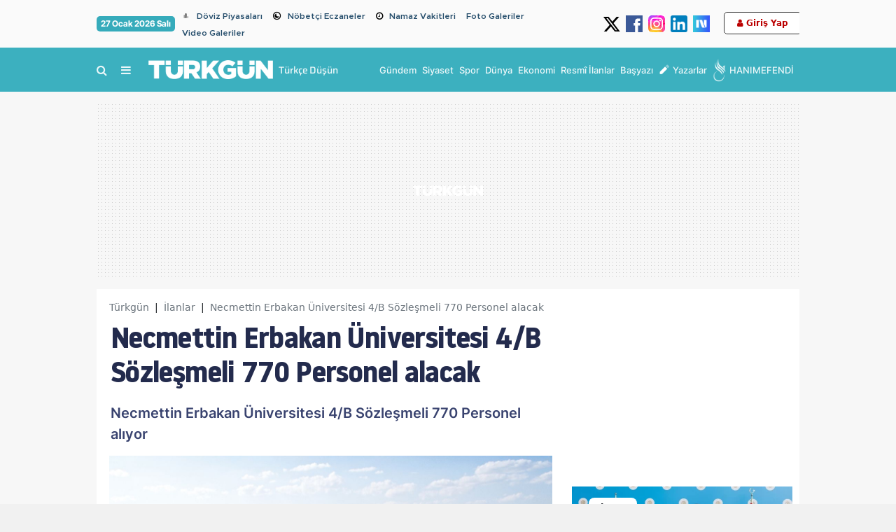

--- FILE ---
content_type: text/html; charset=UTF-8
request_url: https://www.turkgun.com/ilanlar/necmettin-erbakan-universitesi-4b-sozlesmeli-770-personel-alacak/199957
body_size: 47771
content:
<!DOCTYPE html>
<html lang="tr">
<head>
<link rel="dns-prefetch" href="//cdn.habersoft.com">
<link rel="dns-prefetch" href="//cdn.p.analitik.bik.gov.tr">
<link rel="dns-prefetch" href="//mc.yandex.ru">
<link rel="dns-prefetch" href="//www.googletagmanager.com">
<link rel="dns-prefetch" href="//www.facebook.com">
<link rel="dns-prefetch" href="//www.twitter.com">
<link rel="dns-prefetch" href="//www.instagram.com">
<link rel="dns-prefetch" href="//www.youtube.com">
<link rel="dns-prefetch" href="//www.tiktok.com">
<link rel="dns-prefetch" href="//medya.ilan.gov.tr">
<link rel="dns-prefetch" href="//img.youtube.com">
<link rel="dns-prefetch" href="//facebook.com">
<link rel="dns-prefetch" href="//x.com">
<link rel="dns-prefetch" href="//apps.apple.com">
<link rel="dns-prefetch" href="//play.google.com">
<link rel="dns-prefetch" href="//twitter.com">
<link rel="dns-prefetch" href="//cdn.onesignal.com">

<meta charset="utf-8">

<title>Necmettin Erbakan Üniversitesi 4/B Sözleşmeli 770 Personel alacak - Türkgün - Türkçe Düşün | Son Dakika Haberleri, Güncel Haberler</title>
<meta name="title" content="Necmettin Erbakan Üniversitesi 4/B Sözleşmeli 770 Personel alacak">
<meta name="description" content="Necmettin Erbakan Üniversitesi 4/B Sözleşmeli 770 Personel alıyor">

      <link rel="preload" as="image" href="https://www.turkgun.com/cropImages/1280x/turkgun-com/uploads/2023/02/egitim-erbakan-1.jpg">
  


<link rel="canonical" href="https://www.turkgun.com/ilanlar/necmettin-erbakan-universitesi-4b-sozlesmeli-770-personel-alacak/199957">


<meta name="robots" content="max-image-preview:large">
<link rel="image_src" href="https://www.turkgun.com/cropImages/1280x720/turkgun-com/uploads/2023/02/egitim-erbakan-1.jpg">


<meta name="datePublished" content="2023-02-27T10:31:00+03:00">
<meta name="dateModified" content="2024-03-25T08:00:13+03:00">

<meta name="url" content="https://www.turkgun.com/ilanlar/necmettin-erbakan-universitesi-4b-sozlesmeli-770-personel-alacak/199957">

<meta name="articleSection" content="news">
<meta name="articleAuthor" content="Haber Editörü">
 


 
<meta property="og:type" content="article">

<meta property="og:site_name" content="Türkgün - Türkçe Düşün | Güncel ve Son Dakika Haberler" >
<meta property="og:url" content="https://www.turkgun.com/ilanlar/necmettin-erbakan-universitesi-4b-sozlesmeli-770-personel-alacak/199957" >
<meta property="og:title" content="Necmettin Erbakan Üniversitesi 4/B Sözleşmeli 770 Personel alacak" >
<meta property="og:description" content="Necmettin Erbakan Üniversitesi 4/B Sözleşmeli 770 Personel alıyor" >
<meta property="og:image" content="https://www.turkgun.com/cropImages/1280x720/turkgun-com/uploads/2023/02/egitim-erbakan-1.jpg" >
<meta property="og:image:alt" content="Necmettin Erbakan Üniversitesi 4/B Sözleşmeli 770 Personel alacak" >
<meta property="og:image:width" content="1280"><meta property="og:image:height" content="720">

<meta name="twitter:card" content="summary_large_image" >
<meta name="twitter:url" content="https://www.turkgun.com/ilanlar/necmettin-erbakan-universitesi-4b-sozlesmeli-770-personel-alacak/199957" >
<meta name="twitter:domain" content="" >
<meta name="twitter:site" content="@TurkgunGazetesi" >
<meta name="twitter:title" content="Necmettin Erbakan Üniversitesi 4/B Sözleşmeli 770 Personel alacak" >
<meta name="twitter:image" content="https://www.turkgun.com/cropImages/1280x720/turkgun-com/uploads/2023/02/egitim-erbakan-1.jpg" >
<meta name="twitter:image:alt" content="Necmettin Erbakan Üniversitesi 4/B Sözleşmeli 770 Personel alacak" >
<meta name="twitter:description" content="Necmettin Erbakan Üniversitesi 4/B Sözleşmeli 770 Personel alıyor" >



<!-- Google Yapısal Veri İşaretleme Yardımcısı tarafından oluşturulan JSON-LD işaretlemesi. -->
<script type="application/ld+json">
  {"@context":"https:\/\/schema.org","@type":"NewsArticle","inLanguage":"tr_TR","genre":"news","articleSection":"İlanlar","mainEntityOfPage":{"@type":"WebPage","@id":"https:\/\/www.turkgun.com\/ilanlar\/necmettin-erbakan-universitesi-4b-sozlesmeli-770-personel-alacak\/199957"},"headline":"Necmettin Erbakan Üniversitesi 4\/B Sözleşmeli 770 Personel alacak","keywords":[""],"image":{"@type":"ImageObject","url":"https:\/\/www.turkgun.com\/cropImages\/1280x720\/turkgun-com\/uploads\/2023\/02\/egitim-erbakan-1.jpg","width":1280,"height":720},"speakable":{"@type":"SpeakableSpecification","cssSelector":[".content-title",".content-description",".text-content"]},"author":{"@type":"Person","name":"Haber Editörü","url":null,"jobTitle":{"@type":"DefinedTerm","name":"Haber Merkezi"}},"publisher":{"@type":"NewsMediaOrganization","name":"Türkgün","logo":{"@type":"ImageObject","url":"https:\/\/www.turkgun.com\/uploads\/logos\/logo-1718059227.webp","width":929,"height":142}},"dateCreated":"2023-02-27T10:31:00+03:00","datePublished":"2023-02-27T10:31:00+03:00","dateModified":"2024-03-25T08:00:13+03:00","description":"Necmettin Erbakan Üniversitesi 4\/B Sözleşmeli 770 Personel alıyor","wordCount":12693,"articleBody":"ilan.gov.tr'de yer alan ilana göre; 657 sayılı Devlet Memurları Kanunu’nun 4. maddesinin (B) fıkrasına göre Sözleşmeli Personel statüsünde istihdam edilmek üzere 06.06.1978 tarihli ve 7\/15754 sayılı Bakanlar Kurulu Kararı ile yürürlüğe konulan Sözleşmeli Personel Çalıştırılmasına İlişkin Esasların Ek 2. maddesinin (b) fıkrasına göre 2022 KPSS (B) grubu puan sırası esas alınmak suretiyle Sözleşmeli Personel alınacaktır. ilan şu şekilde; SÖZLEŞMELİ (4\/B) PERSONEL ALIM İLANI  Necmettin Erbakan Üniversitesi Konya Merkez ve İlçelerdeki Birimlere, 657 sayılı Devlet Memurları Kanunu’nun 4. maddesinin (B) fıkrasına göre Sözleşmeli Personel statüsünde istihdam edilmek üzere 06.06.1978 tarihli ve 7\/15754 sayılı Bakanlar Kurulu Kararı ile yürürlüğe konulan Sözleşmeli Personel Çalıştırılmasına İlişkin Esasların Ek 2. maddesinin (b) fıkrasına göre 2022 KPSS (B) grubu puan sırası esas alınmak suretiyle Sözleşmeli Personel alınacaktır.  REKTÖRLÜK BİRİMLERİ      SIRA NO    UNVANI   İLAN KODU    ÖĞRENİM   KPSS PUAN TÜRÜ    ADEDİ    ARANAN NİTELİKLER               R-01            Koruma ve Güvenlik Görevlisi (Erkek)             2023-R-01             Ön Lisans            2022 KPSS (P93) en az 55 puan             80   1-Yükseköğretim kurumlarının Özel Güvenlik ve Koruma, Sivil Savunma ve İtfaiyecilik, Acil Durum ve Afet Yönetimi, Ceza İnfaz ve Güvenlik Hizmetleri ön lisans programlarından mezun olmak 2-5188 sayılı Özel Güvenlik Hizmetlerine Dair Kanunun 10. maddesinde sayılan şartlara haiz olmak 3-170 cm’den kısa olmamak ve bunu belgelendirmek. Boy uzunluğunun santimetre cinsinden son iki rakamı ile kilosu arasındaki fark 15 kilodan az ve fazla olmamak (Tartılma ve ölçülme çıplak ayakla olmak kaydıyla sağlık kuruluşlarından belgelendirilmelidir.) 4-          Özel Güvenlik temel eğitimini başarı ile tamamlamış olmak ve son başvuru tarihi itibarıyla geçerlilik süresi dolmamış silahlı\/silahsız özel güvenlik görevlisi kimlik kartına sahip olmak 5-          Vardiyalı çalışmaya engel durumu bulunmamak 6- Güvenlik görevini yapmaya engel sağlık sorunu bulunmadığını sağlık kurulu raporu ile belgelendirmek             R-02         Koruma ve Güvenlik Görevlisi (Erkek)           2023-R-02           Lisans          2022 KPSS (P3) en az 55 puan           5   1-Yükseköğretim kurumlarının herhangi bir lisans bölümünden mezun olmak 2-5188 sayılı Özel Güvenlik Hizmetlerine Dair Kanunun 10. maddesinde sayılan şartlara haiz olmak 3-170 cm’den kısa olmamak ve bunu belgelendirmek. Boy uzunluğunun santimetre cinsinden son iki rakamı ile kilosu arasındaki fark 15 kilodan az ve fazla olmamak (Tartılma ve ölçülme çıplak ayakla olmak kaydıyla sağlık kuruluşlarından belgelendirilmelidir.) 4-          Özel Güvenlik temel eğitimini başarı ile tamamlamış olmak ve son başvuru tarihi itibarıyla geçerlilik süresi dolmamış silahlı\/silahsız özel güvenlik görevlisi kimlik kartına sahip olmak 5-          Vardiyalı çalışmaya engel durumu bulunmamak 6- Güvenlik görevini yapmaya engel sağlık sorunu bulunmadığını sağlık kurulu raporu ile belgelendirmek             R-03          Koruma ve Güvenlik Görevlisi (Kadın)           2023-R-03           Ön Lisans          2022 KPSS (P93) en az 55 puan           5   1-Yükseköğretim kurumlarının Özel Güvenlik ve Koruma, Sivil Savunma ve İtfaiyecilik, Acil Durum ve Afet Yönetimi, Ceza İnfaz ve Güvenlik Hizmetleri ön lisans programlarından mezun olmak 2-5188 sayılı Özel Güvenlik Hizmetlerine Dair Kanun’un 10. maddesinde sayılan şartlara haiz olmak 3-165 cm’den kısa olmamak ve bunu belgelendirmek. Boy uzunluğunun santimetre cinsinden son iki rakamı ile kilosu arasındaki fark 15 kilodan az ve fazla olmamak (Tartılma ve ölçülme çıplak ayakla olmak kaydıyla. Sağlık kuruluşlarından belgelendirilmelidir.) 4- Özel Güvenlik temel eğitimini başarı ile tamamlamış olmak ve son başvuru tarihi itibarıyla geçerlilik süresi dolmamış silahlı\/silahsız özel güvenlik görevlisi kimlik kartına sahip olmak 5- Vardiyalı çalışmaya engel durumu bulunmamak 6- Güvenlik görevini yapmaya engel sağlık sorunu bulunmadığını sağlık kurulu raporu ile belgelendirmek         R-04       Destek Personeli (Şoför\/Erkek)       2023-R-04       Lise ve Dengi      2022 KPSS (P94) en az 55 puan       7   1-  Ortaöğretim kurumlarının herhangi birinden mezun olmak 2-  Son başvuru tarihi itibarıyla en az 2 yıl E Sınıfı sürücü belgesine veya Karayolları Trafik Yönetmeliğine 17.04.2015 tarihli ve 29329 sayılı Resmî Gazete’de yayınlanan değişiklik ile 1 Ocak 2016 tarihi itibarıyla yeni tip D Sınıfı sürücü belgesine sahip olmak 3-  SRC-1 ve SRC-2 belgesine sahip olmak 4-  Görevini yapmaya engel sağlık sorunu bulunmadığını sağlık kurulu raporu ile belgelendirmek 5- Psikoteknik belgesine sahip olmak          R-05       Destek Personeli (Şoför\/Erkek)        2023-R-05        Lisans       2022 KPSS (P3) en az 55 puan        4   1-       Yükseköğretim kurumlarının herhangi bir lisans bölümünden mezun olmak 2-       Son başvuru tarihi itibarıyla en az 2 yıl E Sınıfı sürücü belgesine veya Karayolları Trafik Yönetmeliğine 17.04.2015 tarihli ve 29329 sayılı Resmî Gazete’de yayınlanan değişiklik ile 1 Ocak 2016 tarihi itibarıyla yeni tip D Sınıfı sürücü belgesine sahip olmak 3-       SRC-1 ve SRC-2 belgesine sahip olmak 4-       Görevini yapmaya engel sağlık sorunu bulunmadığını sağlık kurulu raporu ile belgelendirmek 5- Psikoteknik belgesine sahip olmak           R-06        Teknisyen (Asansör)         2023-R-06         Lise ve Dengi       2022 KPSS (P94) en az 55 puan         2   1-       Ortaöğretim kurumlarının Elektrik, Elektrik-Elektronik Teknolojisi\/Elektrik alanının Bobinaj, Elektrik Tesisatları ve Pano Monitörlüğü, Elektrikli Ev Aletleri Teknik Servisi, Elektromekanik Taşıyıcılar Bakım Onarımı, Endüstriyel Bakım Onarım, Görüntü ve Ses Sistemleri, Güvenlik Sistemleri, Haberleşme Sistemleri, Otomasyon Sistemleri, Yüksek Gerilim Sistemleri, Elektrik Tesisatları ve Dağıtımı, Elektrikli Cihazlar Teknik Servisi Dallarının herhangi birinden mezun olmak. Ortaöğretim Kurumlarından 2010 yılından önce mezun olanlar için: Ortaöğretim Kurumlarının Elektrik Bölümü’nden mezun olmak 2- Asansör Sistemleri Alanında 2 yıl mesleki tecrübeye sahip olmak             R-07         Teknisyen (Yangın İhbar Sistemleri)           2023-R-07           Lise ve Dengi         2022 KPSS (P94) en az 55 puan           1   1- Ortaöğretim kurumlarının Elektrik, Elektrik-Elektronik Teknolojisi\/Elektrik alanının Bobinaj, Elektrik Tesisatları ve Pano Monitörlüğü, Elektrikli Ev Aletleri Teknik Servisi, Elektromekanik Taşıyıcılar Bakım Onarımı, Endüstriyel Bakım Onarım, Görüntü ve Ses Sistemleri, Güvenlik Sistemleri, Haberleşme Sistemleri, Otomasyon Sistemleri, Yüksek Gerilim Sistemleri, Elektrik Tesisatları ve Dağıtımı, Elektrikli Cihazlar Teknik Servisi Dallarının herhangi birinden mezun olmak. Ortaöğretim Kurumlarından 2010 yılından önce mezun olanlar için: Ortaöğretim Kurumlarının Elektrik Bölümü’nden mezun olmak 2- Yangın Algılama ve İhbar Sistemleri Alanında 2 yıl mesleki tecrübeye sahip olmak             R-08         Teknisyen (Elektrik Tesisatı ve Pano)           2023-R-08           Lise ve Dengi         2022 KPSS (P94) en az 55 puan           3   1- Ortaöğretim kurumlarının Elektrik, Elektrik-Elektronik Teknolojisi\/Elektrik alanının Bobinaj, Elektrik Tesisatları ve Pano Monitörlüğü, Elektrikli Ev Aletleri Teknik Servisi, Elektromekanik Taşıyıcılar Bakım Onarımı, Endüstriyel Bakım Onarım, Görüntü ve Ses Sistemleri, Güvenlik Sistemleri, Haberleşme Sistemleri, Otomasyon Sistemleri, Yüksek Gerilim Sistemleri, Elektrik Tesisatları ve Dağıtımı, Elektrikli Cihazlar Teknik Servisi Dallarının herhangi birinden mezun olmak. Ortaöğretim Kurumlarından 2010 yılından önce mezun olanlar için: Ortaöğretim Kurumlarının Elektrik Bölümü’nden mezun olmak 2- Elektrik Tesisatı ve Pano Alanında 2 yıl mesleki tecrübeye sahip olmak             R-09          Teknisyen (Otomasyon ve Pano)           2023-R-09           Lise ve Dengi         2022 KPSS (P94) en az 55 puan           3   1- Ortaöğretim kurumlarının Elektrik, Elektrik-Elektronik Teknolojisi\/Elektrik alanının Bobinaj, Elektrik Tesisatları ve Pano Monitörlüğü, Elektrikli Ev Aletleri Teknik Servisi, Elektromekanik Taşıyıcılar Bakım Onarımı, Endüstriyel Bakım Onarım, Görüntü ve Ses Sistemleri, Güvenlik Sistemleri, Haberleşme Sistemleri, Otomasyon Sistemleri, Yüksek Gerilim Sistemleri, Elektrik Tesisatları ve Dağıtımı, Elektrikli Cihazlar Teknik Servisi Dallarının herhangi birinden mezun olmak. Ortaöğretim Kurumlarından 2010 yılından önce mezun olanlar için: Ortaöğretim Kurumlarının Elektrik Bölümü’nden mezun olmak 2- Otomasyon ve Pano Sistemleri Alanında 2 yıl mesleki tecrübeye sahip olmak         R-10      Teknisyen (Mobilya)       2023-R-10       Lise ve Dengi      2022 KPSS (P94) en az 55 puan       1   1-          Meslek Liselerinin Mobilya ve Dekorasyon bölümü, Mobilya ve İç Mekân Tasarımı mezunu olmak 2-          En az 2 Yıllık Marangozluk veya Mobilyacılık tecrübesine sahip olmak 3-          Mobilya alanında Mesleki Yeterlilik Belgesine sahip olmak 4-          Mobilya alanında Ustalık Belgesine sahip olmak Bu şartlardan herhangi birini sağlıyor olmak        R-11      Teknisyen (Marangoz)      2023-R-11      Lise ve Dengi     2022 KPSS (P94) en az 55 puan      1   1-          Meslek Liselerinin Mobilya ve Dekorasyon bölümü, Mobilya ve İç Mekân Tasarımı mezunu olmak 2-          En az 2 Yıllık Marangozluk tecrübesine sahip olmak 3-          Marangozluk alanında Mesleki Yeterlilik Belgesine sahip olmak 4-          Marangozluk alanında Ustalık Belgesine sahip olmak Bu şartlardan herhangi birini sağlıyor olmak yeterlidir.         R-12       Teknisyen (Doğramacı)       2023-R-12       Lise ve Dengi      2022 KPSS (P94) en az 55 puan       1   1. Ortaöğretim Kurumlarının Metal Teknolojisi dalından mezun olmak 2. PVC veya Alüminyum Doğrama işlerinden herhangi birinden Mesleki yeterlilik belgesi olmak 3. PVC veya Alüminyum doğrama üzerine en az 2 yıllık iş deneyimine sahip olmak 4. Bu alanların herhangi birinde ustalık belgesi olmak Bu şartlardan herhangi birini sağlıyor olmak yeterlidir.         R-13      Teknisyen (Seramik)       2023-R-13       Lise ve Dengi     2022 KPSS (P94) en az 55 puan       1   1-Meslek Liselerinin İnşaat Teknolojisi bölümü, İnşaat Teknolojisi ve Yapı Tasarımı mezunu olmak 2-Seramik veya karo kaplama alanında Mesleki yeterlilik belgesi olmak 3-En az 2 yıllık duvar, seramik, karo vb. işlerinde deneyimi olmak 4-Bu alanların herhangi birinde ustalık belgesi olmak Bu şartlardan herhangi birini sağlıyor olmak yeterlidir.         R-14      Teknisyen (Asma Tavan ve Alçıpan)       2023-R-14       Lise ve Dengi      2022 KPSS (P94) en az 55 puan       1   1-Meslek Liselerinin İnşaat Teknolojisi bölümü, İnşaat Teknolojisi ve Yapı Tasarımı mezunu olmak 2-Alçı dekorasyon, asma tavan, alçıpan duvar işleri alanlarının birinden Mesleki yeterlilik belgesi olmak 3-En az 2 yıllık asma tavan alçı dekorasyon, alçıpan duvar alçı dekorasyon, asma tavan vb. işlerinde deneyimi olmak 4-Bu alanların herhangi birinde ustalık belgesi olmak Bu şartlardan herhangi birini sağlıyor olmak yeterlidir.       R-15     Teknisyen (İklimlendirme)     2023-R-15     Lise ve Dengi    2022 KPSS (P94) en az 55 puan     3   1-Ortaöğretim Kurumlarının Tesisat Teknolojisi ve İklimlendirme Alanının Soğutma Sistemleri, İklimlendirme Sistemleri veya Yapı Tesisat Sistemleri Dallarının herhangi birinden mezun olmak 2-En az 2 yıl iklimlendirme soğutma ve havalandırma alanlarında iş tecrübesine sahip olmak       R-16    Teknisyen (Sıhhi Tesisat)     2023-R-16     Lise ve Dengi    2022 KPSS (P94) en az 55 puan     6   1- Ortaöğretim Kurumlarının Tesisat Teknolojisi ve İklimlendirme Alanının Soğutma Sistemleri, İklimlendirme Sistemleri veya Yapı Tesisat Sistemleri Dallarının herhangi birinden mezun olmak 2- Sıhhı tesisat alanında 2 yıl iş tecrübesine sahip olmak        R-17      Tekniker (İnşaat)      2023-R-17      Ön Lisans     2022 KPSS (P93) en az 55 puan      1   1-             Yükseköğretim kurumlarının İnşaat veya İnşaat Teknolojisi ön lisans programından mezun olmak 2-             İnşaat yapımı ve Mimari üzerine en az 2 yıllık deneyime sahip olmak 3-             Saha ve İnşaat alanlarında görev yapabilmesine engeli bulunmamak        R-18      Tekniker (Elektrik)      2023-R-18      Ön Lisans     2022 KPSS (P93) en az 55 puan      3   1-          Yükseköğretim kurumlarının ön lisans Programlarından Elektrik, Elektrik ve Enerji, Elektronik ve Otomasyon bölümlerinden mezun olmak 2-Yapı ve İnşaat Tesisat Alanlarında 2 yıl iş tecrübesine sahip olmak 3-Saha ve İnşaat alanlarında görev yapabilmesine engeli bulunmamak         R-19       Tekniker (Makine)       2023-R-19       Ön Lisans     2022 KPSS (P93) en az 55 puan       1   1-          Yükseköğretim kurumlarının Makine ve Metal Teknolojileri, Makine veya Makine Resim Konstrüksiyon, Isıtma, Soğutma, Mekatronik, Makine Bölümlerinden herhangi birinin ön lisans programından mezun olmak 2-          Yapı ve İnşaat Tesisat Alanlarında 2 yıl iş tecrübesine sahip olmak 3- Saha ve İnşaat alanlarında görev yapabilmesine engeli bulunmamak       R-20     Destek Personeli (Bahçıvan)     2023-R-20     Lise ve Dengi    2022 KPSS (P94) en az 55 puan     5   1-             Ortaöğretim kurumlarından mezun olmak 2-             Bahçıvanlık veya Bahçe ve Peyzaj Düzenleme Sertifikalarına Sahip Olmak 3-             Bahçe ve Peyzaj Alanında 2 yıl mesleki tecrübeye sahip olmak Bu şartlardan herhangi birini sağlıyor olmak yeterlidir.       R-21     Tekniker (Makine)     2023-R-21     Ön Lisans    2022 KPSS (P93) en az 55 puan     2   1- Yükseköğretim kurumlarının Makine programlarından mezun olmak 2- CNC operatörü sertifikasına sahip olmak 3- Alanında 2 yıl iş tecrübesine sahip olmak      R-22    Teknisyen (İnşaat)    2023-R-22    Lise ve Dengi   2022 KPSS (P94) en az 55 puan    1   1- Ortaöğretim kurumlarının İnşaat Teknolojisi alanından mezun olmak 2- Alanında 2 yıl iş tecrübesine sahip olmak      R-23    Tekniker (Bilgisayar)    2023-R-23    Ön Lisans   2022 KPSS (P93) en az 55 puan    2   1- Yükseköğretim kurumlarının Bilgisayar Teknolojisi ile ilgili programlarından mezun olmak 2- Alanında 2 yıl iş tecrübesine sahip olmak       R-24     Tekniker (Grafiker)     2023-R-24     Ön Lisans    2022 KPSS (P93) en az 55 puan     2   Yükseköğretim kurumlarının Grafik, Fotoğraf ve Grafik Sanatlar (Grafik), Grafik Sanatlar ve Grafik Tasarım, Grafik Sanatlar, Grafik Sanatları, Grafik Tasarım ve Grafik Resimleme ve Baskı Bölümlerinin herhangi birinden mezun olmak      R-25    Teknisyen (Makine)    2023-R-25    Lise ve Dengi   2022 KPSS (P94) en az 55 puan    2   1- Ortaöğretim kurumlarının Makine Teknolojisi alanından mezun olmak 2- Alanında 2 yıl iş tecrübesine sahip olmak      R-26    Büro Personeli (Kütüphaneci)    2023-R-26    Lisans    2022 KPSS (P3) en az 55 puan    2   Yükseköğretim kurumlarının Bilgi ve Belge Yönetimi, Kütüphanecilik ya da Dokümantasyon ve Enformasyon lisans bölümü mezun olmak      R-27   Büro Personeli (İdari Personel)    2023-R-27    Lisans   2022 KPSS (P3) en az 55 puan    21   Yükseköğretim kurumlarının herhangi bir lisans bölümünden mezun olmak        R-28    Destek Personeli (Temizlik, Basit Bakım, Isıtma, Şoförlük gibi hizmetler)\/Erkek)      2023-R-28      Ön Lisans     2022 KPSS (P93) en az 55 puan      41   1- Yükseköğretim kurumlarının herhangi bir ön lisans programından mezun olmak 2- Temizlik personeli olarak göreve başlayacak personeller Üniversitemiz ve tüm bağlı birimlerinde (ilçeler dahil - Seydişehir ve Ereğli) genel alanlar, idari ve akademik ofisler, eğitim alanları, bahçe alanları, çevre düzenleme, taşıma vb. işlerde görevlendirileceklerdir.       R-29    Destek Personeli (Temizlik\/Kadın)     2023-R-29     Lise ve Dengi    2022 KPSS (P94) en az 55 puan     10   1-Ortaöğretim kurumlarının herhangi birinden mezun olmak 2-Temizlik personeli olarak göreve başlayacak personeller Üniversitemiz ve tüm bağlı birimlerinde (ilçeler dahil - Seydişehir ve Ereğli) genel alanlar, idari ve akademik ofisler, eğitim alanları, bahçe alanları, çevre düzenleme, taşıma vb. işlerde görevlendirileceklerdir.        R-30     Destek Personeli (Aşçı Yardımcısı\/Erkek)      2023-R-30      Lise ve Dengi     2022 KPSS (P94) en az 55 puan      2   1-Turizm Meslek Lisesi Servis ve Aşçılık programı mezunu olmak, ya da lise veya dengi okul mezunu olup Milli Eğitim Bakanlığından onaylı Aşçılık sertifikasına sahip olmak 2- Görevini devamlı yapmasına engel bir hastalığının bulunmadığını sağlık kurulu raporu ile belgelendirmek 3- Milli Eğitim Bakanlığının onaylı hijyen eğitimi belgesine sahip olmak        R-31     Destek Personeli (Aşçı Yardımcısı\/Erkek)      2023-R-31      Ön Lisans     2022 KPSS (P93) en az 55 puan      2   1- Yükseköğretim kurumlarının Aşçılık, Pastacılık ve Ekmekçilik, Un ve Unlu Mamuller Teknolojisi ön lisans programlarından mezun olmak 2- Görevini devamlı yapmasına engel bir hastalığının bulunmadığını sağlık kurulu raporu ile belgelendirmek 3- Milli Eğitim Bakanlığının onaylı hijyen eğitimi belgesine sahip olmak        R-32     Destek Personeli (Garson\/Erkek)      2023-R-32      Lise ve Dengi     2022 KPSS (P94) en az 55 puan      10   1- Turizm Meslek Lisesi Servis (Garson) alanı mezunu olmak ya da lise veya dengi okul mezunu olup Milli Eğitim Bakanlığından onaylı Servis elemanı, garsonluk vb. sertifikasına sahip olmak 2- Görevini devamlı yapmasına engel bir hastalığının bulunmadığını gösteren sağlık kurulu raporu ile belgelendirmek 3- Milli Eğitim Bakanlığının onaylı hijyen eğitimi belgesine sahip olmak       R-33     Destek Personeli (Garson\/Erkek)     2023-R-33     Ön Lisans    2022 KPSS (P93) en az 55 puan     6   1- Yükseköğretim kurumlarının İkram Hizmetleri ön lisans programından mezun olmak 2- Görevini devamlı yapmasına engel bir hastalığının bulunmadığını gösteren sağlık kurulu raporu ile belgelendirmek 3- Milli Eğitim Bakanlığının onaylı hijyen eğitimi belgesine sahip olmak       R-34     Destek Personeli (Bulaşıkçı\/Erkek)     2023-R-34     Lise ve Dengi    2022 KPSS (P94) en az 55 puan     6   1- Ortaöğretim kurumlarından herhangi birinden mezun olmak 2- Görevini devamlı yapmasına engel bir hastalığının bulunmadığını gösteren sağlık kurulu raporu ile belgelendirmek 3- Milli Eğitim Bakanlığının onaylı hijyen eğitimi belgesine sahip olmak      R-35   Diğer Sağlık Personeli (Psikolog)    2023-R-35    Lisans   2022 KPSS (P3) en az 55 puan    2   1- Yükseköğretim kurumlarının Psikoloji bölümü lisans mezunu olmak 2- Klinik Psikolojisi alanında 2 yıl iş tecrübesine sahip olmak      MERAM TIP FAKÜLTESİ HASTANESİ BAŞHEKİMLİĞİ       SIRA NO   UNVANI   İLAN KODU   ÖĞRENİM   KPSS PUAN TÜRÜ   ADEDİ   ARANAN NİTELİKLER     M-01   Hemşire   2023-M-01   Lisans   2022 KPSS (P3) en az 55 puan   180   Yükseköğretim kurumlarının Hemşirelik bölümü lisans mezunu olmak      M-02    Hemşire    2023-M-02    Lise ve Dengi   2022 KPSS (P94) en az 55 puan    100   Ortaöğretim kurumlarının (Sağlık Meslek Lisesi) Hemşirelik bölümü mezunu olmak. (2018 yılından önce mezun olmak)     M-03   Ebe   2023-M-03   Lisans   2022 KPSS (P3) en az 55 puan   20   Yükseköğretim kurumlarının Ebelik bölümü lisans mezunu olmak      M-04   Diğer Sağlık Personeli (Anestezi Teknikeri)    2023-M-04    Ön Lisans   2022 KPSS (P93) en az 55 puan    11   Yükseköğretim kurumlarının Anestezi ön lisans programından mezun olmak       M-05   Diğer Sağlık Personeli (Beslenme ve Diyet Uzmanı)     2023-M-05     Lisans    2022 KPSS (P3) en az 55 puan     1    Yükseköğretim kurumlarının Beslenme ve Diyetetik Bölümü mezunu olmak       M-06   Diğer Sağlık Personeli (Tıbbi Laboratuvar Teknikeri)     2023-M-06     Ön Lisans   2022 KPSS (P93) en az 55 puan     17    Yükseköğretim kurumlarının Tıbbi Laboratuvar Teknikleri ön lisans programından mezun olmak       M-07   Diğer Sağlık Personeli (İlk ve Acil Yardım Teknikeri)     2023-M-07     Ön Lisans    2022 KPSS (P93) en az 55 puan     19    Yükseköğretim kurumlarının İlk ve Acil Yardım ön lisans programından mezun olmak      M-08   Diğer Sağlık Personeli (Elektronörofizyoloji)    2023-M-08    Ön Lisans   2022 KPSS (P93) en az 55 puan    2    Yükseköğretim kurumlarının Elektronörofizyoloji ön lisans programından mezun olmak      M-09   Diğer Sağlık Personeli (Perfüzyon Teknikeri)    2023-M-09    Ön Lisans   2022 KPSS (P93) en az 55 puan    5    Yükseköğretim kurumlarının Perfüzyon Teknikerliği ön lisans programından mezun olmak      M-10   Diğer Sağlık Personeli (Diyaliz Teknikeri)    2023-M-10    Ön Lisans   2022 KPSS (P93) en az 55 puan    1    Yükseköğretim kurumlarının Diyaliz ön lisans programından mezun olmak      M-11   Diğer Sağlık Personeli (Eczacı Teknikeri)    2023-M-11    Ön Lisans   2022 KPSS (P93) en az 55 puan    2    Yükseköğretim kurumlarının Eczane Hizmetleri Bölümü ön lisans programından mezun olmak       M-12   Diğer Sağlık Personeli (Radyoterapi Teknikeri)     2023-M-12     Ön Lisans    2022 KPSS (P93) en az 55 puan     4    Yükseköğretim kurumlarının Radyoterapi Teknikleri ön lisans programından mezun olmak       M-13   Diğer Sağlık Personeli (Radyoloji\/Tıbbi Görüntüleme Teknikeri)     2023-M-13     Ön Lisans    2022 KPSS (P93) en az 55 puan     10     Yükseköğretim kurumlarının Radyoloji \/ Tıbbi Görüntüleme Teknikleri ön lisans programından mezun olmak      M-14    Diğer Sağlık Personeli (Radyoloji Teknisyeni)    2023-M-14    Lise ve Dengi   2022 KPSS (P94) en az 55 puan    3    Ortaöğretim kurumlarının (Sağlık Meslek Lisesi) Sağlık Teknisyeni (Röntgen) bölümü mezunu olmak      M-15   Destek Personeli (Temizlik Hizmetleri\/Erkek)    2023-M-15    Lise ve Dengi   2022 KPSS (P94) en az 55 puan    20    1- Ortaöğretim kurumlarından herhangi birinden mezun olmak 2-Vardiyalı çalışmaya engel durumu olmamak      M-16   Destek Personeli (Temizlik Hizmetleri\/Erkek)    2023-M-16    Ön Lisans   2022 KPSS (P93) en az 55 puan    5   1- Yükseköğretim kurumlarının herhangi bir ön lisans programından mezun olmak 2- Vardiyalı çalışmaya engel durumu olmamak      M-17   Destek Personeli (Temizlik Hizmetleri\/Kadın)    2023-M-17    Lise ve Dengi   2022 KPSS (P94) en az 55 puan    5    1- Ortaöğretim kurumlarından herhangi birinden mezun olmak 2-Vardiyalı çalışmaya engel durumu olmamak       M-18    Destek Personeli (Hastabakıcı\/Erkek)     2023-M-18     Lise ve Dengi    2022 KPSS (P94) en az 55 puan     20   1- Ortaöğretim kurumlarının Hasta ve Yaşlı Hizmetleri Alanı ‘’Hasta Bakımı’’ Dalından mezun olmak ya da Hasta ve Yaşlı Bakımı Sertifikası olmak 2- Vardiyalı çalışmaya engel durumu olmamak      M-19    Destek Personeli (Hastabakıcı\/Erkek)    2023-M-19    Ön Lisans   2022 KPSS (P93) en az 55 puan    5   1- Yükseköğretim kurumlarının Yaşlı Bakımı ön lisans programından mezun olmak 2- Vardiyalı çalışmaya engel durumu olmamak       M-20    Destek Personeli (Hastabakıcı\/Kadın)     2023-M-20     Lise ve Dengi    2022 KPSS (P94) en az 55 puan     5   1- Ortaöğretim kurumlarının Hasta ve Yaşlı Hizmetleri Alanı ‘’Hasta Bakımı’’ Dalından mezun olmak ya da Hasta ve Yaşlı Bakımı Sertifikası olmak 2- Vardiyalı çalışmaya engel durumu olmamak          M-21       Destek Personeli (Garson\/Erkek)        2023-M-21        Lise ve Dengi      2022 KPSS (P94) en az 55 puan        2   1- Turizm Meslek Lisesi Servis (Garson) alanı mezunu olmak ya da lise veya dengi okul mezunu olup Milli Eğitim Bakanlığından onaylı servis elemanı, garsonluk vb. sertifikasına sahip olmak 2- Belgelendirmek kaydı ile en az 2 yıl servis elemanı (garson) olarak yiyecek içecek hizmetlerinde çalışmış olmak 3- Görevini devamlı yapmasına engel bir hastalığının bulunmadığını sağlık kurulu raporu ile belgelendirmek 4- Milli Eğitim Bakanlığının onaylı hijyen eğitimi belgesine sahip olmak         M-22      Destek Personeli (Aşçı Yardımcısı\/Erkek)       2023-M-22       Lise ve Dengi      2022 KPSS (P94) en az 55 puan       1   1- Turizm Meslek Lisesi Servis ve Aşçılık programı mezunu olmak, ya da lise veya dengi okul mezunu olup Milli Eğitim Bakanlığından onaylı Aşçılık sertifikasına sahip olmak 2- Belgelendirmek kaydı ile en az 2 yıl aşçılık hizmetlerinde çalışmış olmak 3- Görevini devamlı yapmasına engel bir hastalığının bulunmadığını sağlık kurulu raporu ile belgelendirmek 4- Milli Eğitim Bakanlığının onaylı hijyen eğitimi belgesine sahip olmak       M-23    Destek Personeli (Bulaşıkçı\/Erkek)     2023-M-23     Lise ve Dengi    2022 KPSS (P94) en az 55 puan     2   1- Ortaöğretim kurumlarından herhangi birinden mezun olmak 2- Görevini devamlı yapmasına engel bir hastalığının bulunmadığını sağlık kurulu raporu ile belgelendirmek 3- Milli Eğitim Bakanlığının onaylı hijyen eğitimi belgesine sahip olmak       M-24   Büro Personeli (Sekreterlik Hizmetleri\/ Veri Giriş Hizmetleri)     2023-M-24     Ön Lisans    2022 KPSS (P93) en az 55 puan     14   1. Yükseköğretim kurumlarının herhangi ön lisans programından mezun olmak 2. Tıbbi Sekreterlik ve Dokümantasyon\/Hasta Kabul işlemleri vb. sertifikaya sahip olmak 3. Vardiyalı çalışmaya engel durumu olmamak     M-25   Büro Personeli (İdari Personel)   2023-M-25   Lisans   2022 KPSS (P3) en az 55 puan   3   Yükseköğretim kurumlarının Sağlık Yönetimi Bölümü Lisans mezunu olmak          M-26        Teknisyen (Elektrik)        202-M-26        Lise ve Dengi       2022 KPSS (P94) en az 55 puan        3   1- Ortaöğretim kurumlarının Elektrik, Elektrik-Elektronik Teknolojisi\/Elektrik alanının Bobinaj, Elektrik Tesisatları ve Pano Monitörlüğü, Elektrikli Ev Aletleri Teknik Servisi, Elektromekanik Taşıyıcılar Bakım Onarımı, Endüstriyel Bakım Onarım, Görüntü ve Ses Sistemleri, Güvenlik Sistemleri, Haberleşme Sistemleri, Otomasyon Sistemleri, Yüksek Gerilim Sistemleri, Elektrik Tesisatları ve Dağıtımı, Elektrikli Cihazlar Teknik Servisi Dallarının herhangi birinden mezun olmak. Ortaöğretim Kurumlarından 2010 yılından önce mezun olanlar için: Ortaöğretim Kurumlarının Elektrik Bölümü’nden mezun olmak 2- Belgelendirmek kaydıyla alanında en az 2 yıl çalışmış olmak        M-27     Teknisyen (Marangoz ve Mobilya)      2023-M-27      Lise ve Dengi     2022 KPSS (P94) en az 55 puan      1   1- Meslek Liselerinin Mobilya ve Dekorasyon bölümü, Mobilya ve İç Mekân Tasarımı mezunu olmak 2- Belgelendirmek kaydıyla alanında en az 2 yıl çalışmış olmak 3- Marangozluk alanında Mesleki Yeterlilik Belgesine sahip olmak 4- Marangozluk alanında Ustalık Belgesine sahip olmak Bu şartlardan herhangi birini sağlıyor olmak yeterlidir.         M-28      Teknisyen (İnşaat Boyacısı)       2023-M-28       Lise ve Dengi      2022 KPSS (P94) en az 55 puan       1   1- Meslek Liselerinin İnşaat Teknolojisi bölümü, İnşaat Teknolojisi ve Yapı Tasarımı mezunu olmak 2- İnşaat boyacılığı, alçı sıva işlerinin herhangi birinden Mesleki Yeterlilik Belgesine sahip olmak 3- Belgelendirmek kaydıyla alanında (inşaat boyacılığı, alçı, sıva vb.) en az 2 yıl çalışmış olmak 4- Bu alanların herhangi birinde ustalık belgesi olmak Bu şartlardan herhangi birini sağlıyor olmak yeterlidir.         M-29      Teknisyen (İnşaat)       2023-M-29       Lise ve Dengi      2022 KPSS (P94) en az 55 puan       1   1- Meslek Liselerinin İnşaat Teknolojisi bölümü, İnşaat Teknolojisi ve Yapı Tasarımı mezunu olmak 2- Seramik veya karo kaplama alanında Mesleki Yeterlilik Belgesine sahip olmak 3- Belgelendirmek kaydıyla alanında (duvar, seramik, karo vb.) en az 2 yıl çalışmış olmak 4- Bu alanların herhangi birinde ustalık belgesi olmak Bu şartlardan herhangi birini sağlıyor olmak yeterlidir.        M-30      Teknisyen (Kaynak)      2023-M-30      Lise ve Dengi     2022 KPSS (P94) en az 55 puan      1   1-Meslek Liselerinin Metal Teknolojisi bölümü mezunu olmak 2-Metal Kaynak işleri alanında veya alüminyum, PVC doğrama işlerinin herhangi birinden Mesleki Yeterlilik Belgesine sahip olmak 3- Belgelendirmek kaydıyla alanında (demir, kaynak, alüminyum PVC doğrama vb.) en az 2 yıl çalışmış olmak. 4-Bu alanların herhangi birinde ustalık belgesi olmak Bu şartlardan herhangi birini sağlıyor olmak yeterlidir.          M-31      Teknisyen (İnşaat- Alçı Dekorasyon ve Asma Tavan İşleri)        2023-M-31        Lise ve Dengi       2022 KPSS (P94) en az 55 puan        1   1- Meslek Liselerinin İnşaat Teknolojisi bölümü, İnşaat Teknolojisi ve Yapı Tasarımı mezunu olmak 2- Alçı dekorasyon, asma tavan, alçıpan duvar işleri alanlarının birinden Mesleki Yeterlilik Belgesine sahip olmak 3- Belgelendirmek kaydıyla alanında (asma tavan alçı dekorasyon, alçıpan duvar alçı dekorasyon, asma tavan vb.) en az 2 yıl çalışmış olmak 4- Bu alanların herhangi birinde ustalık belgesi olmak Bu şartlardan herhangi birini sağlıyor olmak yeterlidir.        M-32    Teknisyen (İklimlendirme Soğutma Havalandırma)      2023-M-32      Lise ve Dengi    2022 KPSS (P94) en az 55 puan      1   1- Ortaöğretim Kurumlarının Tesisat Teknolojisi ve İklimlendirme Alanının Soğutma Sistemleri, İklimlendirme Sistemleri veya Yapı Tesisat Sistemleri Dallarının herhangi birinden mezun olmak 2- Belgelendirmek kaydıyla alanında (iklimlendirme soğutma ve havalandırma) en az 2 yıl çalışmış olmak        M-33      Teknisyen (Isıtma-Kalorifer)      2023-M-33      Lise ve Dengi     2022 KPSS (P94) en az 55 puan      1   1- Ortaöğretim Kurumlarının Tesisat Teknolojisi ve İklimlendirme Alanının ısıtma Sistemleri, İklimlendirme Sistemleri veya Yapı Tesisat Sistemleri Dallarının herhangi birinden mezun olmak 2- Belgelendirmek kaydıyla alanında (iklimlendirme soğutma ve havalandırma) en az 2 yıl çalışmış olmak 3- Kalorifer Ateşleyici Belgesine sahip olmak         M-34      Teknisyen (Medikal Gaz)       2023-M-34       Lise ve Dengi      2022 KPSS (P94) en az 55 puan       1   1- Ortaöğretim Kurumlarının Tesisat Teknolojisi ve İklimlendirme Alanının Soğutma Sistemleri, İklimlendirme Sistemleri veya Yapı Tesisat Sistemleri, Makine, Mekatronik Dallarının herhangi birinden mezun olmak 2- Belgelendirmek kaydıyla alanında (medikal gaz, kompresör tesisatı, vakum tesisatı, bakır boru kaynağı dallarının en az birinde) en az 2 yıl çalışmış olmak       M-35     Teknisyen (Sıhhi Tesisat)     2023-M-35     Lise ve Dengi    2022 KPSS (P94) en az 55 puan     1   1- Ortaöğretim Kurumlarının Tesisat Teknolojisi ve İklimlendirme Alanının Soğutma Sistemleri, İklimlendirme Sistemleri veya Yapı Tesisat Sistemleri Dallarının herhangi birinden mezun olmak 2- Belgelendirmek kaydıyla alanında (sıhhi tesisat) en az 2 yıl çalışmış olmak       M-36    Tekniker (Biyomedikal)     2023-M-36     Ön Lisans   2022 KPSS (P93) en az 55 puan     4   1- Yükseköğretim kurumlarının Biyomedikal Cihaz Teknolojisi ön lisans programından mezun olmak 2- Belgelendirmek kaydıyla alanında (hastane biyomedikal hizmetlerinde) en az 2 yıl çalışmış olmak      M-37   Tekniker (Elektrik)    2023-M-37    Ön Lisans   2022 KPSS (P93) en az 55 puan    1   1- Yükseköğretim kurumlarının Elektrik, Elektrik ve Enerji ön lisans programlarından mezun olmak 2- Belgelendirmek kaydıyla alanında en az 2 yıl çalışmış olmak       M-38     Tekniker (İklimlendirme)     2023-M-38     Ön Lisans    2022 KPSS (P93) en az 55 puan     1   1- Yükseköğretim kurumlarının Makine ve Metal Teknolojileri, Makine veya Makine Resim Konstrüksiyon, ısıtma, soğutma, Mekatronik, Makine Bölümlerinden herhangi birinin ön lisans programından mezun olmak. 2- Belgelendirmek kaydıyla alanında en az 2 yıl çalışmış olmak       M-39   Diğer Sağlık Personeli (Psikolog)     2023-M-39     Lisans    2022 KPSS (P3) en az 55 puan     2   1- Yükseköğretim kurumlarının Psikoloji lisans bölümü mezunu olmak 2- Wescler çocuklar için zeka ölçekleri güncel versiyonu sertifikasına sahip olmak      VETERİNER FAKÜLTESİ (EREĞLİ)       SIRA NO   UNVANI   İLAN KODU   ÖĞRENİM   KPSS PUAN TÜRÜ   ADEDİ   ARANAN NİTELİKLER       V-01     Veteriner Hekim     2023-V-01     Lisans     2022 KPSS (P3) en az 55 puan     2     Yükseköğretim kurumlarının Veteriner Fakültesinden mezun olmak   Sığırlarda suni tohumlama sertifikasına sahip olmak   Belgelendirmek kaydıyla en az 2 yıl büyükbaş hayvan çiftlik hekimliği yapmış olmak         V-02     Laborant     2023-V-02     Ön Lisans   2022 KPSS (P93) en az 55 puan     2     Yükseköğretim kurumlarının Laborant ve Veteriner Sağlık ön lisans programından mezun olmak   Belgelendirmek kaydıyla alanında en az 2 yıl çalışmış olmak         V-03     Röntgen Teknisyeni     2023-V-03     Ön Lisans    2022 KPSS (P93) en az 55 puan     1     Yükseköğretim kurumlarının Radyoloji veya Tıbbi Görüntüleme Teknikleri ön lisans programından mezun olmak   Belgelendirmek kaydıyla radyoloji alanında en az 2 yıl çalışmış olmak         V-04     Teknisyen     2023-V-04     Lise ve Dengi    2022 KPSS (P94) en az 55 puan     2     Ortaöğretim kurumlarının Mesleki ve Teknik Anadolu Lisesi Hayvan Yetiştiriciliği ve Sağlığı alanında mezun olmak   Belgelendirmek kaydıyla alanında en az 2 yıl çalışmış olmak   Sığırlarda suni tohumlama sertifikasına sahip olmak        DENEYSEL TIP UYGULAMA VE ARAŞTIRMA MERKEZİ MÜDÜRLÜĞÜ (KONÜDAM)       SIRA NO    UNVANI   İLAN KODU    ÖĞRENİM   KPSS PUAN TÜRÜ    ADEDİ    ARANAN NİTELİKLER          K-01        Tekniker (Laboratuvar)        2023-K-01        Ön Lisans       2022 KPSS (P93) en az 55 puan        1   1-Yükseköğretim kurumlarının Laborant ve Veteriner Sağlık Programından mezun olmak 2-A Sınıfı Deney Hayvanları Kullanım Sertifikasına sahip olmak 3-Belgelendirmek kaydı ile deney hayvanları ünitesinde 5 yıl deneyim sahibi olmak 4-Belgelendirmek kaydı ile deney hayvanlarında Anestezi, Kan Alma, Enjeksiyon, Cerrahi İşlemler, Tahnit ve Üretim konusunda deneyim sahibi olmak           K-02         Diğer Sağlık Personeli (Biyolog)         2023-K-02         Lisans        2022 KPSS (P3) en az 55 puan         1   1-Yükseköğretim kurumlarının Biyoloji, Tıbbi Biyolojik Bilimler, Biyoloji Bilimleri ve Biyomühendislik, Moleküler Biyoloji, Moleküler Biyoloji ve Genetik, Biyoteknoloji, Moleküler Biyoteknoloji, Biyoteknoloji ve Moleküler Biyoloji lisans programlarının birinden mezun olmak 2-A Sınıfı Deney Hayvanları Kullanım Sertifikasına sahip olmak 3- Belgelendirmek kaydı ile sağlık kurumlarında 5 yıl deneyim sahibi olmak 4- Belgelendirmek kaydı ile deney hayvanlarında Anestezi, Kan Alma, Enjeksiyon, Hayvan Sağlığı, Cerrahi İşlemler, Tahnit ve Üretim konusunda deneyim sahibi olmak      K-03    Teknisyen    2023-K-03    Lise ve Dengi   2022 KPSS (P94) en az 55 puan    1    Ortaöğretim kurumlarının Mesleki ve Teknik Anadolu Lisesi Hayvan Yetiştiriciliği ve Sağlığı alanında mezun olmak      DİŞ HEKİMLİĞİ FAKÜLTESİ       SIRA NO    UNVANI   İLAN KODU    ÖĞRENİM   KPSS PUAN TÜRÜ    ADEDİ    ARANAN NİTELİKLER           D-01        Destek Personeli (Temizlik)         2023-D-01         Ön Lisans       2022 KPSS (P93) en az 55 puan         13     Yükseköğretim kurumlarının herhangi ön lisans programından mezun olmak   Bu kadroda göreve başlayacak personeller Fakültemizde genel alanlar temizliği, klinik temizliği, idari ve akademik ofisler temizliği, eğitim alanları temizliği, bahçe alanları-çevre düzenleme ve temizliği, taşıma vb. işlerinde veya Fakülte diş protez laboratuvarında temizlik yapmak ve sterilizasyon biriminde çalıştırılmak üzere görevlendirileceklerdir.   Diş protez laboratuvarlarında veya sterilizasyon alanında en az 2 yıl çalışma deneyimi olmak         D-02    Diğer Sağlık Personeli (Ağız ve Diş Sağlığı Teknikeri)     2023-D-02     Ön Lisans    2022 KPSS (P93) en az 55 puan     13     Yükseköğretim kurumlarının Ağız ve Diş Sağlığı ön lisans programından mezunu olmak   Bu kadroda göreve başlayacak personeller Fakültemizde kliniklerde hasta kayıt işlemleri, klinik hizmetlerinde ve sterilizasyon biriminde görevlendirileceklerdir.            D-03       Diğer Sağlık Personeli (Radyoloji Teknisyeni)        2023-D-03        Lise ve Dengi      2022 KPSS (P94) en az 55 puan        5     Mesleki ortaöğretim kurumlarının Radyoloji Teknisyenliği bölümünden mezun olmak   Belgelendirmek kaydıyla alanında en az 2 yıl çalışmış olmak   Dental panoramik görüntüleme sistemleri kullanımı sertifikasına sahip olmak   Hastane Bilgi Yönetim Sistemleri ve bilgi güvenliği eğitimi, iş sağlığı ve güvenliği eğitimi, radyasyon güvenliği eğitimi, kişisel koruyucu ekipmanlar ve güvenli kullanım eğitimi, afet-yangın-KBRN eğitimi, PACS sistemleri kullanımı ve PACS arayüz eğitimi sertifikalarına sahip olmak.          D-04     Diğer Sağlık Personeli (Diş Protez Teknikeri)      2023-D-04      Ön Lisans     2022 KPSS (P93) en az 55 puan      5     Yükseköğretim kurumlarının Diş Protez Teknikerliği\/Diş Protez Teknolojisi ön lisans programından mezun olmak   En az 2 yıl yükseköğretim kurumlarında diş protez teknisyeni olarak çalışmış olmak   Lazer sinter cihazı kullanım sertifikasına sahip olmak   Dental CNC makinesi, dental model tarayıcı yazılım programı kullanım sertifikalarına sahip olmak            D-05       Tekniker (Bilgisayar)        2023-D-05        Ön Lisans      2022 KPSS (P93) en az 55 puan        1     Yükseköğretim kurumlarının Bilgisayar Teknolojisi ön lisans programından mezun olmak   Hastane bilgi yönetimi alanında kamu sağlık kuruluşlarında en az 2 yıl deneyim sahibi olmak   Hastane Bilgi Yönetim Sistemi (HBYS), Diş Bilgi Yönetim Sistemi (DBYS), Doküman Yönetim Sistemi, Kalite Yönetim Sistemi, Temel Ağ Teknolojileri, Dental Görüntüleme Sistemleri (3D Cad-Cam, Tomografi, Panoramik, Sefalometrik, RVG) Kullanım sertifikalarına sahip olmak   Dental Görüntüleme Sistemlerine ait Romexis Yazılımı Kullanım   sertifikasına sahip olmak          D-06        Tekniker (Elektrik)        2023-D-06        Ön Lisans       2022 KPSS (P93) en az 55 puan        1     Yükseköğretim kurumlarının Elektrik ön lisans programından mezun olmak   Kamu sağlık kuruluşlarında diş ünitesi ve dental görüntüleme sistemleri bakımı, onarımı alanında en az 5 yıl deneyim sahibi olmak 3-Kompresör ve vakum sistemleri kurulum, bakım, onarım eğitimi sertifikasına sahip olmak     Dental CNC makinesi ve dental tarayıcı cihazlarının teknik servis eğitimi sertifikasına sahip olmak   Dental görüntüleme sistemleri kurulum, bakım, onarım eğitim sertifikasına sahip olmak        I.         GENEL ŞARTLAR: 1)         Türkiye Cumhuriyeti vatandaşı olmak 2)         Kamu haklarından mahrum bulunmamak 3)      Türk Ceza Kanunu’nun 53’üncü maddesinde belirtilen süreler geçmiş olsa bile; kasten işlenen bir suçtan dolayı bir yıl veya daha fazla süreyle hapis cezasına ya da affa uğramış olsa bile devletin güvenliğine karsı suçlar, Anayasal düzene ve bu düzenin işleyişine karşı suçlar, milli savunmaya karşı suçlar, devlet sırlarına karsı suçlar ve casusluk, zimmet, irtikâp, rüşvet, hırsızlık, dolandırıcılık, sahtecilik, güveni kötüye kullanma, hileli iflas, ihaleye fesat karıştırma, edimin ifasına fesat karıştırma, suçtan kaynaklanan malvarlığı değerlerini aklama veya kaçakçılık suçlarından mahkûm olmamak 4)         Erkekler için; askerlikle ilgisi bulunmamak, askerlik çağına gelmemiş bulunmak, askerlik çağına gelmiş ise muvazzaf askerlik hizmetini yapmış yahut ertelemiş veya yedek sınıfa geçirilmiş olmak 5)         657 sayılı Kanunun 53’üncü maddesi hükümleri saklı kalmak kaydıyla görevini devamlı yapmasına engel olabilecek akıl hastalığı bulunmamak 6)         Başvuracak adayların durumunun; 657 sayılı Devlet Memurları Kanunu'nun 4\/B maddesinin \"Bu şekilde istihdam edilenler, hizmet sözleşmesi esaslarına aykırı hareket etmesi nedeniyle kurumlarınca sözleşmelerinin feshedilmesi veya sözleşme dönemi içerisinde Bakanlar Kurulu Kararı ile belirlenen istisnalar hariç sözleşmeyi tek taraflı feshetmeleri halinde, fesih tarihinden itibaren bir yıl geçmedikçe kurumların sözleşmeli personel pozisyonlarında istihdam edilemezler.\" hükmüne uygun olmak 7)         2022 KPSS (B) grubu sınavına girmiş olmak (Lisans mezunları için 2022 KPSS (B) grubu KPSSP3 puanı, ön lisans mezunları için 2022 KPSS (B) grubu KPSSP93, ortaöğretim mezunları için 2022 KPSS (B) grubu KPSSP94 puanı esas alınacaktır.)  II.        ÖZEL ŞARTLAR 1)         Aranılan nitelikler bölümünde belirtilen öğrenim düzeyinden mezun olmak 2)         Başvuru tarihi itibariyle 18 yaşını tamamlamış olmak 3)         Herhangi bir Sosyal Güvenlik Kurumundan emeklilik veya yaşlılık aylığı almıyor olmak 4)         Görevinin devamına engel olabilecek hastalık vb. engelleri bulunmamak 5)         Koruma ve güvenlik görevlisi (2023-R01, 2023-R-02 ve 2023-R-03 nolu ilanlar) pozisyonuna başvuruda bulunan adaylar için 5188 sayılı Kanunun 14. maddesi gereği yükseköğretim kurumlarının güvenlikle ilgili fakülte ve meslek yüksekokullarından mezun olanlar ile fakülte veya meslek yüksek okullarının güvenlikle ilgili bölümlerinden mezun olanlarda silah eğitimi dışında özel güvenlik temel eğitimi şartı aranmamaktadır.  III.      BAŞVURUDA İSTENİLEN BELGELER VE BAŞVURU İŞLEMLERİ Başvuruda bulunacaklar adaylar bu ilanın Resmî Gazete’ de yayım tarihinden itibaren 15 gün içerisinde; 1)         T.C. Kimlik Kartı\/Nüfus Cüzdanı 2)    Diploma veya geçici mezuniyet belgesi (Yabancı ülkelerden alınan diplomaların denkliğinin Üniversitelerarası Kurul Başkanlığı tarafından onaylanmış olması gerekir.) 3)         Aranılan nitelikler bölümünde belirtilen belgeler (Sertifika\/Belge\/Sağlık Kurulu Raporu vd.) 4)         Tecrübe istenilen pozisyonlar için meslek kodunu gösterir SGK hizmet dökümüyle birlikte resmi veya özel kuruluşlardan başvuru tarihleri içerisinde alınmış iş deneyim belgesi (Islak imzalı olarak sisteme eklenecektir. SGK Hizmet dökümünde e-Devletten alınan karekodlu belgeler kabul edilecektir. SGK Hizmet dökümünde yer alan meslek kodu ile tecrübe istenilen pozisyonun uyumlu olması şarttır.) 5)         2022 yılı KPSS sonuç belgesi 6)         Askerlik durum belgesi\/Terhis belgesi (Askerlik durum belgesi için e-Devletten alınan karekodlu belge) 7)         Adli sicil kaydı (e-Devletten alınan karekodlu belge) 8)         Destek Personeli (Şoför) için geçerli sürücü belgesi 9)         Koruma ve Güvenlik personeli için geçerli özel güvenlik görevlisi kimlik kartı https:\/\/basvuru.erbakan.edu.tr\/ adresinden üye girişi yapılarak belgelerin online olarak eksiksiz yüklemesi ve başvuru işlemini tamamlaması gerekmektedir.  Adaylar sadece tek bir pozisyon için nitelik kodu belirterek başvuru yapacaktır. Adaylar ONLİNE başvuru yaptıktan sonra başvuru süresi içinde sisteme yükledikleri belgeleri Necmettin Erbakan Üniversitesi Personel Daire Başkanlığına T.C. Kimlik numarasını da belirterek ŞAHSEN veya NOTERDEN ONAYLI VEKÂLET ile getirecektir. ONLİNE ve ŞAHSEN veya NOTERDEN ONAYLI VEKÂLET ile başvurusunu tamamlamayan adayların başvuruları KESİNLİKLE kabul edilmeyecektir.  6\/2\/2023 tarihinde ülkemizde meydana gelen depremler sebebiyle 8\/2\/2023 tarihli ve 32098 sayılı Resmî Gazete’de ilan edilen OHAL Kararı gereğince Adana, Adıyaman, Diyarbakır, Gaziantep, Hatay, Kahramanmaraş, Kilis, Malatya, Osmaniye ve Şanlıurfa illerinde ikamet eden adayların ONLİNE başvuruları yeterli olacaktır. Bu 10 ilde ikamet eden ve ONLİNE başvuru yapan adayların sisteme yükledikleri belgeleri şahsen veya noterden onaylı vekâlet ile teslim etme şartı bulunmamaktadır.   6\/6\/1978 tarihli ve 7\/15754 sayılı Kararnameye eklenen (Karar Sayısı: 2012\/2964) Ek Madde 7 gereğince, başvuru yapanların beyanları esas alınacaktır. Gerçeğe aykırı belge verenler ya da beyanda bulunanlar ile ilanımızda belirtilen şartları taşımadığı sonradan tespit edilenler hakkında yasal işlem yapılacağı, atamaları yapılmış ise atamalarının iptal edileceği, idare tarafından kendilerine bir bedel ödenmiş ise bu bedelin yasal faizi ile bi rlikte tazmin edileceği hususu önemle duyurulur. Adaylarla hizmet sözleşmesi yapılacak olup sözleşmede belirtilen şartları yerine getirmeyen adayların sözleşmeleri bir ay içerisinde feshedilecektir. “Sözleşmeli Personel Çalıştırılmasına İlişkin Esaslar”ın Yeniden İşe Alınma başlıklı Ek 1 inci maddesinin (b) fıkrasına eklenen; “Sözleşmeli personelin, hizmet sözleşmesi esaslarına aykırı hareket etmesi nedeniyle kurumlarınca sözleşmesinin feshedilmesi veya sözleşme dönemi içinde sözleşmeyi tek taraflı feshetmesi halinde, fesih tarihinden itibaren bir yıl geçmedikçe kamu kurum ve kuruluşlarının sözleşmeli personel pozisyonlarında yeniden istihdam edilemez.” hükmüne aykırı durumu tespit edilenler atanmaya hak kazansalar dahi atamaları yapılmayacaktır. (Sözleşme imzalama aşamasında ilgili belgenin ibrazı istenecektir.) Veteriner Fakültesi Ereğli ilçesinde bulunmaktadır. İdare ihtiyaca bağlı olarak eğitim öğretimin yapıldığı tüm kampüslere (Ereğli ve Seydişehir dahil) kurum içi görevlendirme yapma hakkına sahiptir. Destek personeli pozisyonlarına ait görev tanımlarındaki işler adayları bilgilendirmek amacıyla yazılmıştır. İdare iş ve işlemlerin değişkenliğine bağlı olarak yeni görevler ekleme hakkını saklı tutar.  IV.      BAŞVURULARIN DEĞERLENDİRİLMESİ VE SONUÇLARIN İLAN EDİLMESİ: Başvuru sonunda atanmaya hak kazananların listesi www.erbakan.edu.tr adresinde ilan edilecek olup 3 (üç) gün içerisinde yapılan itirazlar değerlendirmeye alınacaktır. Pozisyonların üç katı kadar yedek belirlenecektir. Asıl olarak atanmaya hak kazanan adayların başvuru yapmadığı, feragat ettiği veya adayın şartları taşımadığının tespit edilmesi halinde yerine ilan edilen yedek adaylardan şartları tutanların sırasıyla ataması yapılacaktır. Atanmaya hak kazanan adayların sonuçlarının ilan edilmesinden itibaren 10 gün içerisinde istenilen belgeleri tamamlayarak Necmettin Erbakan Üniversitesi Personel Daire Başkanlığına şahsen teslim etmeleri gerekmektedir. Bu süre içerisinde belgeleri teslim etmeyen adaylar haklarını kaybetmiş sayılırlar. Başvurusu kabul edilenler arşiv araştırması sonucunda göreve başlayacaktır. Adayların puanlarının eşit olması halinde mezuniyet tarihi önce olan, bunun da eşit olması halinde doğum tarihi büyük olan adaya öncelik tanınacaktır. KPSS sonucu yüksek puan almak, ilanda yer alan sözleşmeli pozisyona yerleştirmede tek başına hak kazandırmaz. Pozisyon için belirtilen genel ve özel şartlara sahip olmayan adaylar değerlendirmeye alınmayacaktır. Adayların başvuru yaparken aranan nitelikleri taşıyor olmalarına dikkat etmeleri önemlidir. Adayların aranan nitelikleri taşıdığından emin olarak başvuru yapması gereklidir. İlanda belirtilen pozisyonlardan birden fazlasına müracaat yapılmayacaktır. Birden fazla pozisyona müracaatta bulunan adayların tüm başvuruları geçersiz sayılacaktır. Eksik evrak, yanlış, yanıltıcı veya yalan beyanda bulunanlar ile bilgilerindeki tutarsızlıklar yüzünden değerlendirmeye alınmayan adaylar bu durumdan dolayı bir hak iddia edemeyecektir. İlanda bulunmayan hükümler için genel mevzuat hükümleri uygulanır. Bu ilan tebliğ mahiyetinde olacağından, ayrıca tebligat yapılmayacaktır. Ayrıntılı bilgi için tıklayınız.","isFamilyFriendly":"True","typicalAgeRange":"7-"}
</script>




<script type="application/ld+json">
{
"@context": "https://schema.org",
"@type": "BreadcrumbList",
"itemListElement": [
        {
  "@type": "ListItem",
  "position": 1,
  "item": {
    "@id": "",
    "name": "Türkgün - Türkçe Düşün | Güncel ve Son Dakika Haberler"
  }
},
        {
  "@type": "ListItem",
  "position": 2,
  "item": {
    "@id":"https://www.turkgun.com/ilanlar",
    "name": "İlanlar"
  }
},
{
  "@type": "ListItem",
  "position": 3,
  "item": {
    "@id": "https://www.turkgun.com/ilanlar/necmettin-erbakan-universitesi-4b-sozlesmeli-770-personel-alacak/199957",
    "name": "Necmettin Erbakan Üniversitesi 4/B Sözleşmeli 770 Personel alacak"
  }
}
]
}
</script>

 <script>!function(){var t=document.createElement("script");t.setAttribute("src",'https://cdn.p.analitik.bik.gov.tr/tracker'+(typeof Intl!=="undefined"?(typeof (Intl||"").PluralRules!=="undefined"?'1':typeof Promise!=="undefined"?'2':typeof MutationObserver!=='undefined'?'3':'4'):'4')+'.js'),t.setAttribute("data-website-id","f1b7dae6-7675-4787-a97b-3308f8eb1ff8"),t.setAttribute("data-host-url",'//f1b7dae6-7675-4787-a97b-3308f8eb1ff8.collector.p.analitik.bik.gov.tr'),document.head.appendChild(t)}();</script> 

<link rel="preload" href="https://cdn.habersoft.com/font/metropolis.semi-bold.woff2" as="font" type="font/woff2" crossorigin >
<link rel="preload" href="https://cdn.habersoft.com/font/metropolis.bold.woff2" as="font" type="font/woff2" crossorigin >
<link rel="preload" href="https://cdn.habersoft.com/css/fonts/noway_font/static/noway-bold-webfont.woff2" as="font" type="font/woff2" crossorigin >
<link rel="preload" href="https://cdn.habersoft.com/css/fonts/outfit_font/static/Outfit-Bold.woff2" as="font" type="font/woff2" crossorigin >
<link rel="stylesheet" href="https://cdn.habersoft.com/css/inter_tight.css?v=1.0">
<link rel="stylesheet" href="https://cdn.habersoft.com/css/roboto.css?v=1.0"> 
<link rel="stylesheet" href="https://cdn.habersoft.com/css/inter.css?v=1.0"> 
<link rel="stylesheet" href="https://cdn.habersoft.com/css/saira.css?v=1.0"> 
<link rel="stylesheet" href="https://cdn.habersoft.com/css/roboto_condensed.css?v=1.0"> 
<link rel="stylesheet" href="https://cdn.habersoft.com/css/gotham.css?v=1.0"> 
<link rel="stylesheet" href="https://cdn.habersoft.com/css/fonts_css/noway.css?v=1.0"> 
<link rel="stylesheet" href="https://cdn.habersoft.com/css/hbr.css?v=1.0"> 
<link rel="stylesheet" href="https://cdn.habersoft.com/css/fonts_css/outfit.css?v=1.0"> 
<link rel="stylesheet" href="https://cdn.habersoft.com/css/metropolis.css?v=1.0"> 
<link rel="stylesheet" href="https://cdn.habersoft.com/css/fonts_css/gotham_cond.css?v=1.0">
<link rel="stylesheet" href="https://cdn.habersoft.com/css/icofont.css?v=1.0">
<link href="https://cdn.habersoft.com/font/fontawesome-webfont.woff2" as="font" type="font/woff2" crossorigin="anonymous">
<link rel="stylesheet" href="https://cdn.habersoft.com/css/font-awesome.min.css?v=1.0">  



 

  <!-- Google tag (gtag.js) -->
  <script async src="https://www.googletagmanager.com/gtag/js?id=G-H2K236LE05"></script>
  <script>
    window.dataLayer = window.dataLayer || [];
    function gtag(){dataLayer.push(arguments);}
    gtag('js', new Date());
  
    gtag('config', 'G-H2K236LE05');
  </script> 



 


<link rel="icon" type="image/webp" href="https://www.turkgun.com/uploads/logos/favicon-1718059227.webp">
<link rel="shortcut icon" type="image/webp"  href="https://www.turkgun.com/uploads/logos/favicon-1718059227.webp">


<link rel="apple-touch-icon" href="https://www.turkgun.com/uploads/logos/apple_touch_icon-1718059227.webp">

<meta name='viewport' content='width=device-width, initial-scale=1.0, maximum-scale=5, user-scalable=1'>
<link rel="alternate" type="application/rss+xml" href="https://www.turkgun.com/rss/news">


<meta http-equiv="X-UA-Compatible" content="IE=edge">
<meta name="generator" content="Habersoft">            

          
<meta name="csrf-token" content="">



  <script type="application/ld+json">
    {
        "@context": "https://schema.org",
        "@type": "NewsMediaOrganization",
        "name": "Türkgün",
                "description":"Türkiye ve dünyadan en güncel haberler. Son dakika, siyaset, spor, güncel, magazin, ekonomi, dünya, yerel ve tüm kategoride haberler.",
                "url": "https://www.turkgun.com/",
        "email":"info@turkgun.com",
        "logo": {
            "@type": "ImageObject",
            "url": "https://www.turkgun.com/uploads/logos/logo-1718059227.webp",
            "width": 300,
            "height": 42
        },
        
        "sameAs":["https://www.facebook.com/TurkgunGazetesi","https://www.twitter.com/TurkgunGazetesi","https://www.linkedin.com/company/turkgun-gazetesi","https://www.youtube.com/channel/UCX_h_2JTSUogyLVcT4ItFew"],  
        "identifier": "https://www.turkgun.com",
        "knowsAbout": "https://www.turkgun.com/kurumsal/iletisim",
        "knowsLanguage": "tr_TR",
        "ownershipFundingInfo": "https://www.turkgun.com/kurumsal/kunye",
        "diversityPolicy": "https://www.turkgun.com/kurumsal/kunye",
        "address": {
        "@type": "PostalAddress",
        "addressLocality":"İstanbul",
        "addressRegion":"TR",
        "streetAddress":"İSTANBUL: Yeşilce Mah. Girne Cad. Diken Sokak No:2/1 Kağıthane/İstanbul"
        }
                ,"contactPoint": [
          {
              "@type":"ContactPoint",
              "telephone":"0 212 281 98 54",
              "contactType":"customer service",
              "contactOption":"TollFree",
              "areaServed":"TR"
          }
        ]
            }
  </script>

  <script type="application/ld+json">
    {
      "@context": "https://schema.org",
      "@type": "WebSite",
            "url": "https://www.turkgun.com/",
            "name": "Türkgün",
            "description":"Türkiye ve dünyadan en güncel haberler. Son dakika, siyaset, spor, güncel, magazin, ekonomi, dünya, yerel ve tüm kategoride haberler.",
            "potentialAction": {
          "@type": "SearchAction",
          "target": "https://www.turkgun.com/arama?search={search}",
          "query-input": "required name=search"
      }
    }
  </script>
  <script>

window.publisherTagCounter = 0;

var images = document.querySelectorAll('img');

// aspect ratio hesaplaması
images.forEach(function (img) {
    var width = img.getAttribute('width');
    var height = img.getAttribute('height');

    if (width && height) {
        var aspectRatio = width / height;
        img.style.aspectRatio = aspectRatio;
    }
});

var slideableMobileItems;

const slideInterval = setInterval(function() {
    slideableMobileItems = document.querySelectorAll(".makeSlideable-mobile");
    if (window.innerWidth < 500 && slideableMobileItems.length) {
        slideableMobileItems.forEach(function(item) {
            item.classList.add("active");
        });
        clearInterval(slideInterval);
    }
}, 10);

  document.addEventListener("DOMContentLoaded", function() {

    var images = document.querySelectorAll('img[data-real-src]');

    for (var i = 0; i < images.length; i++) {
      var img = images[i];
      var realSrc = img.getAttribute('data-real-src');
      img.setAttribute('src', realSrc);
    }

    function adjustWidth(selectElem) {
        let selectedOptionText = selectElem.options[selectElem.selectedIndex].text;
        let temporaryElem = document.createElement('span');
        temporaryElem.style.visibility = 'hidden';
        temporaryElem.style.whiteSpace = 'nowrap';
        temporaryElem.textContent = selectedOptionText;
        document.body.appendChild(temporaryElem);

        selectElem.style.width = (temporaryElem.offsetWidth + 16) + 'px';

        document.body.removeChild(temporaryElem);
    }

    let topHeaderWeatherSelects = document.querySelectorAll('.topheader-weather-select');

    topHeaderWeatherSelects.forEach(function(selectElem) {
        adjustWidth(selectElem);

        selectElem.addEventListener('change', function() {
            adjustWidth(this);
        });
    });

  });

    window.showToast = function(options) {
        // Toast elementini yarat
        const toastElement = document.createElement('div');

        toastElement.innerHTML = `
            <div class="toast-container position-fixed bottom-0 end-0 p-3">
                <div id="liveToast" class="toast ${options.background}" role="alert" aria-live="assertive" aria-atomic="true" data-bs-autohide="true" data-bs-delay="${options.delay}">
                    <div class="toast-header">
                        <strong class="me-auto">${options.title}</strong>
                        <button type="button" class="btn-close" data-bs-dismiss="toast" aria-label="Close"></button>
                    </div>
                    <div class="toast-body">
                        ${options.message}
                    </div>
                </div>
            </div>
        `;

        // Toast elementini body'ye ekle
        document.body.appendChild(toastElement);

        // Bootstrap toast instance'ını yarat ve göster
        const toast = new bootstrap.Toast(toastElement.querySelector('.toast'));
        toast.show();

        // Toast kapandığında elementi DOM'dan kaldır
        toastElement.querySelector('.toast').addEventListener('hidden.bs.toast', () => {
            toastElement.remove();
        });
    }

</script>

<link rel="stylesheet"  href="https://cdn.habersoft.com/css/bootstrap.min.css?v=1" type="text/css">

  <link rel="stylesheet" href="https://cdn.habersoft.com/css/slick.css?v=1" type="text/css">
  <link rel="stylesheet" href="https://cdn.habersoft.com/css/font-awesome.min.css?v=1" type="text/css">


  <link rel="stylesheet" href="https://www.turkgun.com/frontend/diamond/assets/css/flags_css/flags16-both.css" type="text/css">
<link rel="stylesheet" href="https://www.turkgun.com/frontend/diamond/assets/css/style.css?v=1769507249" type="text/css">
<!-- toastr_css -->
<style>

  
            .footer-2 {
                                                                              background: #ffffff;
                                                                  }
            .footer-2 .most-read-news a {
                                                                              font-size: 14px;
                                                                                                                    font-weight: 500;
                                                                                                                    line-height: 19px;
                                                                                                                    color: #302f2f;
                                                                  }
            .footer-2 .trends-head-txt {
                                                                              font-size: 25px;
                                                                                                                    font-weight: 700;
                                                                                                                    line-height: 24px;
                                                                                                                    color: #3d3d3d;
                                                                  }
            .footer-2 .footer2-btn-links {
                                                                              font-size: 16px;
                                                                                                                    font-weight: 700;
                                                                                                                    line-height: 20px;
                                                                                                                    color: #424242;
                                                                                                                    background: #00000011;
                                                                                                                    border-color: #d4d4d4;
                                                                  }
            .footer-2 .mail-text {
                                                                              font-size: 16px;
                                                                                                                    font-weight: 700;
                                                                                                                    line-height: 20px;
                                                                                                                    color: #696969;
                                                                  }
            .footer-2 .footer-email {
                                                                              border-color: #000;
                                                                                                                    border-width: 2px;
                                                                  }
            .footer-2 .footer-feedback {
                                                                              font-size: 14px;
                                                                                                                    font-weight: 700;
                                                                                                                    color: #000;
                                                                                                                    line-height: 18px;
                                                                                                                    border-color: #000;
                                                                                                                    border-width: 1px;
                                                                  }
            .footer-2 .footer-social-media-headtext {
                                                                              font-size: 14px;
                                                                                                                    font-weight: 700;
                                                                                                                    color: #808080;
                                                                                                                    line-height: 18px;
                                                                  }
            .footer-2 .footer-slogan-text {
                                                                              font-size: 15px;
                                                                                                                    color: #878787;
                                                                                                                    font-weight: 400;
                                                                  }
            .footer-2 .footer-links a {
                                                                              color: #000000;
                                                                                                                    font-size: 16px;
                                                                                                                    font-weight: 400;
                                                                                                                    line-height: 28px;
                                                                  }
            .footer-2 .footer-warning-info span {
                                                                              color: #963232;
                                                                                                                    font-size: 16px;
                                                                                                                    font-family: Inter Tight;
                                                                                                                    font-weight: 600;
                                                                                                                    line-height: 20px;
                                                                  }
            .footer-2 .footer-warning-info {
                                                                              color: #000000;
                                                                                                                    font-size: 14px;
                                                                                                                    font-family: Inter Tight;
                                                                                                                    font-weight: 400;
                                                                                                                    line-height: 20px;
                                                                  }
            .footer-2 .social-media-icons img {
                                                                              width: 35px;
                                                                  }
            .footer-2 .footer-newsletter-line {
                                                                              background: #E53935;
                                                                  }
            .footer-2 .newsletter-circle {
                                                                              background: #E53935;
                                                                                                                    border-width: 2px;
                                                                                                                    border-color: #000;
                                                                                                                    outline-color: #ff0;
                                                                  }
            .footer-2 .newsletter-line-headtext {
                                                                              color: #fff;
                                                                                                                    font-size: 23px;
                                                                                                                    font-family: Inter Tight;
                                                                                                                    font-weight: 700;
                                                                                                                    line-height: 20px;
                                                                  }
            .footer-2 .footer-newsletter-line .newsletter-line-input {
                                                                              color: #fff;
                                                                                                                    font-size: 16px;
                                                                                                                    font-family: Inter Tight;
                                                                                                                    font-weight: 700;
                                                                                                                    line-height: 20px;
                                                                                                                    background: #ffffff31;
                                                                                                                    border-color: #ffffff6b;
                                                                  }
            .footer-2 .footer-links .links-header {
                                                                              font-size: 15px;
                                                                                                                    font-family: Inter Tight;
                                                                                                                    font-weight: 700;
                                                                                                                    line-height: 24px;
                                                                                                                    color: #000;
                                                                  }
            .footer-2 .footer2_main_logo {
                                                                              width: 160px;
                                                                  }
       
  
            .side-menu-bg {
                                                                              background: #104952;
                                                                  }
            .side-menu-bg .sidebar-list li a {
                                                                              font-size: 16px;
                                                                                                                    color: #ffffff;
                                                                                                                    font-family: NOWAY;
                                                                                                                    transition: .2s;
                                                                                                                    font-weight: 500;
                                                                                                                    line-height: 19px;
                                                                  }
            .side-menu-bg .sidebar-list li a:hover {
                                                                              color: #ff0000;
                                                                  }
            .left-menu-container .sidemenu-user-login-register-box, .left-menu-container .social-medias-box {
                                                                              background: #f5f5f5;
                                                                  }
            .left-menu-container .sidemenu-user-login-register-box .sidemenu-user-register {
                                                                              background: #fff;
                                                                                                                    color: #000;
                                                                                                                    font-size: 16px;
                                                                                                                    font-weight: 600;
                                                                                                                    font-family: Inter Tight;
                                                                                                                    border-color: #00bf93;
                                                                                                                    border-width: 2px;
                                                                  }
            .left-menu-container .sidemenu-user-login-register-box .sidemenu-user-login {
                                                                              background: #fff;
                                                                                                                    color: #ffffff;
                                                                                                                    font-size: 16px;
                                                                                                                    font-weight: 600;
                                                                                                                    font-family: Inter Tight;
                                                                                                                    border-color: #006bb7;
                                                                                                                    border-width: 2px;
                                                                  }
            .sidemenu-1 .multipart-menu-title .side-menu-category-title {
                                                                              font-size: 15px;
                                                                                                                    font-weight: 600;
                                                                                                                    line-height: 19px;
                                                                                                                    color: #ffffff;
                                                                                                                    font-family: NOWAY;
                                                                                                                    transition: .1s;
                                                                  }
            .sidemenu-1 .multipart-menu-item {
                                                                              font-size: 13px;
                                                                                                                    font-weight: 400;
                                                                                                                    line-height: 15px;
                                                                                                                    color: #ffffff;
                                                                                                                    font-family: NOWAY;
                                                                  }
            .sidemenu-1 .sidemenu-logo-cont {
                                                                              background: #ffffff;
                                                                  }
       
  
            .article_post_detail p, .article_post_detail ol, .article_post_detail ul li {
                                                                              font-size: 18px;
                                                                                                                    line-height: 28px;
                                                                                                                    color: #262626;
                                                                                                                    font-family: Inter;
                                                                                                                    font-weight: 400;
                                                                  }
            .post-summary {
                                                                              font-size: 19px;
                                                                                                                    line-height: 26px;
                                                                                                                    color: #000000;
                                                                                                                    font-family: Inter;
                                                                                                                    font-weight: 600;
                                                                  }
            .post-main-head {
                                                                              font-size: 40px;
                                                                                                                    line-height: 46px;
                                                                                                                    color: #000;
                                                                                                                    font-family: system-ui;
                                                                                                                    font-weight: 800;
                                                                  }
            .article_post_detail h1 {
                                                                              font-size: 40px;
                                                                                                                    color: #000;
                                                                                                                    font-family: Inter;
                                                                                                                    font-weight: 700;
                                                                  }
            .article_post_detail h2 {
                                                                              font-size: 24px;
                                                                                                                    color: #000;
                                                                                                                    font-family: Inter;
                                                                                                                    font-weight: 800;
                                                                  }
            .article_post_detail h3 {
                                                                              font-size: 28px;
                                                                                                                    color: #000;
                                                                                                                    font-weight: 500;
                                                                  }
            .article_post_detail h4 {
                                                                              font-size: 24px;
                                                                                                                    color: #000;
                                                                                                                    font-weight: 500;
                                                                  }
            .article_post_detail h5 {
                                                                              font-size: 20px;
                                                                                                                    color: #000;
                                                                                                                    font-weight: 500;
                                                                  }
            .article_post_detail h6 {
                                                                              font-size: 16px;
                                                                                                                    color: #fff700;
                                                                                                                    font-weight: 500;
                                                                  }
            .article_post_detail div p a {
                                                                              color: red;
                                                                                                                    font-family: Metropolis;
                                                                                                                    font-weight: 700;
                                                                                                                    text-decoration: underline;
                                                                  }
            .article_post_detail div p a:hover {
                                                                              color: blue;
                                                                                                                    text-decoration: underline;
                                                                  }
       
  
            .topheader-2 .topheader-date {
                                                                              background: #36abbb;
                                                                                                                    font-size: 12px;
                                                                                                                    font-weight: 700;
                                                                                                                    line-height: 18px;
                                                                                                                    color: #ffffff;
                                                                                                                    font-family: Inter Tight;
                                                                  }
            .topheader-2 .topheader-links {
                                                                              font-size: 12px;
                                                                                                                    font-weight: 600;
                                                                                                                    line-height: 12px;
                                                                                                                    color: #254d6b;
                                                                                                                    font-family: Metropolis;
                                                                  }
            .topheader-2 {
                                                                              background: #fafafa;
                                                                  }
            .topheader-2 .topheader-social-medias img {
                                                                              width: 24px;
                                                                  }
            .topheader-2 .topheader-weather .topheader-weather-text, .topheader-2 .topheader-weather .topheader-weather-select {
                                                                              font-size: 12px;
                                                                                                                    font-weight: 600;
                                                                                                                    line-height: 12px;
                                                                                                                    color: #000000;
                                                                                                                    font-family: Inter Tight;
                                                                  }
            .topheader-2 .topheader-weather-icon .temp-status-img-el {
                                                                              width: 20px;
                                                                  }
            .topheader-2 .link-icon i {
                                                                              font-size: 12px;
                                                                                                                    line-height: 20px;
                                                                                                                    color: #878787;
                                                                                                                    margin-right: 0;
                                                                  }
            .topheader-2 .link-icon .private-img {
                                                                              width: 20px;
                                                                                                                    margin-right: 0;
                                                                  }
       
  
            .header-4 .header4-logo-text {
                                                                              font-size: 14px;
                                                                                                                    color: #ffffffe5;
                                                                                                                    font-weight: 500;
                                                                                                                    font-family: Saira;
                                                                                                                    line-height: 16px;
                                                                  }
            .header-4 .header4-currencies-box .currency-value {
                                                                              font-size: 13px;
                                                                                                                    line-height: 17px;
                                                                                                                    font-family: Inter;
                                                                                                                    font-weight: 700;
                                                                                                                    color: #ffffff;
                                                                  }
            .header-4 .header4-currencies-box .currency-name {
                                                                              font-size: 12px;
                                                                                                                    line-height: 12px;
                                                                                                                    font-family: Saira;
                                                                                                                    font-weight: 700;
                                                                                                                    color: #ffffff;
                                                                  }
            .header-4 .header4-currencies-box .currencies-item.currency-down .currency-percent {
                                                                              color: #ff0000;
                                                                  }
            .header-4 .header4-currencies-box .currencies-item.currency-rise .currency-percent {
                                                                              color: #00661D;
                                                                  }
            .header-4 .header4-currencies-box .currency-percent {
                                                                              font-size: 10px;
                                                                                                                    line-height: 16px;
                                                                                                                    font-family: Inter;
                                                                                                                    font-weight: 700;
                                                                  }
            .header-4 {
                                                                              background: #3cb0bf;
                                                                  }
            .header-4 .header4-second-row-cont {
                                                                              background: #ffffff;
                                                                                                                    border-color: #ff0000;
                                                                                                                    border-width: 1px;
                                                                  }
            .header4-second-row-cont .second-row-list .list-item a {
                                                                              font-size: 14px;
                                                                                                                    line-height: 14px;
                                                                                                                    font-family: Inter;
                                                                                                                    font-weight: 700;
                                                                                                                    color: #000000e5;
                                                                  }
            .header4-second-row-cont .open-left-menu, .header4-second-row-cont .open-left-menu i {
                                                                              font-size: 14px;
                                                                                                                    line-height: 14px;
                                                                                                                    font-family: Inter;
                                                                                                                    font-weight: 700;
                                                                                                                    color: #000000e5;
                                                                  }
            .header4-menu-box .list-item span, .header4-menu-box .list-item i {
                                                                              font-size: 16px;
                                                                                                                    line-height: 12px;
                                                                                                                    font-family: Inter;
                                                                                                                    font-weight: 500;
                                                                                                                    color: #ffffffe5;
                                                                  }
            .header-4 .site_main_logo {
                                                                              width: 178px;
                                                                                                                    height: auto;
                                                                  }
            .header4-second-row-cont .second-row-list .link-icon i {
                                                                              font-size: 16px;
                                                                  }
            .header-4 .header4-topmenu-box .link-icon i {
                                                                              font-size: 16px;
                                                                  }
            .header4-topmenu-box .list-item span {
                                                                              font-size: 13px;
                                                                                                                    font-weight: 500;
                                                                                                                    line-height: 16px;
                                                                                                                    font-family: Inter;
                                                                                                                    color: #ffffffe5;
                                                                  }
            .header-4 .weather-city {
                                                                              font-size: 12px;
                                                                                                                    line-height: 14px;
                                                                                                                    font-family: Inter Tight;
                                                                                                                    font-weight: 500;
                                                                                                                    color: #000;
                                                                  }
            .header-4 .weather-status {
                                                                              font-size: 12px;
                                                                                                                    line-height: 14px;
                                                                                                                    font-family: Inter Tight;
                                                                                                                    font-weight: 500;
                                                                                                                    color: #000;
                                                                  }
            .header-4 .header-side-weather-box .weather-temp {
                                                                              font-size: 34px;
                                                                                                                    line-height: 34px;
                                                                                                                    font-family: Inter Tight;
                                                                                                                    font-weight: 400;
                                                                                                                    color: #000;
                                                                  }
            .header-4 .weather-arrow {
                                                                              font-size: 16px;
                                                                                                                    color: #000;
                                                                  }
            .header-4 .prayer-city-name {
                                                                              font-size: 14px;
                                                                                                                    color: #000;
                                                                                                                    line-height: 14px;
                                                                                                                    font-family: Roboto;
                                                                                                                    font-weight: 400;
                                                                  }
            .header-4 .prayer-remaining-time {
                                                                              font-size: 14px;
                                                                                                                    color: #000;
                                                                                                                    line-height: 14px;
                                                                                                                    font-family: Roboto;
                                                                                                                    font-weight: 600;
                                                                  }
            .header-4 .prayer-next-time {
                                                                              font-size: 12px;
                                                                                                                    color: #000;
                                                                                                                    line-height: 14px;
                                                                                                                    font-family: Roboto;
                                                                                                                    font-weight: 400;
                                                                  }
            .header-4 .header4-first-row {
                                                                              border-color: #dedede;
                                                                                                                    border-width: 1px;
                                                                                                                    padding: 14px 0px 14px 0px;
                                                                  }
       

@keyframes  upDown {
  0% {
    transform: translateY(0);
  }
  50% {
    transform: translateY(-10px);
  }
  100% {
    transform: translateY(0);
  }
}
.sehir-namaz-vakti-strip{
  background: url("https://www.turkgun.com/frontend/diamond/assets/img/namaz-vakti-strip.png") no-repeat center center;
}
.row.ui-sortable > div::after,
main.ui-sortable  div.container::after,
.sticky-side-content.ui-sortable > div::after {
  display: none;
}
.row.ui-sortable:not(.ui-sortable-disabled) > div.position-relative::after,
main.ui-sortable:not(.ui-sortable-disabled)  div.container-lg.position-relative::after,
.sticky-side-content.ui-sortable:not(.ui-sortable-disabled) > div.position-relative::after {
  background: url("https://www.turkgun.com/frontend/diamond/assets/img/SVG/move-vertical.svg") no-repeat center center;
  background-size: 100%;
  content: "";
  display: block;
  height: 25px;
  width: 25px;
  position: absolute;
  left: -22px;
  top: 50%;
  transform: translateY(-50%);
  z-index: 3;
  animation: upDown 1s infinite;
}

.weather-widget-bg{
  background-image: url( 'https://www.turkgun.com/frontend/diamond/assets/img/weather_widget_backgrounds/acik.webp');
  background-repeat: no-repeat;
  filter: brightness(0.7);
  background-size: cover;
}

.weather-widget-bg.acik{
  background-image: url( 'https://www.turkgun.com/frontend/diamond/assets/img/weather_widget_backgrounds/acik.webp');
}
.weather-widget-bg.kapali{
  background-image: url( 'https://www.turkgun.com/frontend/diamond/assets/img/weather_widget_backgrounds/kapali.webp');
}
.weather-widget-bg.yagmurlu,
.weather-widget-bg.hafif-yagmur,
.weather-widget-bg.orta-siddetli-yagmur{
  background-image: url( 'https://www.turkgun.com/frontend/diamond/assets/img/weather_widget_backgrounds/yagmurlu.webp');
}
.weather-widget-bg.kar-yagisli,
.weather-widget-bg.hafif-kar-yagisli{
  background-image: url( 'https://www.turkgun.com/frontend/diamond/assets/img/weather_widget_backgrounds/kar-yagisli.webp');
}
.weather-widget-bg.az-bulutlu,
.weather-widget-bg.parcali-bulutlu,
.weather-widget-bg.parcali-az-bulutlu{
  background-image: url( 'https://www.turkgun.com/frontend/diamond/assets/img/weather_widget_backgrounds/az-bulutlu.webp');
}

.open-news-title-edit >*{
  color: #0d6efd;
}
.open-news-title-edit.active >*{
  color: #198754;
}

</style>

<style>
    </style>


 <style>
a.taginLink {
    color: blue;
}
.flashnews2-newslist .list-item .item-name {
    height: 25px !important;
}

[property="ilanBody"] p, [property="ilanBody"] span{
font-size: 10pt !important;
line-height:14pt !important;
font-family: Arial !important;
}
.bkiln-detail table *{
font-size: 10pt !important;
line-height:14pt !important;
font-family: Arial !important;
}
.post-summary {
    font-size: 20px !important;
    line-height: 30px !important;
    color: #39436f;
    font-family: Inter;
    font-weight: 600 !important;
    margin-top: 11px;
}
.post-main-head {
    font-size: 40px;
    line-height: 49px;
    color: #232b4d;
    font-family: 'NOWAY';
    font-weight: 800;
    margin: 0px 2px 0 2px;
}

@media screen and (max-width: 500px) {
.flashnews2-newslist .list-item .item-name {
    height: 35px !important;
}
.item-name.one-line-text {
    font-size: 14px !important;
    line-height: 18px !important;
    -webkit-line-clamp: 2 !important;
}
    .post-mobile-description {
        font-size: 14px !important;
        font-weight: 500;
        margin: 5px 0 13px 0;
    }

    .post-main-head {
        font-size: 28px !important;
        letter-spacing: -.04rem !important;
        line-height: 36px !important;
        font-weight: 800 !important;
        margin: 0;
    }

}
.ilantablelimit {
  max-width: 1200px;
  width: 100%;
  margin: 0 auto; 
}

.ilantablelimit table {
  width: 100%;
}

</style>
<meta name="apple-itunes-app" content="app-id=1455818071">
<meta name="google-play-app" content="app-id=com.rzmobile.turkgun">
<meta name="facebook-domain-verification" content="6u9bovapnx25b1p6wgd0f6wlkyeskg" />

<script async src="https://securepubads.g.doubleclick.net/tag/js/gpt.js"></script>

<script>
 !function(f,e,t,u,n,s,p) {if(f.esk)return;n=f.esk=function(){n.callMethod?n.callMethod.apply(n,arguments):n.queue.push(arguments)};if(!f.esk)f._esk=n;n.push=n;n.loaded=!0;n.queue=[];s=e.createElement(t);s.async=!0;s.src=u;p=e.getElementsByTagName(t)[0];p.parentNode.insertBefore(s,p)}(window,document,'script', 'https://dsp-media.eskimi.com/assets/js/e/gtr.min.js?=0.0.0.4');
 esk('init', '21103');
</script>


<script type="text/javascript">
    (function(c,l,a,r,i,t,y){
        c[a]=c[a]||function(){(c[a].q=c[a].q||[]).push(arguments)};
        t=l.createElement(r);t.async=1;t.src="https://www.clarity.ms/tag/"+i;
        y=l.getElementsByTagName(r)[0];y.parentNode.insertBefore(t,y);
    })(window, document, "clarity", "script", "owvhi957zi");
</script>

<!-- Meta Pixel Code -->
<script>
!function(f,b,e,v,n,t,s)
{if(f.fbq)return;n=f.fbq=function(){n.callMethod?
n.callMethod.apply(n,arguments):n.queue.push(arguments)};
if(!f._fbq)f._fbq=n;n.push=n;n.loaded=!0;n.version='2.0';
n.queue=[];t=b.createElement(e);t.async=!0;
t.src=v;s=b.getElementsByTagName(e)[0];
s.parentNode.insertBefore(t,s)}(window, document,'script',
'https://connect.facebook.net/en_US/fbevents.js');
fbq('init', '1244881293400643');
fbq('track', 'PageView');
</script>
<noscript><img height="1" width="1" style="display:none"
src="https://www.facebook.com/tr?id=1244881293400643&ev=PageView&noscript=1"
/></noscript>
<!-- End Meta Pixel Code -->

<script>
document.addEventListener("DOMContentLoaded", function() {
    let links = document.querySelectorAll("a");

    links.forEach(function(link) {
        let href = link.getAttribute("href");

        if (href && href.startsWith("http") && !href.includes(window.location.hostname)) {
            link.setAttribute("target", "_blank");
            link.setAttribute("rel", "noopener noreferrer");
        }
    });
});
</script> 
<style>
    @keyframes  gradientMove {
        0% { background-position: 0% 50%; }
        50% { background-position: 100% 50%; }
        100% { background-position: 0% 50%; }
    }

    .liked {
        position: relative;
        color: #fff !important;
        background: linear-gradient(45deg, #4144ff, #ff2b2b, #ca4000);
        background-size: 400% 400%;
        animation: gradientMove 3s infinite linear;
        transition: transform 0.3s ease-in-out;
    }
    .news-band-like.liked i{
        color: #fff;
        transform: scale(1.3);
        transition: transform 0.3s ease-in-out;
    }

    .social_btns_style{
        padding: 7px 18px 9px 18px;
        border-radius: 6px;
        color: #fff;
        font-size: 14px;
        font-weight: 600;
        margin-right: 10px;
        height: 45px;
        transition: .15s ease-in-out;
    }

    .social_btns_style i{
        font-size: 24px;
        margin-right: 10px;
    }

    .google_news_btn{
        border: 1px solid #c7c7c7;
        padding: 11px 16px 9px 17px;
    }
    .google_news_btn img{
        max-width: min-content;
    }

    .facebook_btn{
        background: #3b55a0;
    }

    .twitter_btn{
        background: #000;
    }
    .whatsapp_btn{
        background: #25D366;
    }

    .share_btn{
        outline: none;
        background: #f6d500;
        color: #000;
        border: none;
        padding: 0 13px;
        border-radius: 6px;
    }

    .share_btn i{
        margin: 0;
        font-size: 19px;
    }

    .social-emote{
        border: 1px solid #c7c7c7;
        padding: 7px 11px 3px 12px;
        transition: .3s ease-in-out;
    }

    .social-emote i {
        margin: 0;
        color: #3b55a0;
        transition: .3s;
    }

    .social_btns_style:hover{
        filter: brightness(.9);
    }

    .social-emote:hover i{
        scale: 1.2;
    }

    .col-lg-8 .social_btns_style{
        padding: 7px 11px 9px 11px;
        height: 40px;

    }
    .col-lg-8 .google_news_btn img{
        width: 90px;
    }
    .col-lg-8 .social-emote i{
        line-height: 21px;
    }

    .col-lg-9 .social_btns_style{
    }

    @media  screen and (max-width:500px){
        .social_btns_style{
            font-size: 0px;
            padding: 7px 13px 9px 13px;
        }
        .social_btns_style i{
            margin-right: 0px;
        }
        .google_news_btn{
            padding: 10px;
        }
        .google_news_btn img{
            width: 60px;
        }
    }

</style>


      
</head>

<body>

      


            <div class="z-1 position-fixed top-0 start-0 ads1 d-none">
                                <div>
                        <script async src="https://securepubads.g.doubleclick.net/tag/js/gpt.js" crossorigin="anonymous"></script>
<script>
  window.googletag = window.googletag || {cmd: []};
  googletag.cmd.push(function() {
    googletag.defineSlot('/21750106248/Anasayfa_160x600_sol', [[300, 600], [160, 600]], 'div-gpt-ad-1761320963613-0').addService(googletag.pubads());
    googletag.pubads().enableSingleRequest();
    googletag.enableServices();
  });
</script>

<!-- /21750106248/Anasayfa_160x600_sol -->
<div id='div-gpt-ad-1761320963613-0' style='min-width: 160px; min-height: 600px;'>
  <script>
    googletag.cmd.push(function() { googletag.display('div-gpt-ad-1761320963613-0'); });
  </script>
</div>
                    </div>
                    </div>
    
        <div class="z-1 position-fixed top-0 end-0 ads2 d-none">
                                <div>
                        <script async src="https://securepubads.g.doubleclick.net/tag/js/gpt.js" crossorigin="anonymous"></script>
<script>
  window.googletag = window.googletag || {cmd: []};
  googletag.cmd.push(function() {
    googletag.defineSlot('/21750106248/Anasayfa_160x600_Sag', [[160, 600], [300, 600]], 'div-gpt-ad-1768835644667-0').addService(googletag.pubads());
    googletag.pubads().enableSingleRequest();
    googletag.enableServices();
  });
</script>

<!-- /21750106248/Anasayfa_160x600_Sag -->
<div id='div-gpt-ad-1768835644667-0' style='min-width: 160px; min-height: 600px;'>
  <script>
    googletag.cmd.push(function() { googletag.display('div-gpt-ad-1768835644667-0'); });
  </script>
</div>
                    </div>
                    </div>
    
    






                  <div class="site-top-elements d-lg-block d-md-block  partial-item" data-partial-type="topheader" data-partial-name="topheader2">
    <div class="container-fluid top-header-2 specific-customization-elements py-1 topheader-2" data-partial-type="topheader" data-partial-name="topheader2">
        <div class="container-xl setting-buttons topheader-partial py-1">
            <div class="d-flex align-items-center justify-content-between">
                <div class="d-flex align-items-center">
                                    <div class="topheader-date text-nowrap">
                        27 Ocak 2026 Salı
                    </div>
                                    
                    <div class="d-lg-inline-block d-md-inline-block d-none flex-wrap-align-center">
                                                                                                                                                                <span class="link-icon d-inline-block me-1"><i class="fa icofont-duotone icofont-bar " style="color: rgb(0, 0, 0);"></i></span>
                                                                        <div class="d-inline-block">
                                        <a class="topheader-links text-capitalize text-nowrap" href="https://www.turkgun.com/doviz">Döviz Piyasaları</a>
                                    </div>
                                                                                                            <span class="link-icon d-inline-block me-1"><i class="fa icofont-duotone icofont-dark-mode " style="color: rgb(0, 0, 0);"></i></span>
                                                                        <div class="d-inline-block">
                                        <a class="topheader-links text-capitalize text-nowrap" href="https://www.turkgun.com/nobetci-eczaneler">Nöbetçi Eczaneler</a>
                                    </div>
                                                                                                            <span class="link-icon d-inline-block me-1"><i class="fa fa-clock-o " style="color: rgb(0, 0, 0);"></i></span>
                                                                        <div class="d-inline-block">
                                        <a class="topheader-links text-capitalize text-nowrap" href="https://www.turkgun.com/namaz-vakitleri">Namaz Vakitleri</a>
                                    </div>
                                                                                                        <div class="d-inline-block">
                                        <a class="topheader-links text-capitalize text-nowrap" href="/foto-galeriler">Foto Galeriler</a>
                                    </div>
                                                                                                        <div class="d-inline-block">
                                        <a class="topheader-links text-capitalize text-nowrap" href="/video-galeriler">Video Galeriler</a>
                                    </div>
                                                                                                        </div>
                </div>
                <div class="d-flex align-items-center makeSlideable">
                                                              <div class="d-flex flex-row align-items-center topheader-social-medias flex-shrink-0">
                                                                                          <div class="mx-1">
                                      <span>
                                          <a rel="noopener noreferrer nofollow" target="_blank" href="https://x.com/TurkgunGazetesi"><img src="https://www.turkgun.com/images/1718980269.svg" alt="Twitter" width="24"></a>
                                      </span>
                                  </div>
                                                                                                                        <div class="mx-1">
                                      <span>
                                          <a rel="noopener noreferrer nofollow" target="_blank" href="https://www.facebook.com/TurkgunGazetesi"><img src="https://www.turkgun.com/images/1720044036.svg" alt="Facebook" width="24"></a>
                                      </span>
                                  </div>
                                                                                                                        <div class="mx-1">
                                      <span>
                                          <a rel="noopener noreferrer nofollow" target="_blank" href="https://www.instagram.com/turkgungazetesi"><img src="https://www.turkgun.com/images/1724760862.svg" alt="Instagram" width="24"></a>
                                      </span>
                                  </div>
                                                                                                                        <div class="mx-1">
                                      <span>
                                          <a rel="noopener noreferrer nofollow" target="_blank" href="https://www.linkedin.com/company/turkgun-gazetesi"><img src="https://www.turkgun.com/images/1744884819.png" alt="LinkedIn" width="24"></a>
                                      </span>
                                  </div>
                                                                                                                        <div class="mx-1">
                                      <span>
                                          <a rel="noopener noreferrer nofollow" target="_blank" href="https://sosyal.teknofest.app/@turkgungazetesi"><img src="https://www.turkgun.com/images/1754042075.png" alt="Next Sosyal" width="24"></a>
                                      </span>
                                  </div>
                                                                              </div>
                                                                                        <div class="topheader-login-cont">
                            <div class="d-flex flex-row align-items-center">
                                <a class="d-block" href="https://www.turkgun.com/member/login">
                                    <div class="topheader-user-login ms-3">
                                        <span class="login-icon">
                                            <i class="fa fa-user" aria-hidden="true"></i>
                                        </span>
                                        <span class="login-text">Giriş Yap</span>
                                    </div>
                                </a>
                            </div>
                        </div>
                                                                            </div>
            </div>
        </div>
    </div>
    </div>
    
    <header class=" fix-header  site-top-elements site-header4 header-4 position-relative z-3 w-100 specific-customization-elements" data-partial-type="header" data-partial-name="header4" >
    <div class="container-xl setting-buttons header-container" data-partial-type="header" data-partial-name="header4" > 
        <div class="header4-first-row makeSlideable d-flex flex-row align-items-center justify-content-between">
                                    <div class="d-flex flex-row align-items-center flex-shrink-0">
                                                 
                                                                                                <div class="header4-menu-box d-flex flex-row align-items-center  me-lg-3 me-md-2 me-2 ">
                                                                                    <div class="list-item flex-row-align-center trigger-search-news c-pointer p-0">
                                                <i class="fa fa-search me-1" aria-hidden="true"></i>
                                            </div>
                                                                                                                    </div>
                                                                                                                     
                                                                                                <div class="header4-menu-box d-flex flex-row align-items-center  me-lg-3 me-md-2 me-2 ">
                                        <div class="list-item flex-row-align-center open-left-menu c-pointer p-0">
                                            <i class="fa fa-bars me-1" aria-hidden="true"></i>
                                        </div>
                                    </div>
                                                                                                                     
                                                                                                <div class="site-logo-box d-flex flex-row align-items-center flex-shrink-0 min-w-max-content  me-lg-3 me-md-2 me-2 ">
                                        <div class="logo-box  me-2 ">
                                            <a href="/">
                                                <img class="site_main_logo " src="https://www.turkgun.com/uploads/logos/logo-1718059227.webp" alt="Türkçe Düşün">
                                            </a>
                                        </div>
                                                                                <div class="header4-logo-text">
                                            Türkçe Düşün                                        </div>
                                                                            </div>
                                                                                                                     
                                                            <div class="header-weather-container ">
                                                                            </div>
                                                                                 
                                                                                                                                             
                                                                                                                                        </div>
                                    <div class="d-flex flex-row align-items-center flex-shrink-0">
                                                 
                                                                                                <div class="header4-topmenu-box d-flex makeSlideable flex-row align-items-center flex-shrink-0 min-w-max-content ">
                                                                                                                            
                                            <div class="flex-row-align-center list-item me-2">
                                                <a href="/gundem" class="d-flex flex-row align-items-center">
                                                                                                        <span class="text-nowrap">
                                                        Gündem
                                                    </span>
                                                </a>
                                            </div>
                                                                                                                            
                                            <div class="flex-row-align-center list-item me-2">
                                                <a href="/siyaset" class="d-flex flex-row align-items-center">
                                                                                                        <span class="text-nowrap">
                                                        Siyaset
                                                    </span>
                                                </a>
                                            </div>
                                                                                                                            
                                            <div class="flex-row-align-center list-item me-2">
                                                <a href="/spor" class="d-flex flex-row align-items-center">
                                                                                                        <span class="text-nowrap">
                                                        Spor
                                                    </span>
                                                </a>
                                            </div>
                                                                                                                            
                                            <div class="flex-row-align-center list-item me-2">
                                                <a href="/dunya" class="d-flex flex-row align-items-center">
                                                                                                        <span class="text-nowrap">
                                                        Dünya
                                                    </span>
                                                </a>
                                            </div>
                                                                                                                            
                                            <div class="flex-row-align-center list-item me-2">
                                                <a href="/ekonomi" class="d-flex flex-row align-items-center">
                                                                                                        <span class="text-nowrap">
                                                        Ekonomi
                                                    </span>
                                                </a>
                                            </div>
                                                                                                                            
                                            <div class="flex-row-align-center list-item me-2">
                                                <a href="/resmi-ilanlar" class="d-flex flex-row align-items-center">
                                                                                                        <span class="text-nowrap">
                                                        Resmî İlanlar
                                                    </span>
                                                </a>
                                            </div>
                                                                                                                            
                                            <div class="flex-row-align-center list-item me-2">
                                                <a href="/basyazi" class="d-flex flex-row align-items-center">
                                                                                                        <span class="text-nowrap">
                                                        Başyazı
                                                    </span>
                                                </a>
                                            </div>
                                                                                                                            
                                            <div class="flex-row-align-center list-item me-2">
                                                <a href="https://www.turkgun.com/kose-yazarlari" class="d-flex flex-row align-items-center">
                                                                                                            <span class="link-icon d-inline-block me-1">
                                                            <i class="fa  icofont-duotone icofont-pencil" style="color: rgb(255, 255, 255);"></i>
                                                        </span>
                                                                                                        <span class="text-nowrap">
                                                        Yazarlar
                                                    </span>
                                                </a>
                                            </div>
                                                                                                                            
                                            <div class="flex-row-align-center list-item me-2">
                                                <a href="/hanimefendi" class="d-flex flex-row align-items-center">
                                                                                                            <span class="link-icon d-inline-block me-1">
                                                            <div class="private-img-cont"><img class="private-img" src="https://www.turkgun.com/uploads/icons/6430-hanimefendi.png" width="20px" height="auto" draggable="false"></div>
                                                        </span>
                                                                                                        <span class="text-nowrap">
                                                        HANIMEFENDİ
                                                    </span>
                                                </a>
                                            </div>
                                                                            </div>
                                                                                                                </div>
                 
        </div>
    </div>

    </header>
    
    <div class="position-fixed start-0 end-0 bg-white py-lg-5 py-md-5 py-4 z-3 header-search-bar" style="display: none;">
    <div class="container">
        <div>
            <form class="d-flex flex-row" action="https://www.turkgun.com/arama" method="get">
                <input class="form-control rounded-0 px-5 family-regular fs-13 py-3" placeholder="Haber Arama..." type="text" name="search" id="header_search_input">
                <button class="btn bg-red rounded-0 px-lg-5 px-md-5 px-3 ms-lg-4 ms-md-4 ms-2 text-white" type="submit">ARA</button>
            </form>
        </div>
    </div>
</div>
<div class="position-fixed start-0 end-0 top-0 bottom-0 z-2 header-search-bg" style="display: none;"></div>
    <div class="sidemenu-1 position-relative specific-customization-elements" data-partial-type="sidemenu" data-partial-name="sidemenu1">
    <div class="position-fixed top-0 bottom-0 start-0 end-0 z-3 left-menu-container setting-buttons" style="display: none;">
        <div class="side-menu-bg h-100" style="width: 320px;">
            <div>
                <div class="d-flex align-items-center justify-content-between py-3 px-4 border-bottom border-secondary-subtle">
                    <div>
                        <a class="d-flex" href="/"><img loading="lazy" class="site_menu_logo" width="105" src="https://www.turkgun.com/uploads/logos/430-sidemenu1.svg" alt="Türkgün - Türkçe Düşün | Güncel ve Son Dakika Haberler"></a>
                    </div>
                    <div class="d-flex align-items-center justify-content-center c-pointer">
                        <img loading="lazy" class="close-left-menu" width="11" height="11" src="https://www.turkgun.com/frontend/diamond/assets/img/SVG/close_dark.svg" alt="close">
                    </div>
                </div>
                                <div class="d-flex flex-row justify-content-center text-end align-items-center py-3 social-medias-box">
                                                            <a class="fw-semibold fs-14 mx-2" href="https://x.com/TurkgunGazetesi" target="_blank">
                            <img rel="noopener noreferrer nofollow" loading="lazy" src="https://www.turkgun.com/images/1718980269.svg" alt="Twitter" width="30">
                        </a>
                                                                                <a class="fw-semibold fs-14 mx-2" href="https://www.facebook.com/TurkgunGazetesi" target="_blank">
                            <img rel="noopener noreferrer nofollow" loading="lazy" src="https://www.turkgun.com/images/1720044036.svg" alt="Facebook" width="30">
                        </a>
                                                                                <a class="fw-semibold fs-14 mx-2" href="https://www.instagram.com/turkgungazetesi" target="_blank">
                            <img rel="noopener noreferrer nofollow" loading="lazy" src="https://www.turkgun.com/images/1724760862.svg" alt="Instagram" width="30">
                        </a>
                                                                                <a class="fw-semibold fs-14 mx-2" href="https://www.linkedin.com/company/turkgun-gazetesi" target="_blank">
                            <img rel="noopener noreferrer nofollow" loading="lazy" src="https://www.turkgun.com/images/1744884819.png" alt="LinkedIn" width="30">
                        </a>
                                                                                <a class="fw-semibold fs-14 mx-2" href="https://sosyal.teknofest.app/@turkgungazetesi" target="_blank">
                            <img rel="noopener noreferrer nofollow" loading="lazy" src="https://www.turkgun.com/images/1754042075.png" alt="Next Sosyal" width="30">
                        </a>
                                                    </div>
                                                <ul class="sidebar-list">
                                                                                                              
                            <li class="pt-3 px-2">
                                                                <a href="/gundem" class="side-menu-category-title">
                                    - GÜNDEM
                                </a>
                            </li>
                                                                            
                            <li class="pt-3 px-2">
                                                                <a href="/siyaset" class="side-menu-category-title">
                                    - SİYASET
                                </a>
                            </li>
                                                                            
                            <li class="pt-3 px-2">
                                                                <a href="/spor" class="side-menu-category-title">
                                    - SPOR
                                </a>
                            </li>
                                                                            
                            <li class="pt-3 px-2">
                                                                <a href="/ekonomi" class="side-menu-category-title">
                                    - EKONOMİ
                                </a>
                            </li>
                                                                            
                            <li class="pt-3 px-2">
                                                                <a href="/dunya" class="side-menu-category-title">
                                    - DÜNYA
                                </a>
                            </li>
                                                                            
                            <li class="pt-3 px-2">
                                                                <a href="/turk-dunyasi" class="side-menu-category-title">
                                    - TÜRK DÜNYASI
                                </a>
                            </li>
                                                                            
                            <li class="pt-3 px-2">
                                                                <a href="/magazin" class="side-menu-category-title">
                                    - MAGAZİN
                                </a>
                            </li>
                                                                            
                            <li class="pt-3 px-2">
                                                                <a href="/kultur-sanat" class="side-menu-category-title">
                                    - KÜLTÜR SANAT
                                </a>
                            </li>
                                                                            
                            <li class="pt-3 px-2">
                                                                    <span class="link-icon d-inline-block me-1">
                                        <span class="private-img-cont"><img class="private-img" src="https://www.turkgun.com/uploads/icons/8093-undefined.png" width="20px" height="auto" alt="8093-undefined" draggable="false"></span>
                                    </span>
                                                                <a href="/hanimefendi" class="side-menu-category-title">
                                    HANIMEFENDİ
                                </a>
                            </li>
                                                                            
                            <li class="pt-3 px-2">
                                                                <a href="/faydali-bilgiler" class="side-menu-category-title">
                                    - FAYDALI BİLGİLER
                                </a>
                            </li>
                                                                            
                            <li class="pt-3 px-2">
                                                                <a href="/islam-ve-ahlak" class="side-menu-category-title">
                                    - İSLAM VE AHLAK
                                </a>
                            </li>
                                                                            
                            <li class="pt-3 px-2">
                                                                <a href="/olimpiyat-heyecani" class="side-menu-category-title">
                                    - OLİMPİYAT HEYECANI
                                </a>
                            </li>
                                                                            
                            <li class="pt-3 px-2">
                                                                <a href="/ozel-haber" class="side-menu-category-title">
                                    - ÖZEL HABER
                                </a>
                            </li>
                                                                            
                            <li class="pt-3 px-2">
                                                                <a href="/roportaj" class="side-menu-category-title">
                                    - RÖPORTAJ
                                </a>
                            </li>
                                                                            
                            <li class="pt-3 px-2">
                                                                <a href="/cevre" class="side-menu-category-title">
                                    - ÇEVRE
                                </a>
                            </li>
                                                                            
                            <li class="pt-3 px-2">
                                                                <a href="/otomobil" class="side-menu-category-title">
                                    - OTOMOBİL
                                </a>
                            </li>
                                                                            
                            <li class="pt-3 px-2">
                                                                <a href="/egitim" class="side-menu-category-title">
                                    - EĞİTİM
                                </a>
                            </li>
                                                                            
                            <li class="pt-3 px-2">
                                                                <a href="/yasam" class="side-menu-category-title">
                                    - YAŞAM
                                </a>
                            </li>
                                                                            
                            <li class="pt-3 px-2">
                                                                <a href="/3-sayfa" class="side-menu-category-title">
                                    - 3. SAYFA
                                </a>
                            </li>
                                                                            
                            <li class="pt-3 px-2">
                                                                <a href="https://www.turkgun.com/kurumsal/iletisim" class="side-menu-category-title">
                                    İLETİŞİM
                                </a>
                            </li>
                                                                            
                            <li class="pt-3 px-2">
                                                                <a href="https://www.turkgun.com/kurumsal/kunye" class="side-menu-category-title">
                                    KÜNYE
                                </a>
                            </li>
                                                            </ul>
            </div>
        </div>
    </div>
    </div>
    
    
    



            <div class="top-advert-box py-3">
            <div class="container-xl">
                                            <div class="horizontal-ads head-ads overflow-hidden position-relative top-advert text-center detailside-inner-ad-cont">
                            <div class="position-absolute top-0 start-0 end-0 bottom-0 advert-loading-background">
                            </div>
                            <div class="position-absolute top-0 start-0 end-0 bottom-0 advert-site-logo d-flex align-items-center justify-content-center">
                                <img loading="lazy" class="object-fit-contain" width="100" src="https://www.turkgun.com/uploads/logos/logo-1718059227.webp" alt="site logo">
                            </div>
                            <div class="z-1 position-relative">
                                <script async src="https://securepubads.g.doubleclick.net/tag/js/gpt.js"></script>
<script>
  window.googletag = window.googletag || {cmd: []};
  googletag.cmd.push(function() {
    googletag.defineSlot('/21750106248/Kategori_Desktop_ROS_Masthead', [970, 250], 'div-gpt-ad-1720785006063-0').addService(googletag.pubads());
    googletag.pubads().enableSingleRequest();
    googletag.enableServices();
  });
</script>

<!-- /21750106248/Kategori_Desktop_ROS_Masthead -->
<div id='div-gpt-ad-1720785006063-0' style='min-width: 970px; min-height: 250px;'>
  <script>
    googletag.cmd.push(function() { googletag.display('div-gpt-ad-1720785006063-0'); });
  </script>
</div>
                            </div>
                        </div>   
                                </div>
        </div>
        


<main>
    <section class="post-detail-main-nest" id="contentsWrapper">
        <div class="container-xl post_infinite_detail post-detail-main-mininest post-data-id" data-post-id="199957" data-post-url="https://www.turkgun.com/ilanlar/necmettin-erbakan-universitesi-4b-sozlesmeli-770-personel-alacak/199957" data-post-path="/ilanlar/necmettin-erbakan-universitesi-4b-sozlesmeli-770-personel-alacak/199957">
          <div class="bg-white">
            <div class="row py-lg-3 py-md-3 py-2 m-0">
                <div class="col-lg-8 col-md-12">
                    <div class="mb-2 px-2">
                        <div>
                            <div class="d-flex flex-row align-items-center makeSlideable text-nowrap">
                                <a href="/" class="me-2 family-regular fs-14 text-secondary">
                                     Türkgün                                 </a>
                                <span class="me-2 fs-14">
                                   |
                                </span>
                                                                                                                                                                <a href="/ilanlar" class="me-2 fs-14 text-secondary">İlanlar</a>
                                <span class="me-2 fs-14 d-lg-inline-block d-md-inline-block d-none">
                                    |
                                </span>
                                                                <span class="fs-14 fw-normal d-lg-inline-block d-md-inline-block text-secondary d-none">
                                     Necmettin Erbakan Üniversitesi 4/B Sözleşmeli 770 Personel alacak                                 </span>
                            </div>
                            <h1 class="post-main-head mt-2 content-title"> Necmettin Erbakan Üniversitesi 4/B Sözleşmeli 770 Personel alacak </h1>
                                                          <div class="post-mobile-description content-description d-lg-none d-md-none d-block">
                                  Necmettin Erbakan Üniversitesi 4/B Sözleşmeli 770 Personel alıyor
                              </div>
                                                    </div>
                    </div>

                    <!-- CONTENT SİDE -->
                        <article id="news-199957" class="row detail-sort-container m-lg-0 m-md-0 pb-4" data-detailside-id="1">
                      <div class="col-12 position-relative detail-sort-item " >
                        
                          <h2 class="fs-19 lh-26 fw-medium mb-3 post-summary content-description d-lg-block d-md-block d-none">
  Necmettin Erbakan Üniversitesi 4/B Sözleşmeli 770 Personel alıyor
</h2>
                      </div>
                        <div class="col-12 position-relative detail-sort-item  px-lg-2 px-md-2 px-0 " >
                        
                          <div class="position-relative mb-lg-3 mb-md-3 mb-3">
      
      <picture>
        <source media="(max-width:480px)" srcset="https://www.turkgun.com/cropImages/480x/turkgun-com/uploads/2023/02/egitim-erbakan-1.jpg">
        <source media="(max-width:800px)" srcset="https://www.turkgun.com/cropImages/768x/turkgun-com/uploads/2023/02/egitim-erbakan-1.jpg">
        <img class="w-100 op-c" width="1280" src="https://www.turkgun.com/cropImages/1280x/turkgun-com/uploads/2023/02/egitim-erbakan-1.jpg" alt="Necmettin Erbakan Üniversitesi 4/B Sözleşmeli 770 Personel alacak" decoding="async" fetchpriority="high">
      </picture>


            <div class="post-image-mobile-social-medias d-lg-none d-md-none d-none">
        
        <div class="d-flex flex-row flex-nowrap align-items-center py-2 px-3">

            <a target="_blank" rel="noopener noreferrer nofollow external" href="https://www.facebook.com/sharer/sharer.php?u=https%3A%2F%2Fwww.turkgun.com%2Filanlar%2Fnecmettin-erbakan-universitesi-4b-sozlesmeli-770-personel-alacak%2F199957">
                <div class="wh-34px bg-ghost-subtle rounded-circle me-1 d-flex align-items-center justify-content-center">
                    <i class="fa fa-facebook text-darkestblue" aria-hidden="true"></i>
                </div>
            </a>
            <a target="_blank" rel="noopener noreferrer nofollow external" href="https://twitter.com/intent/tweet?url=https%3A%2F%2Fwww.turkgun.com%2Filanlar%2Fnecmettin-erbakan-universitesi-4b-sozlesmeli-770-personel-alacak%2F199957">
                <div class="wh-34px bg-ghost-subtle rounded-circle mx-1 d-flex align-items-center justify-content-center bg-twitter">
                    <img loading="lazy" src="https://www.turkgun.com/frontend/diamond/assets/img/SVG/twitter_white.svg" width="17" height="14" alt="14">
                </div>
            </a>
            <a target="_blank" rel="noopener noreferrer nofollow external" href="https://wa.me/?text=https%3A%2F%2Fwww.turkgun.com%2Filanlar%2Fnecmettin-erbakan-universitesi-4b-sozlesmeli-770-personel-alacak%2F199957">
                <div class="wh-34px bg-ghost-subtle rounded-circle mx-1 d-flex align-items-center justify-content-center">
                    <i class="fa fa-whatsapp text-darkestblue fs-18" aria-hidden="true"></i>
                </div>
            </a>
            <div class="getPageUrl d-inline-flex me-2">
                <div data-bs-toggle="modal" data-bs-target="#postLinkModal" class="social-icon-size c-pointer rounded-circle mx-1 d-flex align-items-center justify-content-center bg-light-gray-2">
                    <i class="fa fa-link" aria-hidden="true"></i>
                </div>
            </div>

                            <a rel="noopener noreferrer nofollow external" class="d-lg-flex d-md-flex d-block" href="https://news.google.com/publications/CAAqBwgKMMyLmwswkJazAw">
                    <div class="googleNews border border-gray bg-white py-0 ps-2 pe-1 box-drop-shadow d-flex align-items-center fs-12 rounded-3">
                            <span class="mx-1 fw-semibold text-darkestblue">Abone Ol</span> <img loading="lazy" width="33" height="33" src="https://www.turkgun.com/frontend/diamond/assets/img/png/google_news_mini.png" alt="google news">
                    </div>
                </a>
            
        </div>

      </div>
    </div>
          
                      </div>
                        <div class="col-12 position-relative detail-sort-item " >
                        
                          <div class="d-flex justify-content-between align-items-center flex-row mb-3">
    <div class="makeSlideable align-items-center text-nowrap">
              <div class="release-date fw-semibold fs-11 author-article-date text-darkestgray family-regular d-flex me-2">
            <time datetime="2023-02-27T10:31:00+03:00">YAYINLAMA:   27 Şubat 2023 - 10:31 </time>
        </div>
      
                                  <a class="author-name fw-semibold fs-11 text-darkestgray family-regular d-flex me-2" href="" rel="author">
                YAZAR:  Haber Editörü
                </a>
                                              </div>
</div>
                      </div>
                        <div class="col-12 position-relative detail-sort-item " >
                        
                          <div class="d-flex align-items-center flex-row mb-3 makeSlideable">
        <div class="d-flex social_btns_style flex-column justify-content-between c-pointer social-emote social-emotes-container news-band-like align-items-center" data-emote-name="like" data-post-id="199957">
        <i class="fa fa-thumbs-up" aria-hidden="true"></i>
    </div>
            <a class="d-flex flex-row align-items-center order-lg-1 order-md-1 order-5 text-nowrap google_news_btn social_btns_style" rel="noopener noreferrer nofollow external" target="_blank" href="https://news.google.com/publications/CAAqBwgKMMyLmwswkJazAw">
        <img class="flex-shrink-0" width="110" src="https://www.turkgun.com/frontend/diamond/assets/img/png/google_news_big.png" alt="google news">
    </a>
            <a class="d-flex flex-row align-items-center order-lg-2 order-md-2 order-1 text-nowrap facebook_btn social_btns_style" rel="noopener noreferrer nofollow external" target="_blank" href="https://www.facebook.com/sharer/sharer.php?u=https%3A%2F%2Fwww.turkgun.com%2Filanlar%2Fnecmettin-erbakan-universitesi-4b-sozlesmeli-770-personel-alacak%2F199957">
        <i class="fa fa-facebook-official" aria-hidden="true"></i>
        <span>
            Facebook'ta Paylaş        </span>
    </a>

    <a class="d-flex flex-row align-items-center order-lg-3 order-md-3 order-2 text-nowrap twitter_btn social_btns_style" rel="noopener noreferrer nofollow external" target="_blank" href="https://twitter.com/intent/tweet?url=https%3A%2F%2Fwww.turkgun.com%2Filanlar%2Fnecmettin-erbakan-universitesi-4b-sozlesmeli-770-personel-alacak%2F199957&text=Necmettin Erbakan Üniversitesi 4/B Sözleşmeli 770 Personel alacak">
        <i class="icofont-x"></i>
        <span>
            X'de Paylaş        </span>
    </a>

    <a class="d-flex flex-row align-items-center order-lg-3 order-md-3 order-2 text-nowrap whatsapp_btn social_btns_style" rel="noopener noreferrer nofollow external" target="_blank" href="https://wa.me/?text=https%3A%2F%2Fwww.turkgun.com%2Filanlar%2Fnecmettin-erbakan-universitesi-4b-sozlesmeli-770-personel-alacak%2F199957">
        <i class="fa fa-whatsapp" aria-hidden="true"></i>
        <span>
            Whatsapp'tan Gönder        </span>
    </a>


    <button data-page-url="https://www.turkgun.com/ilanlar/necmettin-erbakan-universitesi-4b-sozlesmeli-770-personel-alacak/199957" class="d-flex flex-row align-items-center order-lg-4 order-md-4 order-4 text-nowrap share_btn social_btns_style" type="button">
        
        <i style="pointer-events: none;" class="fa fa-clone" aria-hidden="true"></i>
    </button>
    </div>



                      </div>
                        <div class="col-12 position-relative detail-sort-item " >
                        
                          <div id="articlebody-199957" class="mb-3 fs-20 detail-page-px-7 article_post_detail text-content" property="articleBody">
                  <p>ilan.gov.tr'de yer alan ilana göre;&nbsp;657 sayılı Devlet Memurları Kanunu’nun 4. maddesinin (B) fıkrasına göre Sözleşmeli Personel statüsünde istihdam edilmek üzere 06.06.1978 tarihli ve 7/15754 sayılı Bakanlar Kurulu Kararı ile yürürlüğe konulan Sözleşmeli Personel Çalıştırılmasına İlişkin Esasların Ek 2. maddesinin (b) fıkrasına göre 2022 KPSS (B) grubu puan sırası esas alınmak suretiyle Sözleşmeli Personel alınacaktır.</p>
                                        

<p>ilan şu şekilde;</p>
                            <!-- REKLAM ALANI -->
              <div class="position-relative mb-3">
                                                                                         
                            <script async src="https://securepubads.g.doubleclick.net/tag/js/gpt.js"></script>
<script>
  window.googletag = window.googletag || {cmd: []};
  googletag.cmd.push(function() {
    googletag.defineSlot('/21750106248/Mobil_300x250_sitegeneli', [300, 250], 'div-gpt-ad-1728646582691-0').addService(googletag.pubads());
    googletag.pubads().enableSingleRequest();
    googletag.enableServices();
  });
</script>

<!-- /21750106248/Mobil_300x250_sitegeneli -->

<div style="display: flex; justify-content: center; align-items: center; width: 100%; margin: 0 auto;">

<div id='div-gpt-ad-1728646582691-0' style='min-width: 300px; min-height: 250px;'>
  <script>
    googletag.cmd.push(function() { googletag.display('div-gpt-ad-1728646582691-0'); });
  </script>
</div>
                                                                                                      </div>
          <!-- REKLAM ALANI -->
                                

<p><strong>SÖZLEŞMELİ (4/B) PERSONEL ALIM İLANI</strong></p>
                                        

<p></p>
                                        

<p>Necmettin Erbakan Üniversitesi Konya Merkez ve İlçelerdeki Birimlere, 657 sayılı Devlet Memurları Kanunu’nun 4. maddesinin (B) fıkrasına göre Sözleşmeli Personel statüsünde istihdam edilmek üzere 06.06.1978 tarihli ve 7/15754 sayılı Bakanlar Kurulu Kararı ile yürürlüğe konulan Sözleşmeli Personel Çalıştırılmasına İlişkin Esasların Ek 2. maddesinin (b) fıkrasına göre 2022 KPSS (B) grubu puan sırası esas alınmak suretiyle Sözleşmeli Personel alınacaktır.</p>
                                        

<p></p>
                                        

<p><strong>REKTÖRLÜK BİRİMLERİ</strong></p>
                                        

<p></p>
                                        

<table>
 <tbody>
  <tr>
   <td>
   <p><strong>SIRA<br />
   NO</strong></p>
                                        
   </td>
   <td>
   <p><br />
   <strong>UNVANI</strong></p>
                                        
   </td>
   <td>
   <p><strong>İLAN<br />
   KODU</strong></p>
                                        
   </td>
   <td>
   <p><br />
   <strong>ÖĞRENİM</strong></p>
                                        
   </td>
   <td>
   <p><strong>KPSS PUAN<br />
   TÜRÜ</strong></p>
                                        
   </td>
   <td>
   <p><br />
   <strong>ADEDİ</strong></p>
                                        
   </td>
   <td>
   <p><br />
   <strong>ARANAN NİTELİKLER</strong></p>
                                        
   </td>
  </tr>
  <tr>
   <td>
   <p><br />
   <br />
   <br />
   <br />
   <br />
   <br />
   <br />
   <br />
   <br />
   <br />
   R-01</p>
                                        
   </td>
   <td>
   <p><br />
   <br />
   <br />
   <br />
   <br />
   <br />
   <br />
   <br />
   <br />
   Koruma ve Güvenlik Görevlisi (Erkek)</p>
                                        
   </td>
   <td>
   <p><br />
   <br />
   <br />
   <br />
   <br />
   <br />
   <br />
   <br />
   <br />
   <br />
   2023-R-01</p>
                                        
   </td>
   <td>
   <p><br />
   <br />
   <br />
   <br />
   <br />
   <br />
   <br />
   <br />
   <br />
   <br />
   Ön Lisans</p>
                                        
   </td>
   <td>
   <p><br />
   <br />
   <br />
   <br />
   <br />
   <br />
   <br />
   <br />
   <br />
   2022 KPSS<br />
   (P93) en az 55 puan</p>
                                        
   </td>
   <td>
   <p><br />
   <br />
   <br />
   <br />
   <br />
   <br />
   <br />
   <br />
   <br />
   <br />
   80</p>
                                        
   </td>
   <td>
   <p>1-Yükseköğretim kurumlarının Özel Güvenlik ve Koruma, Sivil Savunma ve İtfaiyecilik, Acil Durum ve Afet Yönetimi, Ceza İnfaz ve Güvenlik Hizmetleri ön lisans programlarından mezun olmak<br />
   2-5188 sayılı Özel Güvenlik Hizmetlerine Dair Kanunun 10. maddesinde sayılan şartlara haiz olmak<br />
   3-170 cm’den kısa olmamak ve bunu belgelendirmek. Boy uzunluğunun santimetre cinsinden son iki rakamı ile kilosu arasındaki fark 15 kilodan az ve fazla olmamak (Tartılma ve ölçülme çıplak ayakla olmak kaydıyla sağlık kuruluşlarından belgelendirilmelidir.)<br />
   4-&nbsp;&nbsp;&nbsp;&nbsp;&nbsp;&nbsp;&nbsp;&nbsp;&nbsp; Özel Güvenlik temel eğitimini başarı ile tamamlamış olmak ve son başvuru tarihi itibarıyla geçerlilik süresi dolmamış silahlı/silahsız özel güvenlik görevlisi kimlik kartına sahip olmak<br />
   5-&nbsp;&nbsp;&nbsp;&nbsp;&nbsp;&nbsp;&nbsp;&nbsp;&nbsp; Vardiyalı çalışmaya engel durumu bulunmamak<br />
   6- Güvenlik görevini yapmaya engel sağlık sorunu bulunmadığını sağlık kurulu raporu ile belgelendirmek</p>
                                        
   </td>
  </tr>
  <tr>
   <td>
   <p><br />
   <br />
   <br />
   <br />
   <br />
   <br />
   <br />
   <br />
   R-02</p>
                                        
   </td>
   <td>
   <p><br />
   <br />
   <br />
   <br />
   <br />
   <br />
   Koruma ve Güvenlik Görevlisi (Erkek)</p>
                                        
   </td>
   <td>
   <p><br />
   <br />
   <br />
   <br />
   <br />
   <br />
   <br />
   <br />
   2023-R-02</p>
                                        
   </td>
   <td>
   <p><br />
   <br />
   <br />
   <br />
   <br />
   <br />
   <br />
   <br />
   Lisans</p>
                                        
   </td>
   <td>
   <p><br />
   <br />
   <br />
   <br />
   <br />
   <br />
   <br />
   2022 KPSS (P3)<br />
   en az 55 puan</p>
                                        
   </td>
   <td>
   <p><br />
   <br />
   <br />
   <br />
   <br />
   <br />
   <br />
   <br />
   5</p>
                                        
   </td>
   <td>
   <p>1-Yükseköğretim kurumlarının herhangi bir lisans bölümünden mezun olmak<br />
   2-5188 sayılı Özel Güvenlik Hizmetlerine Dair Kanunun 10. maddesinde sayılan şartlara haiz olmak<br />
   3-170 cm’den kısa olmamak ve bunu belgelendirmek. Boy uzunluğunun santimetre cinsinden son iki rakamı ile kilosu arasındaki fark 15 kilodan az ve fazla olmamak (Tartılma ve ölçülme çıplak ayakla olmak kaydıyla sağlık kuruluşlarından belgelendirilmelidir.)<br />
   4-&nbsp;&nbsp;&nbsp;&nbsp;&nbsp;&nbsp;&nbsp;&nbsp;&nbsp; Özel Güvenlik temel eğitimini başarı ile tamamlamış olmak ve son başvuru tarihi itibarıyla geçerlilik süresi dolmamış silahlı/silahsız özel güvenlik görevlisi kimlik kartına sahip olmak<br />
   5-&nbsp;&nbsp;&nbsp;&nbsp;&nbsp;&nbsp;&nbsp;&nbsp;&nbsp; Vardiyalı çalışmaya engel durumu bulunmamak<br />
   6- Güvenlik görevini yapmaya engel sağlık sorunu bulunmadığını sağlık kurulu raporu ile belgelendirmek</p>
                                        
   </td>
  </tr>
  <tr>
   <td>
   <p><br />
   <br />
   <br />
   <br />
   <br />
   <br />
   <br />
   <br />
   R-03</p>
                                        
   </td>
   <td>
   <p><br />
   <br />
   <br />
   <br />
   <br />
   <br />
   <br />
   Koruma ve Güvenlik Görevlisi (Kadın)</p>
                                        
   </td>
   <td>
   <p><br />
   <br />
   <br />
   <br />
   <br />
   <br />
   <br />
   <br />
   2023-R-03</p>
                                        
   </td>
   <td>
   <p><br />
   <br />
   <br />
   <br />
   <br />
   <br />
   <br />
   <br />
   Ön Lisans</p>
                                        
   </td>
   <td>
   <p><br />
   <br />
   <br />
   <br />
   <br />
   <br />
   <br />
   2022 KPSS<br />
   (P93) en az 55 puan</p>
                                        
   </td>
   <td>
   <p><br />
   <br />
   <br />
   <br />
   <br />
   <br />
   <br />
   <br />
   5</p>
                                        
   </td>
   <td>
   <p>1-Yükseköğretim kurumlarının Özel Güvenlik ve Koruma, Sivil Savunma ve İtfaiyecilik, Acil Durum ve Afet Yönetimi, Ceza İnfaz ve Güvenlik Hizmetleri ön lisans programlarından mezun olmak<br />
   2-5188 sayılı Özel Güvenlik Hizmetlerine Dair Kanun’un 10. maddesinde sayılan şartlara haiz olmak<br />
   3-165 cm’den kısa olmamak ve bunu belgelendirmek. Boy uzunluğunun santimetre cinsinden son iki rakamı ile kilosu arasındaki fark 15 kilodan az ve fazla olmamak (Tartılma ve ölçülme çıplak ayakla olmak kaydıyla. Sağlık kuruluşlarından belgelendirilmelidir.)<br />
   4- Özel Güvenlik temel eğitimini başarı ile tamamlamış olmak ve son başvuru tarihi itibarıyla geçerlilik süresi dolmamış silahlı/silahsız özel güvenlik görevlisi kimlik kartına sahip olmak<br />
   5- Vardiyalı çalışmaya engel durumu bulunmamak<br />
   6- Güvenlik görevini yapmaya engel sağlık sorunu bulunmadığını sağlık kurulu raporu ile belgelendirmek</p>
                                        
   </td>
  </tr>
  <tr>
   <td>
   <p><br />
   <br />
   <br />
   <br />
   R-04</p>
                                        
   </td>
   <td>
   <p><br />
   <br />
   <br />
   <br />
   Destek Personeli (Şoför/Erkek)</p>
                                        
   </td>
   <td>
   <p><br />
   <br />
   <br />
   <br />
   2023-R-04</p>
                                        
   </td>
   <td>
   <p><br />
   <br />
   <br />
   <br />
   Lise ve Dengi</p>
                                        
   </td>
   <td>
   <p><br />
   <br />
   <br />
   2022 KPSS<br />
   (P94) en az 55 puan</p>
                                        
   </td>
   <td>
   <p><br />
   <br />
   <br />
   <br />
   7</p>
                                        
   </td>
   <td>
   <p>1-&nbsp; Ortaöğretim kurumlarının herhangi birinden mezun olmak<br />
   2-&nbsp; Son başvuru tarihi itibarıyla en az 2 yıl E Sınıfı sürücü belgesine veya Karayolları Trafik Yönetmeliğine 17.04.2015 tarihli ve 29329 sayılı Resmî Gazete’de yayınlanan değişiklik ile 1 Ocak 2016 tarihi itibarıyla yeni tip D Sınıfı sürücü belgesine sahip olmak<br />
   3-&nbsp; SRC-1 ve SRC-2 belgesine sahip olmak<br />
   4-&nbsp; Görevini yapmaya engel sağlık sorunu bulunmadığını sağlık kurulu raporu ile belgelendirmek<br />
   5- Psikoteknik belgesine sahip olmak</p>
                                        
   </td>
  </tr>
  <tr>
   <td>
   <p><br />
   <br />
   <br />
   <br />
   <br />
   R-05</p>
                                        
   </td>
   <td>
   <p><br />
   <br />
   <br />
   <br />
   Destek Personeli (Şoför/Erkek)</p>
                                        
   </td>
   <td>
   <p><br />
   <br />
   <br />
   <br />
   <br />
   2023-R-05</p>
                                        
   </td>
   <td>
   <p><br />
   <br />
   <br />
   <br />
   <br />
   Lisans</p>
                                        
   </td>
   <td>
   <p><br />
   <br />
   <br />
   <br />
   2022 KPSS (P3)<br />
   en az 55 puan</p>
                                        
   </td>
   <td>
   <p><br />
   <br />
   <br />
   <br />
   <br />
   4</p>
                                        
   </td>
   <td>
   <p>1-&nbsp;&nbsp;&nbsp;&nbsp;&nbsp;&nbsp; Yükseköğretim kurumlarının herhangi bir lisans bölümünden mezun olmak<br />
   2-&nbsp;&nbsp;&nbsp;&nbsp;&nbsp;&nbsp; Son başvuru tarihi itibarıyla en az 2 yıl E Sınıfı sürücü belgesine veya Karayolları Trafik Yönetmeliğine 17.04.2015 tarihli ve 29329 sayılı Resmî Gazete’de yayınlanan değişiklik ile 1 Ocak 2016 tarihi itibarıyla yeni tip D Sınıfı sürücü belgesine sahip olmak<br />
   3-&nbsp;&nbsp;&nbsp;&nbsp;&nbsp;&nbsp; SRC-1 ve SRC-2 belgesine sahip olmak<br />
   4-&nbsp;&nbsp;&nbsp;&nbsp;&nbsp;&nbsp; Görevini yapmaya engel sağlık sorunu bulunmadığını sağlık kurulu raporu ile belgelendirmek<br />
   5- Psikoteknik belgesine sahip olmak</p>
                                        
   </td>
  </tr>
  <tr>
   <td>
   <p><br />
   <br />
   <br />
   <br />
   <br />
   <br />
   R-06</p>
                                        
   </td>
   <td>
   <p><br />
   <br />
   <br />
   <br />
   <br />
   Teknisyen (Asansör)</p>
                                        
   </td>
   <td>
   <p><br />
   <br />
   <br />
   <br />
   <br />
   <br />
   2023-R-06</p>
                                        
   </td>
   <td>
   <p><br />
   <br />
   <br />
   <br />
   <br />
   <br />
   Lise ve Dengi</p>
                                        
   </td>
   <td>
   <p><br />
   <br />
   <br />
   <br />
   2022 KPSS<br />
   (P94) en az 55 puan</p>
                                        
   </td>
   <td>
   <p><br />
   <br />
   <br />
   <br />
   <br />
   <br />
   2</p>
                                        
   </td>
   <td>
   <p>1-&nbsp;&nbsp;&nbsp;&nbsp;&nbsp;&nbsp; Ortaöğretim kurumlarının Elektrik, Elektrik-Elektronik Teknolojisi/Elektrik alanının Bobinaj, Elektrik Tesisatları ve Pano Monitörlüğü, Elektrikli Ev Aletleri Teknik Servisi, Elektromekanik Taşıyıcılar Bakım Onarımı, Endüstriyel Bakım Onarım, Görüntü ve Ses Sistemleri, Güvenlik Sistemleri, Haberleşme Sistemleri, Otomasyon Sistemleri, Yüksek Gerilim Sistemleri, Elektrik Tesisatları ve Dağıtımı, Elektrikli Cihazlar Teknik Servisi Dallarının herhangi birinden mezun olmak. Ortaöğretim Kurumlarından 2010 yılından önce mezun olanlar için: Ortaöğretim Kurumlarının Elektrik Bölümü’nden mezun olmak<br />
   2- Asansör Sistemleri Alanında 2 yıl mesleki tecrübeye sahip olmak</p>
                                        
   </td>
  </tr>
  <tr>
   <td>
   <p><br />
   <br />
   <br />
   <br />
   <br />
   <br />
   <br />
   <br />
   R-07</p>
                                        
   </td>
   <td>
   <p><br />
   <br />
   <br />
   <br />
   <br />
   <br />
   Teknisyen (Yangın İhbar Sistemleri)</p>
                                        
   </td>
   <td>
   <p><br />
   <br />
   <br />
   <br />
   <br />
   <br />
   <br />
   <br />
   2023-R-07</p>
                                        
   </td>
   <td>
   <p><br />
   <br />
   <br />
   <br />
   <br />
   <br />
   <br />
   <br />
   Lise ve Dengi</p>
                                        
   </td>
   <td>
   <p><br />
   <br />
   <br />
   <br />
   <br />
   <br />
   2022 KPSS<br />
   (P94) en az 55 puan</p>
                                        
   </td>
   <td>
   <p><br />
   <br />
   <br />
   <br />
   <br />
   <br />
   <br />
   <br />
   1</p>
                                        
   </td>
   <td>
   <p>1- Ortaöğretim kurumlarının Elektrik, Elektrik-Elektronik Teknolojisi/Elektrik alanının Bobinaj, Elektrik Tesisatları ve Pano Monitörlüğü, Elektrikli Ev Aletleri Teknik Servisi, Elektromekanik Taşıyıcılar Bakım Onarımı, Endüstriyel Bakım Onarım, Görüntü ve Ses Sistemleri, Güvenlik Sistemleri, Haberleşme Sistemleri, Otomasyon Sistemleri, Yüksek Gerilim Sistemleri, Elektrik Tesisatları ve Dağıtımı, Elektrikli Cihazlar Teknik Servisi Dallarının herhangi birinden mezun olmak. Ortaöğretim Kurumlarından 2010 yılından önce mezun olanlar için: Ortaöğretim Kurumlarının Elektrik Bölümü’nden mezun olmak<br />
   2- Yangın Algılama ve İhbar Sistemleri Alanında 2 yıl mesleki tecrübeye sahip olmak</p>
                                        
   </td>
  </tr>
  <tr>
   <td>
   <p><br />
   <br />
   <br />
   <br />
   <br />
   <br />
   <br />
   <br />
   R-08</p>
                                        
   </td>
   <td>
   <p><br />
   <br />
   <br />
   <br />
   <br />
   <br />
   Teknisyen (Elektrik Tesisatı ve<br />
   Pano)</p>
                                        
   </td>
   <td>
   <p><br />
   <br />
   <br />
   <br />
   <br />
   <br />
   <br />
   <br />
   2023-R-08</p>
                                        
   </td>
   <td>
   <p><br />
   <br />
   <br />
   <br />
   <br />
   <br />
   <br />
   <br />
   Lise ve Dengi</p>
                                        
   </td>
   <td>
   <p><br />
   <br />
   <br />
   <br />
   <br />
   <br />
   2022 KPSS<br />
   (P94) en az 55 puan</p>
                                        
   </td>
   <td>
   <p><br />
   <br />
   <br />
   <br />
   <br />
   <br />
   <br />
   <br />
   3</p>
                                        
   </td>
   <td>
   <p>1- Ortaöğretim kurumlarının Elektrik, Elektrik-Elektronik Teknolojisi/Elektrik alanının Bobinaj, Elektrik Tesisatları ve Pano Monitörlüğü, Elektrikli Ev Aletleri Teknik Servisi, Elektromekanik Taşıyıcılar Bakım Onarımı, Endüstriyel Bakım Onarım, Görüntü ve Ses Sistemleri, Güvenlik Sistemleri, Haberleşme Sistemleri, Otomasyon Sistemleri, Yüksek Gerilim Sistemleri, Elektrik Tesisatları ve Dağıtımı, Elektrikli Cihazlar Teknik Servisi Dallarının herhangi birinden mezun olmak. Ortaöğretim Kurumlarından 2010 yılından önce mezun olanlar için: Ortaöğretim Kurumlarının Elektrik Bölümü’nden mezun olmak<br />
   2- Elektrik Tesisatı ve Pano Alanında 2 yıl mesleki tecrübeye sahip olmak</p>
                                        
   </td>
  </tr>
  <tr>
   <td>
   <p><br />
   <br />
   <br />
   <br />
   <br />
   <br />
   <br />
   <br />
   R-09</p>
                                        
   </td>
   <td>
   <p><br />
   <br />
   <br />
   <br />
   <br />
   <br />
   <br />
   Teknisyen (Otomasyon ve Pano)</p>
                                        
   </td>
   <td>
   <p><br />
   <br />
   <br />
   <br />
   <br />
   <br />
   <br />
   <br />
   2023-R-09</p>
                                        
   </td>
   <td>
   <p><br />
   <br />
   <br />
   <br />
   <br />
   <br />
   <br />
   <br />
   Lise ve Dengi</p>
                                        
   </td>
   <td>
   <p><br />
   <br />
   <br />
   <br />
   <br />
   <br />
   2022 KPSS<br />
   (P94) en az 55 puan</p>
                                        
   </td>
   <td>
   <p><br />
   <br />
   <br />
   <br />
   <br />
   <br />
   <br />
   <br />
   3</p>
                                        
   </td>
   <td>
   <p>1- Ortaöğretim kurumlarının Elektrik, Elektrik-Elektronik Teknolojisi/Elektrik alanının Bobinaj, Elektrik Tesisatları ve Pano Monitörlüğü, Elektrikli Ev Aletleri Teknik Servisi, Elektromekanik Taşıyıcılar Bakım Onarımı, Endüstriyel Bakım Onarım, Görüntü ve Ses Sistemleri, Güvenlik Sistemleri, Haberleşme Sistemleri, Otomasyon Sistemleri, Yüksek Gerilim Sistemleri, Elektrik Tesisatları ve Dağıtımı, Elektrikli Cihazlar Teknik Servisi Dallarının herhangi birinden mezun olmak. Ortaöğretim Kurumlarından 2010 yılından önce mezun olanlar için: Ortaöğretim Kurumlarının Elektrik Bölümü’nden mezun olmak<br />
   2- Otomasyon ve Pano Sistemleri Alanında 2 yıl mesleki tecrübeye sahip olmak</p>
                                        
   </td>
  </tr>
  <tr>
   <td>
   <p><br />
   <br />
   <br />
   <br />
   R-10</p>
                                        
   </td>
   <td>
   <p><br />
   <br />
   <br />
   Teknisyen (Mobilya)</p>
                                        
   </td>
   <td>
   <p><br />
   <br />
   <br />
   <br />
   2023-R-10</p>
                                        
   </td>
   <td>
   <p><br />
   <br />
   <br />
   <br />
   Lise ve Dengi</p>
                                        
   </td>
   <td>
   <p><br />
   <br />
   <br />
   2022 KPSS<br />
   (P94) en az 55 puan</p>
                                        
   </td>
   <td>
   <p><br />
   <br />
   <br />
   <br />
   1</p>
                                        
   </td>
   <td>
   <p>1-&nbsp;&nbsp;&nbsp;&nbsp;&nbsp;&nbsp;&nbsp;&nbsp;&nbsp; Meslek Liselerinin Mobilya ve Dekorasyon bölümü, Mobilya ve İç Mekân Tasarımı mezunu olmak<br />
   2-&nbsp;&nbsp;&nbsp;&nbsp;&nbsp;&nbsp;&nbsp;&nbsp;&nbsp; En az 2 Yıllık Marangozluk veya Mobilyacılık tecrübesine sahip olmak<br />
   3-&nbsp;&nbsp;&nbsp;&nbsp;&nbsp;&nbsp;&nbsp;&nbsp;&nbsp; Mobilya alanında Mesleki Yeterlilik Belgesine sahip olmak<br />
   4-&nbsp;&nbsp;&nbsp;&nbsp;&nbsp;&nbsp;&nbsp;&nbsp;&nbsp; Mobilya alanında Ustalık Belgesine sahip olmak<br />
   Bu şartlardan herhangi birini sağlıyor olmak</p>
                                        
   </td>
  </tr>
  <tr>
   <td>
   <p><br />
   <br />
   <br />
   R-11</p>
                                        
   </td>
   <td>
   <p><br />
   <br />
   <br />
   Teknisyen (Marangoz)</p>
                                        
   </td>
   <td>
   <p><br />
   <br />
   <br />
   2023-R-11</p>
                                        
   </td>
   <td>
   <p><br />
   <br />
   <br />
   Lise ve Dengi</p>
                                        
   </td>
   <td>
   <p><br />
   <br />
   2022 KPSS<br />
   (P94) en az 55 puan</p>
                                        
   </td>
   <td>
   <p><br />
   <br />
   <br />
   1</p>
                                        
   </td>
   <td>
   <p>1-&nbsp;&nbsp;&nbsp;&nbsp;&nbsp;&nbsp;&nbsp;&nbsp;&nbsp; Meslek Liselerinin Mobilya ve Dekorasyon bölümü, Mobilya ve İç Mekân Tasarımı mezunu olmak<br />
   2-&nbsp;&nbsp;&nbsp;&nbsp;&nbsp;&nbsp;&nbsp;&nbsp;&nbsp; En az 2 Yıllık Marangozluk tecrübesine sahip olmak<br />
   3-&nbsp;&nbsp;&nbsp;&nbsp;&nbsp;&nbsp;&nbsp;&nbsp;&nbsp; Marangozluk alanında Mesleki Yeterlilik Belgesine sahip olmak<br />
   4-&nbsp;&nbsp;&nbsp;&nbsp;&nbsp;&nbsp;&nbsp;&nbsp;&nbsp; Marangozluk alanında Ustalık Belgesine sahip olmak<br />
   Bu şartlardan herhangi birini sağlıyor olmak yeterlidir.</p>
                                        
   </td>
  </tr>
  <tr>
   <td>
   <p><br />
   <br />
   <br />
   <br />
   R-12</p>
                                        
   </td>
   <td>
   <p><br />
   <br />
   <br />
   <br />
   Teknisyen (Doğramacı)</p>
                                        
   </td>
   <td>
   <p><br />
   <br />
   <br />
   <br />
   2023-R-12</p>
                                        
   </td>
   <td>
   <p><br />
   <br />
   <br />
   <br />
   Lise ve Dengi</p>
                                        
   </td>
   <td>
   <p><br />
   <br />
   <br />
   2022 KPSS<br />
   (P94) en az 55 puan</p>
                                        
   </td>
   <td>
   <p><br />
   <br />
   <br />
   <br />
   1</p>
                                        
   </td>
   <td>
   <p>1. Ortaöğretim Kurumlarının Metal Teknolojisi dalından mezun olmak<br />
   2. PVC veya Alüminyum Doğrama işlerinden herhangi birinden Mesleki yeterlilik belgesi olmak<br />
   3. PVC veya Alüminyum doğrama üzerine en az 2 yıllık iş deneyimine sahip olmak<br />
   4. Bu alanların herhangi birinde ustalık belgesi olmak<br />
   Bu şartlardan herhangi birini sağlıyor olmak yeterlidir.</p>
                                        
   </td>
  </tr>
  <tr>
   <td>
   <p><br />
   <br />
   <br />
   <br />
   R-13</p>
                                        
   </td>
   <td>
   <p><br />
   <br />
   <br />
   Teknisyen (Seramik)</p>
                                        
   </td>
   <td>
   <p><br />
   <br />
   <br />
   <br />
   2023-R-13</p>
                                        
   </td>
   <td>
   <p><br />
   <br />
   <br />
   <br />
   Lise ve Dengi</p>
                                        
   </td>
   <td>
   <p><br />
   <br />
   2022 KPSS<br />
   (P94) en az 55 puan</p>
                                        
   </td>
   <td>
   <p><br />
   <br />
   <br />
   <br />
   1</p>
                                        
   </td>
   <td>
   <p>1-Meslek Liselerinin İnşaat Teknolojisi bölümü, İnşaat Teknolojisi ve Yapı Tasarımı mezunu olmak<br />
   2-Seramik veya karo kaplama alanında Mesleki yeterlilik belgesi olmak<br />
   3-En az 2 yıllık duvar, seramik, karo vb. işlerinde deneyimi olmak<br />
   4-Bu alanların herhangi birinde ustalık belgesi olmak<br />
   Bu şartlardan herhangi birini sağlıyor olmak yeterlidir.</p>
                                        
   </td>
  </tr>
  <tr>
   <td>
   <p><br />
   <br />
   <br />
   <br />
   R-14</p>
                                        
   </td>
   <td>
   <p><br />
   <br />
   <br />
   Teknisyen (Asma Tavan ve Alçıpan)</p>
                                        
   </td>
   <td>
   <p><br />
   <br />
   <br />
   <br />
   2023-R-14</p>
                                        
   </td>
   <td>
   <p><br />
   <br />
   <br />
   <br />
   Lise ve Dengi</p>
                                        
   </td>
   <td>
   <p><br />
   <br />
   <br />
   2022 KPSS<br />
   (P94) en az 55 puan</p>
                                        
   </td>
   <td>
   <p><br />
   <br />
   <br />
   <br />
   1</p>
                                        
   </td>
   <td>
   <p>1-Meslek Liselerinin İnşaat Teknolojisi bölümü, İnşaat Teknolojisi ve Yapı Tasarımı mezunu olmak<br />
   2-Alçı dekorasyon, asma tavan, alçıpan duvar işleri alanlarının birinden Mesleki yeterlilik belgesi olmak<br />
   3-En az 2 yıllık asma tavan alçı dekorasyon, alçıpan duvar alçı dekorasyon, asma tavan vb. işlerinde deneyimi olmak<br />
   4-Bu alanların herhangi birinde ustalık belgesi olmak<br />
   Bu şartlardan herhangi birini sağlıyor olmak yeterlidir.</p>
                                        
   </td>
  </tr>
  <tr>
   <td>
   <p><br />
   <br />
   R-15</p>
                                        
   </td>
   <td>
   <p><br />
   <br />
   Teknisyen (İklimlendirme)</p>
                                        
   </td>
   <td>
   <p><br />
   <br />
   2023-R-15</p>
                                        
   </td>
   <td>
   <p><br />
   <br />
   Lise ve Dengi</p>
                                        
   </td>
   <td>
   <p><br />
   2022 KPSS<br />
   (P94) en az 55 puan</p>
                                        
   </td>
   <td>
   <p><br />
   <br />
   3</p>
                                        
   </td>
   <td>
   <p>1-Ortaöğretim Kurumlarının Tesisat Teknolojisi ve İklimlendirme Alanının Soğutma Sistemleri, İklimlendirme Sistemleri veya Yapı Tesisat Sistemleri Dallarının herhangi birinden mezun olmak<br />
   2-En az 2 yıl iklimlendirme soğutma ve havalandırma alanlarında iş tecrübesine sahip olmak</p>
                                        
   </td>
  </tr>
  <tr>
   <td>
   <p><br />
   <br />
   R-16</p>
                                        
   </td>
   <td>
   <p><br />
   Teknisyen (Sıhhi Tesisat)</p>
                                        
   </td>
   <td>
   <p><br />
   <br />
   2023-R-16</p>
                                        
   </td>
   <td>
   <p><br />
   <br />
   Lise ve Dengi</p>
                                        
   </td>
   <td>
   <p><br />
   2022 KPSS<br />
   (P94) en az 55 puan</p>
                                        
   </td>
   <td>
   <p><br />
   <br />
   6</p>
                                        
   </td>
   <td>
   <p>1- Ortaöğretim Kurumlarının Tesisat Teknolojisi ve İklimlendirme Alanının Soğutma Sistemleri, İklimlendirme Sistemleri veya Yapı Tesisat Sistemleri Dallarının herhangi birinden mezun olmak<br />
   2- Sıhhı tesisat alanında 2 yıl iş tecrübesine sahip olmak</p>
                                        
   </td>
  </tr>
  <tr>
   <td>
   <p><br />
   <br />
   <br />
   R-17</p>
                                        
   </td>
   <td>
   <p><br />
   <br />
   <br />
   Tekniker (İnşaat)</p>
                                        
   </td>
   <td>
   <p><br />
   <br />
   <br />
   2023-R-17</p>
                                        
   </td>
   <td>
   <p><br />
   <br />
   <br />
   Ön Lisans</p>
                                        
   </td>
   <td>
   <p><br />
   <br />
   2022 KPSS<br />
   (P93) en az 55 puan</p>
                                        
   </td>
   <td>
   <p><br />
   <br />
   <br />
   1</p>
                                        
   </td>
   <td>
   <p>1-&nbsp;&nbsp;&nbsp;&nbsp;&nbsp;&nbsp;&nbsp;&nbsp;&nbsp;&nbsp;&nbsp;&nbsp; Yükseköğretim kurumlarının İnşaat veya İnşaat Teknolojisi ön lisans programından mezun olmak<br />
   2-&nbsp;&nbsp;&nbsp;&nbsp;&nbsp;&nbsp;&nbsp;&nbsp;&nbsp;&nbsp;&nbsp;&nbsp; İnşaat yapımı ve Mimari üzerine en az 2 yıllık deneyime sahip olmak<br />
   3-&nbsp;&nbsp;&nbsp;&nbsp;&nbsp;&nbsp;&nbsp;&nbsp;&nbsp;&nbsp;&nbsp;&nbsp; Saha ve İnşaat alanlarında görev yapabilmesine engeli<br />
   bulunmamak</p>
                                        
   </td>
  </tr>
  <tr>
   <td>
   <p><br />
   <br />
   <br />
   R-18</p>
                                        
   </td>
   <td>
   <p><br />
   <br />
   <br />
   Tekniker (Elektrik)</p>
                                        
   </td>
   <td>
   <p><br />
   <br />
   <br />
   2023-R-18</p>
                                        
   </td>
   <td>
   <p><br />
   <br />
   <br />
   Ön Lisans</p>
                                        
   </td>
   <td>
   <p><br />
   <br />
   2022 KPSS<br />
   (P93) en az 55 puan</p>
                                        
   </td>
   <td>
   <p><br />
   <br />
   <br />
   3</p>
                                        
   </td>
   <td>
   <p>1-&nbsp;&nbsp;&nbsp;&nbsp;&nbsp;&nbsp;&nbsp;&nbsp;&nbsp; Yükseköğretim kurumlarının ön lisans Programlarından Elektrik, Elektrik ve Enerji, Elektronik ve Otomasyon bölümlerinden mezun olmak<br />
   2-Yapı ve İnşaat Tesisat Alanlarında 2 yıl iş tecrübesine sahip olmak 3-Saha ve İnşaat alanlarında görev yapabilmesine engeli bulunmamak</p>
                                        
   </td>
  </tr>
  <tr>
   <td>
   <p><br />
   <br />
   <br />
   <br />
   R-19</p>
                                        
   </td>
   <td>
   <p><br />
   <br />
   <br />
   <br />
   Tekniker (Makine)</p>
                                        
   </td>
   <td>
   <p><br />
   <br />
   <br />
   <br />
   2023-R-19</p>
                                        
   </td>
   <td>
   <p><br />
   <br />
   <br />
   <br />
   Ön Lisans</p>
                                        
   </td>
   <td>
   <p><br />
   <br />
   2022 KPSS<br />
   (P93) en az 55 puan</p>
                                        
   </td>
   <td>
   <p><br />
   <br />
   <br />
   <br />
   1</p>
                                        
   </td>
   <td>
   <p>1-&nbsp;&nbsp;&nbsp;&nbsp;&nbsp;&nbsp;&nbsp;&nbsp;&nbsp; Yükseköğretim kurumlarının Makine ve Metal Teknolojileri, Makine veya Makine Resim Konstrüksiyon, Isıtma, Soğutma, Mekatronik, Makine Bölümlerinden herhangi birinin ön lisans programından mezun olmak<br />
   2-&nbsp;&nbsp;&nbsp;&nbsp;&nbsp;&nbsp;&nbsp;&nbsp;&nbsp; Yapı ve İnşaat Tesisat Alanlarında 2 yıl iş tecrübesine sahip olmak<br />
   3- Saha ve İnşaat alanlarında görev yapabilmesine engeli bulunmamak</p>
                                        
   </td>
  </tr>
  <tr>
   <td>
   <p><br />
   <br />
   R-20</p>
                                        
   </td>
   <td>
   <p><br />
   <br />
   Destek Personeli (Bahçıvan)</p>
                                        
   </td>
   <td>
   <p><br />
   <br />
   2023-R-20</p>
                                        
   </td>
   <td>
   <p><br />
   <br />
   Lise ve Dengi</p>
                                        
   </td>
   <td>
   <p><br />
   2022 KPSS<br />
   (P94) en az 55 puan</p>
                                        
   </td>
   <td>
   <p><br />
   <br />
   5</p>
                                        
   </td>
   <td>
   <p>1-&nbsp;&nbsp;&nbsp;&nbsp;&nbsp;&nbsp;&nbsp;&nbsp;&nbsp;&nbsp;&nbsp;&nbsp; Ortaöğretim kurumlarından mezun olmak<br />
   2-&nbsp;&nbsp;&nbsp;&nbsp;&nbsp;&nbsp;&nbsp;&nbsp;&nbsp;&nbsp;&nbsp;&nbsp; Bahçıvanlık veya Bahçe ve Peyzaj Düzenleme Sertifikalarına Sahip Olmak<br />
   3-&nbsp;&nbsp;&nbsp;&nbsp;&nbsp;&nbsp;&nbsp;&nbsp;&nbsp;&nbsp;&nbsp;&nbsp; Bahçe ve Peyzaj Alanında 2 yıl mesleki tecrübeye sahip olmak<br />
   Bu şartlardan herhangi birini sağlıyor olmak yeterlidir.</p>
                                        
   </td>
  </tr>
  <tr>
   <td>
   <p><br />
   <br />
   R-21</p>
                                        
   </td>
   <td>
   <p><br />
   <br />
   Tekniker (Makine)</p>
                                        
   </td>
   <td>
   <p><br />
   <br />
   2023-R-21</p>
                                        
   </td>
   <td>
   <p><br />
   <br />
   Ön Lisans</p>
                                        
   </td>
   <td>
   <p><br />
   2022 KPSS<br />
   (P93) en az 55 puan</p>
                                        
   </td>
   <td>
   <p><br />
   <br />
   2</p>
                                        
   </td>
   <td>
   <p>1- Yükseköğretim kurumlarının Makine programlarından mezun olmak<br />
   2- CNC operatörü sertifikasına sahip olmak<br />
   3- Alanında 2 yıl iş tecrübesine sahip olmak</p>
                                        
   </td>
  </tr>
  <tr>
   <td>
   <p><br />
   R-22</p>
                                        
   </td>
   <td>
   <p><br />
   Teknisyen (İnşaat)</p>
                                        
   </td>
   <td>
   <p><br />
   2023-R-22</p>
                                        
   </td>
   <td>
   <p><br />
   Lise ve Dengi</p>
                                        
   </td>
   <td>
   <p>2022 KPSS<br />
   (P94) en az 55 puan</p>
                                        
   </td>
   <td>
   <p><br />
   1</p>
                                        
   </td>
   <td>
   <p>1- Ortaöğretim kurumlarının İnşaat Teknolojisi alanından mezun olmak<br />
   2- Alanında 2 yıl iş tecrübesine sahip olmak</p>
                                        
   </td>
  </tr>
  <tr>
   <td>
   <p><br />
   R-23</p>
                                        
   </td>
   <td>
   <p><br />
   Tekniker (Bilgisayar)</p>
                                        
   </td>
   <td>
   <p><br />
   2023-R-23</p>
                                        
   </td>
   <td>
   <p><br />
   Ön Lisans</p>
                                        
   </td>
   <td>
   <p>2022 KPSS<br />
   (P93) en az 55 puan</p>
                                        
   </td>
   <td>
   <p><br />
   2</p>
                                        
   </td>
   <td>
   <p>1- Yükseköğretim kurumlarının Bilgisayar Teknolojisi ile ilgili programlarından mezun olmak<br />
   2- Alanında 2 yıl iş tecrübesine sahip olmak</p>
                                        
   </td>
  </tr>
  <tr>
   <td>
   <p><br />
   <br />
   R-24</p>
                                        
   </td>
   <td>
   <p><br />
   <br />
   Tekniker (Grafiker)</p>
                                        
   </td>
   <td>
   <p><br />
   <br />
   2023-R-24</p>
                                        
   </td>
   <td>
   <p><br />
   <br />
   Ön Lisans</p>
                                        
   </td>
   <td>
   <p><br />
   2022 KPSS<br />
   (P93) en az 55 puan</p>
                                        
   </td>
   <td>
   <p><br />
   <br />
   2</p>
                                        
   </td>
   <td>
   <p>Yükseköğretim kurumlarının Grafik, Fotoğraf ve Grafik Sanatlar (Grafik), Grafik Sanatlar ve Grafik Tasarım, Grafik Sanatlar, Grafik Sanatları, Grafik Tasarım ve Grafik Resimleme ve Baskı<br />
   Bölümlerinin herhangi birinden mezun olmak</p>
                                        
   </td>
  </tr>
  <tr>
   <td>
   <p><br />
   R-25</p>
                                        
   </td>
   <td>
   <p><br />
   Teknisyen (Makine)</p>
                                        
   </td>
   <td>
   <p><br />
   2023-R-25</p>
                                        
   </td>
   <td>
   <p><br />
   Lise ve Dengi</p>
                                        
   </td>
   <td>
   <p>2022 KPSS<br />
   (P94) en az 55 puan</p>
                                        
   </td>
   <td>
   <p><br />
   2</p>
                                        
   </td>
   <td>
   <p>1- Ortaöğretim kurumlarının Makine Teknolojisi alanından mezun olmak<br />
   2- Alanında 2 yıl iş tecrübesine sahip olmak</p>
                                        
   </td>
  </tr>
  <tr>
   <td>
   <p><br />
   R-26</p>
                                        
   </td>
   <td>
   <p><br />
   Büro Personeli (Kütüphaneci)</p>
                                        
   </td>
   <td>
   <p><br />
   2023-R-26</p>
                                        
   </td>
   <td>
   <p><br />
   Lisans</p>
                                        
   </td>
   <td>
   <p><br />
   2022 KPSS (P3)<br />
   en az 55 puan</p>
                                        
   </td>
   <td>
   <p><br />
   2</p>
                                        
   </td>
   <td>
   <p>Yükseköğretim kurumlarının Bilgi ve Belge Yönetimi,<br />
   Kütüphanecilik ya da Dokümantasyon ve Enformasyon lisans bölümü mezun olmak</p>
                                        
   </td>
  </tr>
  <tr>
   <td>
   <p><br />
   R-27</p>
                                        
   </td>
   <td>
   <p>Büro Personeli (İdari<br />
   Personel)</p>
                                        
   </td>
   <td>
   <p><br />
   2023-R-27</p>
                                        
   </td>
   <td>
   <p><br />
   Lisans</p>
                                        
   </td>
   <td>
   <p>2022 KPSS (P3)<br />
   en az 55 puan</p>
                                        
   </td>
   <td>
   <p><br />
   21</p>
                                        
   </td>
   <td>
   <p>Yükseköğretim kurumlarının herhangi bir lisans bölümünden mezun<br />
   olmak</p>
                                        
   </td>
  </tr>
  <tr>
   <td>
   <p><br />
   <br />
   <br />
   R-28</p>
                                        
   </td>
   <td>
   <p><br />
   Destek Personeli (Temizlik, Basit Bakım, Isıtma, Şoförlük gibi hizmetler)/Erkek)</p>
                                        
   </td>
   <td>
   <p><br />
   <br />
   <br />
   2023-R-28</p>
                                        
   </td>
   <td>
   <p><br />
   <br />
   <br />
   Ön Lisans</p>
                                        
   </td>
   <td>
   <p><br />
   <br />
   2022 KPSS<br />
   (P93) en az 55 puan</p>
                                        
   </td>
   <td>
   <p><br />
   <br />
   <br />
   41</p>
                                        
   </td>
   <td>
   <p>1- Yükseköğretim kurumlarının herhangi bir ön lisans programından mezun olmak<br />
   2- Temizlik personeli olarak göreve başlayacak personeller Üniversitemiz ve tüm bağlı birimlerinde (ilçeler dahil - Seydişehir ve Ereğli) genel alanlar, idari ve akademik ofisler, eğitim alanları, bahçe<br />
   alanları, çevre düzenleme, taşıma vb. işlerde görevlendirileceklerdir.</p>
                                        
   </td>
  </tr>
  <tr>
   <td>
   <p><br />
   <br />
   R-29</p>
                                        
   </td>
   <td>
   <p><br />
   Destek Personeli (Temizlik/Kadın)</p>
                                        
   </td>
   <td>
   <p><br />
   <br />
   2023-R-29</p>
                                        
   </td>
   <td>
   <p><br />
   <br />
   Lise ve Dengi</p>
                                        
   </td>
   <td>
   <p><br />
   2022 KPSS<br />
   (P94) en az 55 puan</p>
                                        
   </td>
   <td>
   <p><br />
   <br />
   10</p>
                                        
   </td>
   <td>
   <p>1-Ortaöğretim kurumlarının herhangi birinden mezun olmak 2-Temizlik personeli olarak göreve başlayacak personeller<br />
   Üniversitemiz ve tüm bağlı birimlerinde (ilçeler dahil - Seydişehir ve Ereğli) genel alanlar, idari ve akademik ofisler, eğitim alanları, bahçe<br />
   alanları, çevre düzenleme, taşıma vb. işlerde görevlendirileceklerdir.</p>
                                        
   </td>
  </tr>
  <tr>
   <td>
   <p><br />
   <br />
   <br />
   R-30</p>
                                        
   </td>
   <td>
   <p><br />
   <br />
   Destek Personeli (Aşçı Yardımcısı/Erkek)</p>
                                        
   </td>
   <td>
   <p><br />
   <br />
   <br />
   2023-R-30</p>
                                        
   </td>
   <td>
   <p><br />
   <br />
   <br />
   Lise ve Dengi</p>
                                        
   </td>
   <td>
   <p><br />
   <br />
   2022 KPSS<br />
   (P94) en az 55 puan</p>
                                        
   </td>
   <td>
   <p><br />
   <br />
   <br />
   2</p>
                                        
   </td>
   <td>
   <p>1-Turizm Meslek Lisesi Servis ve Aşçılık programı mezunu olmak, ya da lise veya dengi okul mezunu olup Milli Eğitim Bakanlığından onaylı Aşçılık sertifikasına sahip olmak<br />
   2- Görevini devamlı yapmasına engel bir hastalığının bulunmadığını sağlık kurulu raporu ile belgelendirmek<br />
   3- Milli Eğitim Bakanlığının onaylı hijyen eğitimi belgesine sahip<br />
   olmak</p>
                                        
   </td>
  </tr>
  <tr>
   <td>
   <p><br />
   <br />
   <br />
   R-31</p>
                                        
   </td>
   <td>
   <p><br />
   <br />
   Destek Personeli (Aşçı Yardımcısı/Erkek)</p>
                                        
   </td>
   <td>
   <p><br />
   <br />
   <br />
   2023-R-31</p>
                                        
   </td>
   <td>
   <p><br />
   <br />
   <br />
   Ön Lisans</p>
                                        
   </td>
   <td>
   <p><br />
   <br />
   2022 KPSS<br />
   (P93) en az 55 puan</p>
                                        
   </td>
   <td>
   <p><br />
   <br />
   <br />
   2</p>
                                        
   </td>
   <td>
   <p>1- Yükseköğretim kurumlarının Aşçılık, Pastacılık ve Ekmekçilik, Un ve Unlu Mamuller Teknolojisi ön lisans programlarından mezun olmak<br />
   2- Görevini devamlı yapmasına engel bir hastalığının bulunmadığını sağlık kurulu raporu ile belgelendirmek<br />
   3- Milli Eğitim Bakanlığının onaylı hijyen eğitimi belgesine sahip olmak</p>
                                        
   </td>
  </tr>
  <tr>
   <td>
   <p><br />
   <br />
   <br />
   R-32</p>
                                        
   </td>
   <td>
   <p><br />
   <br />
   Destek Personeli (Garson/Erkek)</p>
                                        
   </td>
   <td>
   <p><br />
   <br />
   <br />
   2023-R-32</p>
                                        
   </td>
   <td>
   <p><br />
   <br />
   <br />
   Lise ve Dengi</p>
                                        
   </td>
   <td>
   <p><br />
   <br />
   2022 KPSS<br />
   (P94) en az 55 puan</p>
                                        
   </td>
   <td>
   <p><br />
   <br />
   <br />
   10</p>
                                        
   </td>
   <td>
   <p>1- Turizm Meslek Lisesi Servis (Garson) alanı mezunu olmak ya da lise veya dengi okul mezunu olup Milli Eğitim Bakanlığından onaylı Servis elemanı, garsonluk vb. sertifikasına sahip olmak<br />
   2- Görevini devamlı yapmasına engel bir hastalığının bulunmadığını gösteren sağlık kurulu raporu ile belgelendirmek<br />
   3- Milli Eğitim Bakanlığının onaylı hijyen eğitimi belgesine sahip olmak</p>
                                        
   </td>
  </tr>
  <tr>
   <td>
   <p><br />
   <br />
   R-33</p>
                                        
   </td>
   <td>
   <p><br />
   <br />
   Destek Personeli (Garson/Erkek)</p>
                                        
   </td>
   <td>
   <p><br />
   <br />
   2023-R-33</p>
                                        
   </td>
   <td>
   <p><br />
   <br />
   Ön Lisans</p>
                                        
   </td>
   <td>
   <p><br />
   2022 KPSS<br />
   (P93) en az 55 puan</p>
                                        
   </td>
   <td>
   <p><br />
   <br />
   6</p>
                                        
   </td>
   <td>
   <p>1- Yükseköğretim kurumlarının İkram Hizmetleri ön lisans programından mezun olmak<br />
   2- Görevini devamlı yapmasına engel bir hastalığının bulunmadığını gösteren sağlık kurulu raporu ile belgelendirmek<br />
   3- Milli Eğitim Bakanlığının onaylı hijyen eğitimi belgesine sahip olmak</p>
                                        
   </td>
  </tr>
  <tr>
   <td>
   <p><br />
   <br />
   R-34</p>
                                        
   </td>
   <td>
   <p><br />
   <br />
   Destek Personeli (Bulaşıkçı/Erkek)</p>
                                        
   </td>
   <td>
   <p><br />
   <br />
   2023-R-34</p>
                                        
   </td>
   <td>
   <p><br />
   <br />
   Lise ve Dengi</p>
                                        
   </td>
   <td>
   <p><br />
   2022 KPSS<br />
   (P94) en az 55 puan</p>
                                        
   </td>
   <td>
   <p><br />
   <br />
   6</p>
                                        
   </td>
   <td>
   <p>1- Ortaöğretim kurumlarından herhangi birinden mezun olmak<br />
   2- Görevini devamlı yapmasına engel bir hastalığının bulunmadığını gösteren sağlık kurulu raporu ile belgelendirmek<br />
   3- Milli Eğitim Bakanlığının onaylı hijyen eğitimi belgesine sahip olmak</p>
                                        
   </td>
  </tr>
  <tr>
   <td>
   <p><br />
   R-35</p>
                                        
   </td>
   <td>
   <p>Diğer Sağlık<br />
   Personeli (Psikolog)</p>
                                        
   </td>
   <td>
   <p><br />
   2023-R-35</p>
                                        
   </td>
   <td>
   <p><br />
   Lisans</p>
                                        
   </td>
   <td>
   <p>2022 KPSS (P3)<br />
   en az 55 puan</p>
                                        
   </td>
   <td>
   <p><br />
   2</p>
                                        
   </td>
   <td>
   <p>1- Yükseköğretim kurumlarının Psikoloji bölümü lisans mezunu olmak<br />
   2- Klinik Psikolojisi alanında 2 yıl iş tecrübesine sahip olmak</p>
                                        
   </td>
  </tr>
 </tbody>
</table>

<p></p>
                                        

<p><strong>MERAM TIP FAKÜLTESİ HASTANESİ BAŞHEKİMLİĞİ</strong></p>
                                        



<table>
 <tbody>
  <tr>
   <td>
   <p><strong>SIRA<br />
   NO</strong></p>
                                        
   </td>
   <td>
   <p><strong>UNVANI</strong></p>
                                        
   </td>
   <td>
   <p><strong>İLAN<br />
   KODU</strong></p>
                                        
   </td>
   <td>
   <p><strong>ÖĞRENİM</strong></p>
                                        
   </td>
   <td>
   <p><strong>KPSS PUAN<br />
   TÜRÜ</strong></p>
                                        
   </td>
   <td>
   <p><strong>ADEDİ</strong></p>
                                        
   </td>
   <td>
   <p><strong>ARANAN NİTELİKLER</strong></p>
                                        
   </td>
  </tr>
  <tr>
   <td>
   <p>M-01</p>
                                        
   </td>
   <td>
   <p>Hemşire</p>
                                        
   </td>
   <td>
   <p>2023-M-01</p>
                                        
   </td>
   <td>
   <p>Lisans</p>
                                        
   </td>
   <td>
   <p>2022 KPSS (P3)<br />
   en az 55 puan</p>
                                        
   </td>
   <td>
   <p>180</p>
                                        
   </td>
   <td>
   <p>Yükseköğretim kurumlarının Hemşirelik bölümü lisans mezunu olmak</p>
                                        
   </td>
  </tr>
  <tr>
   <td>
   <p><br />
   M-02</p>
                                        
   </td>
   <td>
   <p><br />
   Hemşire</p>
                                        
   </td>
   <td>
   <p><br />
   2023-M-02</p>
                                        
   </td>
   <td>
   <p><br />
   Lise ve Dengi</p>
                                        
   </td>
   <td>
   <p>2022 KPSS<br />
   (P94) en az 55 puan</p>
                                        
   </td>
   <td>
   <p><br />
   100</p>
                                        
   </td>
   <td>
   <p>Ortaöğretim kurumlarının (Sağlık Meslek Lisesi) Hemşirelik bölümü mezunu olmak. (2018 yılından önce mezun olmak)</p>
                                        
   </td>
  </tr>
  <tr>
   <td>
   <p>M-03</p>
                                        
   </td>
   <td>
   <p>Ebe</p>
                                        
   </td>
   <td>
   <p>2023-M-03</p>
                                        
   </td>
   <td>
   <p>Lisans</p>
                                        
   </td>
   <td>
   <p>2022 KPSS (P3)<br />
   en az 55 puan</p>
                                        
   </td>
   <td>
   <p>20</p>
                                        
   </td>
   <td>
   <p>Yükseköğretim kurumlarının Ebelik bölümü lisans mezunu olmak</p>
                                        
   </td>
  </tr>
  <tr>
   <td>
   <p><br />
   M-04</p>
                                        
   </td>
   <td>
   <p>Diğer Sağlık Personeli<br />
   (Anestezi Teknikeri)</p>
                                        
   </td>
   <td>
   <p><br />
   2023-M-04</p>
                                        
   </td>
   <td>
   <p><br />
   Ön Lisans</p>
                                        
   </td>
   <td>
   <p>2022 KPSS<br />
   (P93) en az 55 puan</p>
                                        
   </td>
   <td>
   <p><br />
   11</p>
                                        
   </td>
   <td>
   <p>Yükseköğretim kurumlarının Anestezi ön lisans programından mezun olmak</p>
                                        
   </td>
  </tr>
  <tr>
   <td>
   <p><br />
   <br />
   M-05</p>
                                        
   </td>
   <td>
   <p>Diğer Sağlık Personeli (Beslenme ve Diyet<br />
   Uzmanı)</p>
                                        
   </td>
   <td>
   <p><br />
   <br />
   2023-M-05</p>
                                        
   </td>
   <td>
   <p><br />
   <br />
   Lisans</p>
                                        
   </td>
   <td>
   <p><br />
   2022 KPSS (P3)<br />
   en az 55 puan</p>
                                        
   </td>
   <td>
   <p><br />
   <br />
   1</p>
                                        
   </td>
   <td>
   <p><br />
   Yükseköğretim kurumlarının Beslenme ve Diyetetik Bölümü mezunu olmak</p>
                                        
   </td>
  </tr>
  <tr>
   <td>
   <p><br />
   <br />
   M-06</p>
                                        
   </td>
   <td>
   <p>Diğer Sağlık Personeli<br />
   (Tıbbi Laboratuvar<br />
   Teknikeri)</p>
                                        
   </td>
   <td>
   <p><br />
   <br />
   2023-M-06</p>
                                        
   </td>
   <td>
   <p><br />
   <br />
   Ön Lisans</p>
                                        
   </td>
   <td>
   <p>2022 KPSS<br />
   (P93) en az 55 puan</p>
                                        
   </td>
   <td>
   <p><br />
   <br />
   17</p>
                                        
   </td>
   <td>
   <p><br />
   Yükseköğretim kurumlarının Tıbbi Laboratuvar Teknikleri ön lisans programından mezun olmak</p>
                                        
   </td>
  </tr>
  <tr>
   <td>
   <p><br />
   <br />
   M-07</p>
                                        
   </td>
   <td>
   <p>Diğer Sağlık Personeli<br />
   (İlk ve Acil Yardım<br />
   Teknikeri)</p>
                                        
   </td>
   <td>
   <p><br />
   <br />
   2023-M-07</p>
                                        
   </td>
   <td>
   <p><br />
   <br />
   Ön Lisans</p>
                                        
   </td>
   <td>
   <p><br />
   2022 KPSS<br />
   (P93) en az 55 puan</p>
                                        
   </td>
   <td>
   <p><br />
   <br />
   19</p>
                                        
   </td>
   <td>
   <p><br />
   Yükseköğretim kurumlarının İlk ve Acil Yardım ön lisans programından mezun olmak</p>
                                        
   </td>
  </tr>
  <tr>
   <td>
   <p><br />
   M-08</p>
                                        
   </td>
   <td>
   <p>Diğer Sağlık<br />
   Personeli (Elektronörofizyoloji)</p>
                                        
   </td>
   <td>
   <p><br />
   2023-M-08</p>
                                        
   </td>
   <td>
   <p><br />
   Ön Lisans</p>
                                        
   </td>
   <td>
   <p>2022 KPSS<br />
   (P93) en az 55 puan</p>
                                        
   </td>
   <td>
   <p><br />
   2</p>
                                        
   </td>
   <td>
   <p><br />
   Yükseköğretim kurumlarının Elektronörofizyoloji ön lisans programından mezun olmak</p>
                                        
   </td>
  </tr>
  <tr>
   <td>
   <p><br />
   M-09</p>
                                        
   </td>
   <td>
   <p>Diğer Sağlık Personeli<br />
   (Perfüzyon Teknikeri)</p>
                                        
   </td>
   <td>
   <p><br />
   2023-M-09</p>
                                        
   </td>
   <td>
   <p><br />
   Ön Lisans</p>
                                        
   </td>
   <td>
   <p>2022 KPSS<br />
   (P93) en az 55 puan</p>
                                        
   </td>
   <td>
   <p><br />
   5</p>
                                        
   </td>
   <td>
   <p><br />
   Yükseköğretim kurumlarının Perfüzyon Teknikerliği ön lisans programından mezun olmak</p>
                                        
   </td>
  </tr>
  <tr>
   <td>
   <p><br />
   M-10</p>
                                        
   </td>
   <td>
   <p>Diğer Sağlık Personeli<br />
   (Diyaliz Teknikeri)</p>
                                        
   </td>
   <td>
   <p><br />
   2023-M-10</p>
                                        
   </td>
   <td>
   <p><br />
   Ön Lisans</p>
                                        
   </td>
   <td>
   <p>2022 KPSS<br />
   (P93) en az 55 puan</p>
                                        
   </td>
   <td>
   <p><br />
   1</p>
                                        
   </td>
   <td>
   <p><br />
   Yükseköğretim kurumlarının Diyaliz ön lisans programından mezun olmak</p>
                                        
   </td>
  </tr>
  <tr>
   <td>
   <p><br />
   M-11</p>
                                        
   </td>
   <td>
   <p>Diğer Sağlık Personeli<br />
   (Eczacı Teknikeri)</p>
                                        
   </td>
   <td>
   <p><br />
   2023-M-11</p>
                                        
   </td>
   <td>
   <p><br />
   Ön Lisans</p>
                                        
   </td>
   <td>
   <p>2022 KPSS<br />
   (P93) en az 55 puan</p>
                                        
   </td>
   <td>
   <p><br />
   2</p>
                                        
   </td>
   <td>
   <p><br />
   Yükseköğretim kurumlarının Eczane Hizmetleri Bölümü ön lisans programından mezun olmak</p>
                                        
   </td>
  </tr>
  <tr>
   <td>
   <p><br />
   <br />
   M-12</p>
                                        
   </td>
   <td>
   <p>Diğer Sağlık Personeli (Radyoterapi<br />
   Teknikeri)</p>
                                        
   </td>
   <td>
   <p><br />
   <br />
   2023-M-12</p>
                                        
   </td>
   <td>
   <p><br />
   <br />
   Ön Lisans</p>
                                        
   </td>
   <td>
   <p><br />
   2022 KPSS<br />
   (P93) en az 55 puan</p>
                                        
   </td>
   <td>
   <p><br />
   <br />
   4</p>
                                        
   </td>
   <td>
   <p><br />
   Yükseköğretim kurumlarının Radyoterapi Teknikleri ön lisans programından mezun olmak</p>
                                        
   </td>
  </tr>
  <tr>
   <td>
   <p><br />
   <br />
   M-13</p>
                                        
   </td>
   <td>
   <p>Diğer Sağlık Personeli (Radyoloji/Tıbbi Görüntüleme<br />
   Teknikeri)</p>
                                        
   </td>
   <td>
   <p><br />
   <br />
   2023-M-13</p>
                                        
   </td>
   <td>
   <p><br />
   <br />
   Ön Lisans</p>
                                        
   </td>
   <td>
   <p><br />
   2022 KPSS<br />
   (P93) en az 55 puan</p>
                                        
   </td>
   <td>
   <p><br />
   <br />
   10</p>
                                        
   </td>
   <td>
   <p><br />
   <br />
   Yükseköğretim kurumlarının Radyoloji / Tıbbi Görüntüleme Teknikleri ön lisans programından mezun olmak</p>
                                        
   </td>
  </tr>
  <tr>
   <td>
   <p><br />
   M-14</p>
                                        
   </td>
   <td>
   <p><br />
   Diğer Sağlık Personeli (Radyoloji Teknisyeni)</p>
                                        
   </td>
   <td>
   <p><br />
   2023-M-14</p>
                                        
   </td>
   <td>
   <p><br />
   Lise ve Dengi</p>
                                        
   </td>
   <td>
   <p>2022 KPSS<br />
   (P94) en az 55 puan</p>
                                        
   </td>
   <td>
   <p><br />
   3</p>
                                        
   </td>
   <td>
   <p><br />
   Ortaöğretim kurumlarının (Sağlık Meslek Lisesi) Sağlık Teknisyeni (Röntgen) bölümü mezunu olmak</p>
                                        
   </td>
  </tr>
  <tr>
   <td>
   <p><br />
   M-15</p>
                                        
   </td>
   <td>
   <p>Destek Personeli (Temizlik Hizmetleri/Erkek)</p>
                                        
   </td>
   <td>
   <p><br />
   2023-M-15</p>
                                        
   </td>
   <td>
   <p><br />
   Lise ve Dengi</p>
                                        
   </td>
   <td>
   <p>2022 KPSS<br />
   (P94) en az 55 puan</p>
                                        
   </td>
   <td>
   <p><br />
   20</p>
                                        
   </td>
   <td>
   <p><br />
   1- Ortaöğretim kurumlarından herhangi birinden mezun olmak<br />
   2-Vardiyalı çalışmaya engel durumu olmamak</p>
                                        
   </td>
  </tr>
  <tr>
   <td>
   <p><br />
   M-16</p>
                                        
   </td>
   <td>
   <p>Destek Personeli (Temizlik Hizmetleri/Erkek)</p>
                                        
   </td>
   <td>
   <p><br />
   2023-M-16</p>
                                        
   </td>
   <td>
   <p><br />
   Ön Lisans</p>
                                        
   </td>
   <td>
   <p>2022 KPSS<br />
   (P93) en az 55 puan</p>
                                        
   </td>
   <td>
   <p><br />
   5</p>
                                        
   </td>
   <td>
   <p>1- Yükseköğretim kurumlarının herhangi bir ön lisans programından mezun olmak<br />
   2- Vardiyalı çalışmaya engel durumu olmamak</p>
                                        
   </td>
  </tr>
  <tr>
   <td>
   <p><br />
   M-17</p>
                                        
   </td>
   <td>
   <p>Destek Personeli (Temizlik<br />
   Hizmetleri/Kadın)</p>
                                        
   </td>
   <td>
   <p><br />
   2023-M-17</p>
                                        
   </td>
   <td>
   <p><br />
   Lise ve Dengi</p>
                                        
   </td>
   <td>
   <p>2022 KPSS<br />
   (P94) en az 55 puan</p>
                                        
   </td>
   <td>
   <p><br />
   5</p>
                                        
   </td>
   <td>
   <p><br />
   1- Ortaöğretim kurumlarından herhangi birinden mezun olmak<br />
   2-Vardiyalı çalışmaya engel durumu olmamak</p>
                                        
   </td>
  </tr>
  <tr>
   <td>
   <p><br />
   <br />
   M-18</p>
                                        
   </td>
   <td>
   <p><br />
   Destek Personeli (Hastabakıcı/Erkek)</p>
                                        
   </td>
   <td>
   <p><br />
   <br />
   2023-M-18</p>
                                        
   </td>
   <td>
   <p><br />
   <br />
   Lise ve Dengi</p>
                                        
   </td>
   <td>
   <p><br />
   2022 KPSS<br />
   (P94) en az 55 puan</p>
                                        
   </td>
   <td>
   <p><br />
   <br />
   20</p>
                                        
   </td>
   <td>
   <p>1- Ortaöğretim kurumlarının Hasta ve Yaşlı Hizmetleri Alanı ‘’Hasta Bakımı’’ Dalından mezun olmak ya da Hasta ve Yaşlı Bakımı Sertifikası olmak<br />
   2- Vardiyalı çalışmaya engel durumu olmamak</p>
                                        
   </td>
  </tr>
  <tr>
   <td>
   <p><br />
   M-19</p>
                                        
   </td>
   <td>
   <p><br />
   Destek Personeli (Hastabakıcı/Erkek)</p>
                                        
   </td>
   <td>
   <p><br />
   2023-M-19</p>
                                        
   </td>
   <td>
   <p><br />
   Ön Lisans</p>
                                        
   </td>
   <td>
   <p>2022 KPSS<br />
   (P93) en az 55 puan</p>
                                        
   </td>
   <td>
   <p><br />
   5</p>
                                        
   </td>
   <td>
   <p>1- Yükseköğretim kurumlarının Yaşlı Bakımı ön lisans programından mezun olmak<br />
   2- Vardiyalı çalışmaya engel durumu olmamak</p>
                                        
   </td>
  </tr>
  <tr>
   <td>
   <p><br />
   <br />
   M-20</p>
                                        
   </td>
   <td>
   <p><br />
   Destek Personeli (Hastabakıcı/Kadın)</p>
                                        
   </td>
   <td>
   <p><br />
   <br />
   2023-M-20</p>
                                        
   </td>
   <td>
   <p><br />
   <br />
   Lise ve Dengi</p>
                                        
   </td>
   <td>
   <p><br />
   2022 KPSS<br />
   (P94) en az 55 puan</p>
                                        
   </td>
   <td>
   <p><br />
   <br />
   5</p>
                                        
   </td>
   <td>
   <p>1- Ortaöğretim kurumlarının Hasta ve Yaşlı Hizmetleri Alanı ‘’Hasta Bakımı’’ Dalından mezun olmak ya da Hasta ve Yaşlı Bakımı Sertifikası olmak<br />
   2- Vardiyalı çalışmaya engel durumu olmamak</p>
                                        
   </td>
  </tr>
  <tr>
   <td>
   <p><br />
   <br />
   <br />
   <br />
   <br />
   M-21</p>
                                        
   </td>
   <td>
   <p><br />
   <br />
   <br />
   <br />
   Destek Personeli (Garson/Erkek)</p>
                                        
   </td>
   <td>
   <p><br />
   <br />
   <br />
   <br />
   <br />
   2023-M-21</p>
                                        
   </td>
   <td>
   <p><br />
   <br />
   <br />
   <br />
   <br />
   Lise ve Dengi</p>
                                        
   </td>
   <td>
   <p><br />
   <br />
   <br />
   2022 KPSS<br />
   (P94) en az 55 puan</p>
                                        
   </td>
   <td>
   <p><br />
   <br />
   <br />
   <br />
   <br />
   2</p>
                                        
   </td>
   <td>
   <p>1- Turizm Meslek Lisesi Servis (Garson) alanı mezunu olmak ya da lise veya dengi okul mezunu olup Milli Eğitim Bakanlığından onaylı servis elemanı, garsonluk vb. sertifikasına sahip olmak<br />
   2- Belgelendirmek kaydı ile en az 2 yıl servis elemanı (garson) olarak yiyecek içecek hizmetlerinde çalışmış olmak<br />
   3- Görevini devamlı yapmasına engel bir hastalığının bulunmadığını sağlık kurulu raporu ile belgelendirmek<br />
   4- Milli Eğitim Bakanlığının onaylı hijyen eğitimi belgesine sahip olmak</p>
                                        
   </td>
  </tr>
  <tr>
   <td>
   <p><br />
   <br />
   <br />
   <br />
   M-22</p>
                                        
   </td>
   <td>
   <p><br />
   <br />
   <br />
   Destek Personeli (Aşçı Yardımcısı/Erkek)</p>
                                        
   </td>
   <td>
   <p><br />
   <br />
   <br />
   <br />
   2023-M-22</p>
                                        
   </td>
   <td>
   <p><br />
   <br />
   <br />
   <br />
   Lise ve Dengi</p>
                                        
   </td>
   <td>
   <p><br />
   <br />
   <br />
   2022 KPSS<br />
   (P94) en az 55 puan</p>
                                        
   </td>
   <td>
   <p><br />
   <br />
   <br />
   <br />
   1</p>
                                        
   </td>
   <td>
   <p>1- Turizm Meslek Lisesi Servis ve Aşçılık programı mezunu olmak, ya da lise veya dengi okul mezunu olup Milli Eğitim Bakanlığından onaylı Aşçılık sertifikasına sahip olmak<br />
   2- Belgelendirmek kaydı ile en az 2 yıl aşçılık hizmetlerinde çalışmış olmak<br />
   3- Görevini devamlı yapmasına engel bir hastalığının bulunmadığını sağlık kurulu raporu ile belgelendirmek<br />
   4- Milli Eğitim Bakanlığının onaylı hijyen eğitimi belgesine sahip olmak</p>
                                        
   </td>
  </tr>
  <tr>
   <td>
   <p><br />
   <br />
   M-23</p>
                                        
   </td>
   <td>
   <p><br />
   Destek Personeli (Bulaşıkçı/Erkek)</p>
                                        
   </td>
   <td>
   <p><br />
   <br />
   2023-M-23</p>
                                        
   </td>
   <td>
   <p><br />
   <br />
   Lise ve Dengi</p>
                                        
   </td>
   <td>
   <p><br />
   2022 KPSS<br />
   (P94) en az 55 puan</p>
                                        
   </td>
   <td>
   <p><br />
   <br />
   2</p>
                                        
   </td>
   <td>
   <p>1- Ortaöğretim kurumlarından herhangi birinden mezun olmak<br />
   2- Görevini devamlı yapmasına engel bir hastalığının bulunmadığını sağlık kurulu raporu ile belgelendirmek<br />
   3- Milli Eğitim Bakanlığının onaylı hijyen eğitimi belgesine sahip olmak</p>
                                        
   </td>
  </tr>
  <tr>
   <td>
   <p><br />
   <br />
   M-24</p>
                                        
   </td>
   <td>
   <p>Büro Personeli (Sekreterlik Hizmetleri/<br />
   Veri Giriş Hizmetleri)</p>
                                        
   </td>
   <td>
   <p><br />
   <br />
   2023-M-24</p>
                                        
   </td>
   <td>
   <p><br />
   <br />
   Ön Lisans</p>
                                        
   </td>
   <td>
   <p><br />
   2022 KPSS<br />
   (P93) en az 55 puan</p>
                                        
   </td>
   <td>
   <p><br />
   <br />
   14</p>
                                        
   </td>
   <td>
   <p>1. Yükseköğretim kurumlarının herhangi ön lisans programından mezun olmak<br />
   2. Tıbbi Sekreterlik ve Dokümantasyon/Hasta Kabul işlemleri vb. sertifikaya sahip olmak<br />
   3. Vardiyalı çalışmaya engel durumu olmamak</p>
                                        
   </td>
  </tr>
  <tr>
   <td>
   <p>M-25</p>
                                        
   </td>
   <td>
   <p>Büro Personeli (İdari Personel)</p>
                                        
   </td>
   <td>
   <p>2023-M-25</p>
                                        
   </td>
   <td>
   <p>Lisans</p>
                                        
   </td>
   <td>
   <p>2022 KPSS (P3)<br />
   en az 55 puan</p>
                                        
   </td>
   <td>
   <p>3</p>
                                        
   </td>
   <td>
   <p>Yükseköğretim kurumlarının Sağlık Yönetimi Bölümü Lisans mezunu olmak</p>
                                        
   </td>
  </tr>
  <tr>
   <td>
   <p><br />
   <br />
   <br />
   <br />
   <br />
   M-26</p>
                                        
   </td>
   <td>
   <p><br />
   <br />
   <br />
   <br />
   <br />
   Teknisyen (Elektrik)</p>
                                        
   </td>
   <td>
   <p><br />
   <br />
   <br />
   <br />
   <br />
   202-M-26</p>
                                        
   </td>
   <td>
   <p><br />
   <br />
   <br />
   <br />
   <br />
   Lise ve Dengi</p>
                                        
   </td>
   <td>
   <p><br />
   <br />
   <br />
   <br />
   2022 KPSS<br />
   (P94) en az 55 puan</p>
                                        
   </td>
   <td>
   <p><br />
   <br />
   <br />
   <br />
   <br />
   3</p>
                                        
   </td>
   <td>
   <p>1- Ortaöğretim kurumlarının Elektrik, Elektrik-Elektronik Teknolojisi/Elektrik alanının Bobinaj, Elektrik Tesisatları ve Pano Monitörlüğü, Elektrikli Ev Aletleri Teknik Servisi, Elektromekanik Taşıyıcılar Bakım Onarımı, Endüstriyel Bakım Onarım, Görüntü ve Ses Sistemleri, Güvenlik Sistemleri, Haberleşme Sistemleri, Otomasyon Sistemleri, Yüksek Gerilim Sistemleri, Elektrik Tesisatları ve Dağıtımı, Elektrikli Cihazlar Teknik Servisi Dallarının herhangi birinden mezun olmak. Ortaöğretim Kurumlarından 2010 yılından önce mezun olanlar için: Ortaöğretim Kurumlarının Elektrik Bölümü’nden mezun olmak<br />
   2- Belgelendirmek kaydıyla alanında en az 2 yıl çalışmış olmak</p>
                                        
   </td>
  </tr>
  <tr>
   <td>
   <p><br />
   <br />
   <br />
   M-27</p>
                                        
   </td>
   <td>
   <p><br />
   <br />
   Teknisyen (Marangoz ve Mobilya)</p>
                                        
   </td>
   <td>
   <p><br />
   <br />
   <br />
   2023-M-27</p>
                                        
   </td>
   <td>
   <p><br />
   <br />
   <br />
   Lise ve Dengi</p>
                                        
   </td>
   <td>
   <p><br />
   <br />
   2022 KPSS<br />
   (P94) en az 55 puan</p>
                                        
   </td>
   <td>
   <p><br />
   <br />
   <br />
   1</p>
                                        
   </td>
   <td>
   <p>1- Meslek Liselerinin Mobilya ve Dekorasyon bölümü, Mobilya ve İç Mekân Tasarımı mezunu olmak<br />
   2- Belgelendirmek kaydıyla alanında en az 2 yıl çalışmış olmak<br />
   3- Marangozluk alanında Mesleki Yeterlilik Belgesine sahip olmak 4- Marangozluk alanında Ustalık Belgesine sahip olmak<br />
   Bu şartlardan herhangi birini sağlıyor olmak yeterlidir.</p>
                                        
   </td>
  </tr>
  <tr>
   <td>
   <p><br />
   <br />
   <br />
   <br />
   M-28</p>
                                        
   </td>
   <td>
   <p><br />
   <br />
   <br />
   Teknisyen (İnşaat Boyacısı)</p>
                                        
   </td>
   <td>
   <p><br />
   <br />
   <br />
   <br />
   2023-M-28</p>
                                        
   </td>
   <td>
   <p><br />
   <br />
   <br />
   <br />
   Lise ve Dengi</p>
                                        
   </td>
   <td>
   <p><br />
   <br />
   <br />
   2022 KPSS<br />
   (P94) en az 55 puan</p>
                                        
   </td>
   <td>
   <p><br />
   <br />
   <br />
   <br />
   1</p>
                                        
   </td>
   <td>
   <p>1- Meslek Liselerinin İnşaat Teknolojisi bölümü, İnşaat Teknolojisi ve Yapı Tasarımı mezunu olmak<br />
   2- İnşaat boyacılığı, alçı sıva işlerinin herhangi birinden Mesleki Yeterlilik Belgesine sahip olmak<br />
   3- Belgelendirmek kaydıyla alanında (inşaat boyacılığı, alçı, sıva vb.) en az 2 yıl çalışmış olmak<br />
   4- Bu alanların herhangi birinde ustalık belgesi olmak<br />
   Bu şartlardan herhangi birini sağlıyor olmak yeterlidir.</p>
                                        
   </td>
  </tr>
  <tr>
   <td>
   <p><br />
   <br />
   <br />
   <br />
   M-29</p>
                                        
   </td>
   <td>
   <p><br />
   <br />
   <br />
   Teknisyen (İnşaat)</p>
                                        
   </td>
   <td>
   <p><br />
   <br />
   <br />
   <br />
   2023-M-29</p>
                                        
   </td>
   <td>
   <p><br />
   <br />
   <br />
   <br />
   Lise ve Dengi</p>
                                        
   </td>
   <td>
   <p><br />
   <br />
   <br />
   2022 KPSS<br />
   (P94) en az 55 puan</p>
                                        
   </td>
   <td>
   <p><br />
   <br />
   <br />
   <br />
   1</p>
                                        
   </td>
   <td>
   <p>1- Meslek Liselerinin İnşaat Teknolojisi bölümü, İnşaat Teknolojisi ve Yapı Tasarımı mezunu olmak<br />
   2- Seramik veya karo kaplama alanında Mesleki Yeterlilik Belgesine sahip olmak<br />
   3- Belgelendirmek kaydıyla alanında (duvar, seramik, karo vb.) en az 2 yıl çalışmış olmak<br />
   4- Bu alanların herhangi birinde ustalık belgesi olmak<br />
   Bu şartlardan herhangi birini sağlıyor olmak yeterlidir.</p>
                                        
   </td>
  </tr>
  <tr>
   <td>
   <p><br />
   <br />
   <br />
   M-30</p>
                                        
   </td>
   <td>
   <p><br />
   <br />
   <br />
   Teknisyen (Kaynak)</p>
                                        
   </td>
   <td>
   <p><br />
   <br />
   <br />
   2023-M-30</p>
                                        
   </td>
   <td>
   <p><br />
   <br />
   <br />
   Lise ve Dengi</p>
                                        
   </td>
   <td>
   <p><br />
   <br />
   2022 KPSS<br />
   (P94) en az 55 puan</p>
                                        
   </td>
   <td>
   <p><br />
   <br />
   <br />
   1</p>
                                        
   </td>
   <td>
   <p>1-Meslek Liselerinin Metal Teknolojisi bölümü mezunu olmak<br />
   2-Metal Kaynak işleri alanında veya alüminyum, PVC doğrama işlerinin herhangi birinden Mesleki Yeterlilik Belgesine sahip olmak<br />
   3- Belgelendirmek kaydıyla alanında (demir, kaynak, alüminyum PVC doğrama vb.) en az 2 yıl çalışmış olmak.<br />
   4-Bu alanların herhangi birinde ustalık belgesi olmak<br />
   Bu şartlardan herhangi birini sağlıyor olmak yeterlidir.</p>
                                        
   </td>
  </tr>
  <tr>
   <td>
   <p><br />
   <br />
   <br />
   <br />
   <br />
   M-31</p>
                                        
   </td>
   <td>
   <p><br />
   <br />
   <br />
   Teknisyen (İnşaat- Alçı<br />
   Dekorasyon ve Asma Tavan İşleri)</p>
                                        
   </td>
   <td>
   <p><br />
   <br />
   <br />
   <br />
   <br />
   2023-M-31</p>
                                        
   </td>
   <td>
   <p><br />
   <br />
   <br />
   <br />
   <br />
   Lise ve Dengi</p>
                                        
   </td>
   <td>
   <p><br />
   <br />
   <br />
   <br />
   2022 KPSS<br />
   (P94) en az 55 puan</p>
                                        
   </td>
   <td>
   <p><br />
   <br />
   <br />
   <br />
   <br />
   1</p>
                                        
   </td>
   <td>
   <p>1- Meslek Liselerinin İnşaat Teknolojisi bölümü, İnşaat Teknolojisi ve Yapı Tasarımı mezunu olmak<br />
   2- Alçı dekorasyon, asma tavan, alçıpan duvar işleri alanlarının birinden Mesleki Yeterlilik Belgesine sahip olmak<br />
   3- Belgelendirmek kaydıyla alanında (asma tavan alçı dekorasyon, alçıpan duvar alçı dekorasyon, asma tavan vb.) en az 2 yıl çalışmış olmak<br />
   4- Bu alanların herhangi birinde ustalık belgesi olmak<br />
   Bu şartlardan herhangi birini sağlıyor olmak yeterlidir.</p>
                                        
   </td>
  </tr>
  <tr>
   <td>
   <p><br />
   <br />
   <br />
   M-32</p>
                                        
   </td>
   <td>
   <p><br />
   Teknisyen (İklimlendirme Soğutma Havalandırma)</p>
                                        
   </td>
   <td>
   <p><br />
   <br />
   <br />
   2023-M-32</p>
                                        
   </td>
   <td>
   <p><br />
   <br />
   <br />
   Lise ve Dengi</p>
                                        
   </td>
   <td>
   <p><br />
   2022 KPSS<br />
   (P94) en az 55 puan</p>
                                        
   </td>
   <td>
   <p><br />
   <br />
   <br />
   1</p>
                                        
   </td>
   <td>
   <p>1- Ortaöğretim Kurumlarının Tesisat Teknolojisi ve İklimlendirme Alanının Soğutma Sistemleri, İklimlendirme Sistemleri veya Yapı Tesisat Sistemleri Dallarının herhangi birinden mezun olmak<br />
   2- Belgelendirmek kaydıyla alanında (iklimlendirme soğutma ve havalandırma) en az 2 yıl çalışmış olmak</p>
                                        
   </td>
  </tr>
  <tr>
   <td>
   <p><br />
   <br />
   <br />
   M-33</p>
                                        
   </td>
   <td>
   <p><br />
   <br />
   <br />
   Teknisyen (Isıtma-Kalorifer)</p>
                                        
   </td>
   <td>
   <p><br />
   <br />
   <br />
   2023-M-33</p>
                                        
   </td>
   <td>
   <p><br />
   <br />
   <br />
   Lise ve Dengi</p>
                                        
   </td>
   <td>
   <p><br />
   <br />
   2022 KPSS<br />
   (P94) en az 55 puan</p>
                                        
   </td>
   <td>
   <p><br />
   <br />
   <br />
   1</p>
                                        
   </td>
   <td>
   <p>1- Ortaöğretim Kurumlarının Tesisat Teknolojisi ve İklimlendirme Alanının ısıtma Sistemleri, İklimlendirme Sistemleri veya Yapı Tesisat Sistemleri Dallarının herhangi birinden mezun olmak<br />
   2- Belgelendirmek kaydıyla alanında (iklimlendirme soğutma ve havalandırma) en az 2 yıl çalışmış olmak<br />
   3- Kalorifer Ateşleyici Belgesine sahip olmak</p>
                                        
   </td>
  </tr>
  <tr>
   <td>
   <p><br />
   <br />
   <br />
   <br />
   M-34</p>
                                        
   </td>
   <td>
   <p><br />
   <br />
   <br />
   Teknisyen (Medikal Gaz)</p>
                                        
   </td>
   <td>
   <p><br />
   <br />
   <br />
   <br />
   2023-M-34</p>
                                        
   </td>
   <td>
   <p><br />
   <br />
   <br />
   <br />
   Lise ve Dengi</p>
                                        
   </td>
   <td>
   <p><br />
   <br />
   <br />
   2022 KPSS<br />
   (P94) en az 55 puan</p>
                                        
   </td>
   <td>
   <p><br />
   <br />
   <br />
   <br />
   1</p>
                                        
   </td>
   <td>
   <p>1- Ortaöğretim Kurumlarının Tesisat Teknolojisi ve İklimlendirme Alanının Soğutma Sistemleri, İklimlendirme Sistemleri veya Yapı Tesisat Sistemleri, Makine, Mekatronik Dallarının herhangi birinden mezun olmak<br />
   2- Belgelendirmek kaydıyla alanında (medikal gaz, kompresör tesisatı, vakum tesisatı, bakır boru kaynağı dallarının en az birinde) en az 2 yıl çalışmış olmak</p>
                                        
   </td>
  </tr>
  <tr>
   <td>
   <p><br />
   <br />
   M-35</p>
                                        
   </td>
   <td>
   <p><br />
   <br />
   Teknisyen (Sıhhi Tesisat)</p>
                                        
   </td>
   <td>
   <p><br />
   <br />
   2023-M-35</p>
                                        
   </td>
   <td>
   <p><br />
   <br />
   Lise ve Dengi</p>
                                        
   </td>
   <td>
   <p><br />
   2022 KPSS<br />
   (P94) en az 55 puan</p>
                                        
   </td>
   <td>
   <p><br />
   <br />
   1</p>
                                        
   </td>
   <td>
   <p>1- Ortaöğretim Kurumlarının Tesisat Teknolojisi ve İklimlendirme Alanının Soğutma Sistemleri, İklimlendirme Sistemleri veya Yapı Tesisat Sistemleri Dallarının herhangi birinden mezun olmak<br />
   2- Belgelendirmek kaydıyla alanında (sıhhi tesisat) en az 2 yıl çalışmış olmak</p>
                                        
   </td>
  </tr>
  <tr>
   <td>
   <p><br />
   <br />
   M-36</p>
                                        
   </td>
   <td>
   <p><br />
   Tekniker (Biyomedikal)</p>
                                        
   </td>
   <td>
   <p><br />
   <br />
   2023-M-36</p>
                                        
   </td>
   <td>
   <p><br />
   <br />
   Ön Lisans</p>
                                        
   </td>
   <td>
   <p>2022 KPSS<br />
   (P93) en az 55 puan</p>
                                        
   </td>
   <td>
   <p><br />
   <br />
   4</p>
                                        
   </td>
   <td>
   <p>1- Yükseköğretim kurumlarının Biyomedikal Cihaz Teknolojisi ön lisans programından mezun olmak<br />
   2- Belgelendirmek kaydıyla alanında (hastane biyomedikal hizmetlerinde) en az 2 yıl çalışmış olmak</p>
                                        
   </td>
  </tr>
  <tr>
   <td>
   <p><br />
   M-37</p>
                                        
   </td>
   <td>
   <p>Tekniker (Elektrik)</p>
                                        
   </td>
   <td>
   <p><br />
   2023-M-37</p>
                                        
   </td>
   <td>
   <p><br />
   Ön Lisans</p>
                                        
   </td>
   <td>
   <p>2022 KPSS<br />
   (P93) en az 55 puan</p>
                                        
   </td>
   <td>
   <p><br />
   1</p>
                                        
   </td>
   <td>
   <p>1- Yükseköğretim kurumlarının Elektrik, Elektrik ve Enerji ön lisans programlarından mezun olmak<br />
   2- Belgelendirmek kaydıyla alanında en az 2 yıl çalışmış olmak</p>
                                        
   </td>
  </tr>
  <tr>
   <td>
   <p><br />
   <br />
   M-38</p>
                                        
   </td>
   <td>
   <p><br />
   <br />
   Tekniker (İklimlendirme)</p>
                                        
   </td>
   <td>
   <p><br />
   <br />
   2023-M-38</p>
                                        
   </td>
   <td>
   <p><br />
   <br />
   Ön Lisans</p>
                                        
   </td>
   <td>
   <p><br />
   2022 KPSS<br />
   (P93) en az 55 puan</p>
                                        
   </td>
   <td>
   <p><br />
   <br />
   1</p>
                                        
   </td>
   <td>
   <p>1- Yükseköğretim kurumlarının Makine ve Metal Teknolojileri, Makine veya Makine Resim Konstrüksiyon, ısıtma, soğutma, Mekatronik, Makine Bölümlerinden herhangi birinin ön lisans programından mezun olmak.<br />
   2- Belgelendirmek kaydıyla alanında en az 2 yıl çalışmış olmak</p>
                                        
   </td>
  </tr>
  <tr>
   <td>
   <p><br />
   <br />
   M-39</p>
                                        
   </td>
   <td>
   <p>Diğer Sağlık Personeli (Psikolog)</p>
                                        
   </td>
   <td>
   <p><br />
   <br />
   2023-M-39</p>
                                        
   </td>
   <td>
   <p><br />
   <br />
   Lisans</p>
                                        
   </td>
   <td>
   <p><br />
   2022 KPSS (P3)<br />
   en az 55 puan</p>
                                        
   </td>
   <td>
   <p><br />
   <br />
   2</p>
                                        
   </td>
   <td>
   <p>1- Yükseköğretim kurumlarının Psikoloji lisans bölümü mezunu olmak<br />
   2- Wescler çocuklar için zeka ölçekleri güncel versiyonu sertifikasına sahip olmak</p>
                                        
   </td>
  </tr>
 </tbody>
</table>

<p></p>
                                        

<p><strong>VETERİNER FAKÜLTESİ (EREĞLİ)</strong></p>
                                        



<table>
 <tbody>
  <tr>
   <td>
   <p><strong>SIRA<br />
   NO</strong></p>
                                        
   </td>
   <td>
   <p><strong>UNVANI</strong></p>
                                        
   </td>
   <td>
   <p><strong>İLAN<br />
   KODU</strong></p>
                                        
   </td>
   <td>
   <p><strong>ÖĞRENİM</strong></p>
                                        
   </td>
   <td>
   <p><strong>KPSS PUAN<br />
   TÜRÜ</strong></p>
                                        
   </td>
   <td>
   <p><strong>ADEDİ</strong></p>
                                        
   </td>
   <td>
   <p><strong>ARANAN NİTELİKLER</strong></p>
                                        
   </td>
  </tr>
  <tr>
   <td>
   <p><br />
   <br />
   V-01</p>
                                        
   </td>
   <td>
   <p><br />
   <br />
   Veteriner Hekim</p>
                                        
   </td>
   <td>
   <p><br />
   <br />
   2023-V-01</p>
                                        
   </td>
   <td>
   <p><br />
   <br />
   Lisans</p>
                                        
   </td>
   <td>
   <p><br />
   <br />
   2022 KPSS (P3)<br />
   en az 55 puan</p>
                                        
   </td>
   <td>
   <p><br />
   <br />
   2</p>
                                        
   </td>
   <td>
   <ol>
    <li>
    <p>Yükseköğretim kurumlarının Veteriner Fakültesinden mezun olmak</p>
                                        
    </li>
    <li>
    <p>Sığırlarda suni tohumlama sertifikasına sahip olmak</p>
                                        
    </li>
    <li>
    <p>Belgelendirmek kaydıyla en az 2 yıl büyükbaş hayvan çiftlik hekimliği yapmış olmak</p>
                                        
    </li>
   </ol>
   </td>
  </tr>
  <tr>
   <td>
   <p><br />
   <br />
   V-02</p>
                                        
   </td>
   <td>
   <p><br />
   <br />
   Laborant</p>
                                        
   </td>
   <td>
   <p><br />
   <br />
   2023-V-02</p>
                                        
   </td>
   <td>
   <p><br />
   <br />
   Ön Lisans</p>
                                        
   </td>
   <td>
   <p>2022 KPSS<br />
   (P93) en az 55 puan</p>
                                        
   </td>
   <td>
   <p><br />
   <br />
   2</p>
                                        
   </td>
   <td>
   <ol>
    <li>
    <p>Yükseköğretim kurumlarının Laborant ve Veteriner Sağlık ön lisans programından mezun olmak</p>
                                        
    </li>
    <li>
    <p>Belgelendirmek kaydıyla alanında en az 2 yıl çalışmış olmak</p>
                                        
    </li>
   </ol>
   </td>
  </tr>
  <tr>
   <td>
   <p><br />
   <br />
   V-03</p>
                                        
   </td>
   <td>
   <p><br />
   <br />
   Röntgen Teknisyeni</p>
                                        
   </td>
   <td>
   <p><br />
   <br />
   2023-V-03</p>
                                        
   </td>
   <td>
   <p><br />
   <br />
   Ön Lisans</p>
                                        
   </td>
   <td>
   <p><br />
   2022 KPSS<br />
   (P93) en az 55 puan</p>
                                        
   </td>
   <td>
   <p><br />
   <br />
   1</p>
                                        
   </td>
   <td>
   <ol>
    <li>
    <p>Yükseköğretim kurumlarının Radyoloji veya Tıbbi Görüntüleme Teknikleri ön lisans programından mezun olmak</p>
                                        
    </li>
    <li>
    <p>Belgelendirmek kaydıyla radyoloji alanında en az 2 yıl çalışmış olmak</p>
                                        
    </li>
   </ol>
   </td>
  </tr>
  <tr>
   <td>
   <p><br />
   <br />
   V-04</p>
                                        
   </td>
   <td>
   <p><br />
   <br />
   Teknisyen</p>
                                        
   </td>
   <td>
   <p><br />
   <br />
   2023-V-04</p>
                                        
   </td>
   <td>
   <p><br />
   <br />
   Lise ve Dengi</p>
                                        
   </td>
   <td>
   <p><br />
   2022 KPSS<br />
   (P94) en az 55 puan</p>
                                        
   </td>
   <td>
   <p><br />
   <br />
   2</p>
                                        
   </td>
   <td>
   <ol>
    <li>
    <p>Ortaöğretim kurumlarının Mesleki ve Teknik Anadolu Lisesi Hayvan Yetiştiriciliği ve Sağlığı alanında mezun olmak</p>
                                        
    </li>
    <li>
    <p>Belgelendirmek kaydıyla alanında en az 2 yıl çalışmış olmak</p>
                                        
    </li>
    <li>
    <p>Sığırlarda suni tohumlama sertifikasına sahip olmak</p>
                                        
    </li>
   </ol>
   </td>
  </tr>
 </tbody>
</table>

<p></p>
                                        

<p><strong>DENEYSEL TIP UYGULAMA VE ARAŞTIRMA MERKEZİ MÜDÜRLÜĞÜ (KONÜDAM)</strong></p>
                                        



<table>
 <tbody>
  <tr>
   <td>
   <p><strong>SIRA<br />
   NO</strong></p>
                                        
   </td>
   <td>
   <p><br />
   <strong>UNVANI</strong></p>
                                        
   </td>
   <td>
   <p><strong>İLAN<br />
   KODU</strong></p>
                                        
   </td>
   <td>
   <p><br />
   <strong>ÖĞRENİM</strong></p>
                                        
   </td>
   <td>
   <p><strong>KPSS PUAN<br />
   TÜRÜ</strong></p>
                                        
   </td>
   <td>
   <p><br />
   <strong>ADEDİ</strong></p>
                                        
   </td>
   <td>
   <p><br />
   <strong>ARANAN NİTELİKLER</strong></p>
                                        
   </td>
  </tr>
  <tr>
   <td>
   <p><br />
   <br />
   <br />
   <br />
   <br />
   K-01</p>
                                        
   </td>
   <td>
   <p><br />
   <br />
   <br />
   <br />
   <br />
   Tekniker (Laboratuvar)</p>
                                        
   </td>
   <td>
   <p><br />
   <br />
   <br />
   <br />
   <br />
   2023-K-01</p>
                                        
   </td>
   <td>
   <p><br />
   <br />
   <br />
   <br />
   <br />
   Ön Lisans</p>
                                        
   </td>
   <td>
   <p><br />
   <br />
   <br />
   <br />
   2022 KPSS<br />
   (P93) en az 55 puan</p>
                                        
   </td>
   <td>
   <p><br />
   <br />
   <br />
   <br />
   <br />
   1</p>
                                        
   </td>
   <td>
   <p>1-Yükseköğretim kurumlarının Laborant ve Veteriner Sağlık Programından mezun olmak<br />
   2-A Sınıfı Deney Hayvanları Kullanım Sertifikasına sahip olmak<br />
   3-Belgelendirmek kaydı ile deney hayvanları ünitesinde 5 yıl deneyim sahibi olmak<br />
   4-Belgelendirmek kaydı ile deney hayvanlarında Anestezi, Kan Alma, Enjeksiyon, Cerrahi İşlemler, Tahnit ve Üretim konusunda deneyim sahibi olmak</p>
                                        
   </td>
  </tr>
  <tr>
   <td>
   <p><br />
   <br />
   <br />
   <br />
   <br />
   <br />
   K-02</p>
                                        
   </td>
   <td>
   <p><br />
   <br />
   <br />
   <br />
   <br />
   <br />
   Diğer Sağlık Personeli (Biyolog)</p>
                                        
   </td>
   <td>
   <p><br />
   <br />
   <br />
   <br />
   <br />
   <br />
   2023-K-02</p>
                                        
   </td>
   <td>
   <p><br />
   <br />
   <br />
   <br />
   <br />
   <br />
   Lisans</p>
                                        
   </td>
   <td>
   <p><br />
   <br />
   <br />
   <br />
   <br />
   2022 KPSS<br />
   (P3) en az 55 puan</p>
                                        
   </td>
   <td>
   <p><br />
   <br />
   <br />
   <br />
   <br />
   <br />
   1</p>
                                        
   </td>
   <td>
   <p>1-Yükseköğretim kurumlarının Biyoloji, Tıbbi Biyolojik Bilimler, Biyoloji Bilimleri ve Biyomühendislik, Moleküler Biyoloji, Moleküler Biyoloji ve Genetik, Biyoteknoloji, Moleküler Biyoteknoloji, Biyoteknoloji ve Moleküler Biyoloji lisans programlarının birinden mezun olmak<br />
   2-A Sınıfı Deney Hayvanları Kullanım Sertifikasına sahip olmak<br />
   3- Belgelendirmek kaydı ile sağlık kurumlarında 5 yıl deneyim sahibi olmak<br />
   4- Belgelendirmek kaydı ile deney hayvanlarında Anestezi, Kan Alma, Enjeksiyon, Hayvan Sağlığı, Cerrahi İşlemler, Tahnit ve Üretim konusunda deneyim sahibi olmak</p>
                                        
   </td>
  </tr>
  <tr>
   <td>
   <p><br />
   K-03</p>
                                        
   </td>
   <td>
   <p><br />
   Teknisyen</p>
                                        
   </td>
   <td>
   <p><br />
   2023-K-03</p>
                                        
   </td>
   <td>
   <p><br />
   Lise ve Dengi</p>
                                        
   </td>
   <td>
   <p>2022 KPSS<br />
   (P94) en az 55 puan</p>
                                        
   </td>
   <td>
   <p><br />
   1</p>
                                        
   </td>
   <td>
   <p><br />
   Ortaöğretim kurumlarının Mesleki ve Teknik Anadolu Lisesi Hayvan Yetiştiriciliği ve Sağlığı alanında mezun olmak</p>
                                        
   </td>
  </tr>
 </tbody>
</table>

<p></p>
                                        

<p><strong>DİŞ HEKİMLİĞİ FAKÜLTESİ</strong></p>
                                        



<table>
 <tbody>
  <tr>
   <td>
   <p><strong>SIRA NO</strong></p>
                                        
   </td>
   <td>
   <p><br />
   <strong>UNVANI</strong></p>
                                        
   </td>
   <td>
   <p><strong>İLAN KODU</strong></p>
                                        
   </td>
   <td>
   <p><br />
   <strong>ÖĞRENİM</strong></p>
                                        
   </td>
   <td>
   <p><strong>KPSS PUAN TÜRÜ</strong></p>
                                        
   </td>
   <td>
   <p><br />
   <strong>ADEDİ</strong></p>
                                        
   </td>
   <td>
   <p><br />
   <strong>ARANAN NİTELİKLER</strong></p>
                                        
   </td>
  </tr>
  <tr>
   <td>
   <p><br />
   <br />
   <br />
   <br />
   <br />
   <br />
   D-01</p>
                                        
   </td>
   <td>
   <p><br />
   <br />
   <br />
   <br />
   <br />
   Destek Personeli (Temizlik)</p>
                                        
   </td>
   <td>
   <p><br />
   <br />
   <br />
   <br />
   <br />
   <br />
   2023-D-01</p>
                                        
   </td>
   <td>
   <p><br />
   <br />
   <br />
   <br />
   <br />
   <br />
   Ön Lisans</p>
                                        
   </td>
   <td>
   <p><br />
   <br />
   <br />
   <br />
   2022 KPSS<br />
   (P93) en az 55 puan</p>
                                        
   </td>
   <td>
   <p><br />
   <br />
   <br />
   <br />
   <br />
   <br />
   13</p>
                                        
   </td>
   <td>
   <ol>
    <li>
    <p>Yükseköğretim kurumlarının herhangi ön lisans programından mezun olmak</p>
                                        
    </li>
    <li>
    <p>Bu kadroda göreve başlayacak personeller Fakültemizde genel alanlar temizliği, klinik temizliği, idari ve akademik ofisler temizliği, eğitim alanları temizliği, bahçe alanları-çevre düzenleme ve temizliği, taşıma vb. işlerinde veya Fakülte diş protez laboratuvarında temizlik yapmak ve sterilizasyon biriminde çalıştırılmak üzere görevlendirileceklerdir.</p>
                                        
    </li>
    <li>
    <p>Diş protez laboratuvarlarında veya sterilizasyon alanında en az 2 yıl çalışma deneyimi olmak</p>
                                        
    </li>
   </ol>
   </td>
  </tr>
  <tr>
   <td>
   <p><br />
   <br />
   D-02</p>
                                        
   </td>
   <td>
   <p><br />
   Diğer Sağlık Personeli (Ağız ve Diş Sağlığı Teknikeri)</p>
                                        
   </td>
   <td>
   <p><br />
   <br />
   2023-D-02</p>
                                        
   </td>
   <td>
   <p><br />
   <br />
   Ön Lisans</p>
                                        
   </td>
   <td>
   <p><br />
   2022 KPSS<br />
   (P93) en az 55 puan</p>
                                        
   </td>
   <td>
   <p><br />
   <br />
   13</p>
                                        
   </td>
   <td>
   <ol>
    <li>
    <p>Yükseköğretim kurumlarının Ağız ve Diş Sağlığı ön lisans programından mezunu olmak</p>
                                        
    </li>
    <li>
    <p>Bu kadroda göreve başlayacak personeller Fakültemizde kliniklerde hasta kayıt işlemleri, klinik hizmetlerinde ve sterilizasyon biriminde görevlendirileceklerdir.</p>
                                        
    </li>
   </ol>
   </td>
  </tr>
  <tr>
   <td>
   <p><br />
   <br />
   <br />
   <br />
   <br />
   D-03</p>
                                        
   </td>
   <td>
   <p><br />
   <br />
   <br />
   <br />
   Diğer Sağlık Personeli (Radyoloji Teknisyeni)</p>
                                        
   </td>
   <td>
   <p><br />
   <br />
   <br />
   <br />
   <br />
   2023-D-03</p>
                                        
   </td>
   <td>
   <p><br />
   <br />
   <br />
   <br />
   <br />
   Lise ve Dengi</p>
                                        
   </td>
   <td>
   <p><br />
   <br />
   <br />
   2022 KPSS (P94)<br />
   en az 55 puan</p>
                                        
   </td>
   <td>
   <p><br />
   <br />
   <br />
   <br />
   <br />
   5</p>
                                        
   </td>
   <td>
   <ol>
    <li>
    <p>Mesleki ortaöğretim kurumlarının Radyoloji Teknisyenliği bölümünden mezun olmak</p>
                                        
    </li>
    <li>
    <p>Belgelendirmek kaydıyla alanında en az 2 yıl çalışmış olmak</p>
                                        
    </li>
    <li>
    <p>Dental panoramik görüntüleme sistemleri kullanımı sertifikasına sahip olmak</p>
                                        
    </li>
    <li>
    <p>Hastane Bilgi Yönetim Sistemleri ve bilgi güvenliği eğitimi, iş sağlığı ve güvenliği eğitimi, radyasyon güvenliği eğitimi, kişisel koruyucu ekipmanlar ve güvenli kullanım eğitimi, afet-yangın-KBRN eğitimi, PACS sistemleri kullanımı ve PACS arayüz eğitimi sertifikalarına sahip olmak.</p>
                                        
    </li>
   </ol>
   </td>
  </tr>
  <tr>
   <td>
   <p><br />
   <br />
   <br />
   D-04</p>
                                        
   </td>
   <td>
   <p><br />
   <br />
   Diğer Sağlık Personeli (Diş Protez Teknikeri)</p>
                                        
   </td>
   <td>
   <p><br />
   <br />
   <br />
   2023-D-04</p>
                                        
   </td>
   <td>
   <p><br />
   <br />
   <br />
   Ön Lisans</p>
                                        
   </td>
   <td>
   <p><br />
   <br />
   2022 KPSS<br />
   (P93) en az 55 puan</p>
                                        
   </td>
   <td>
   <p><br />
   <br />
   <br />
   5</p>
                                        
   </td>
   <td>
   <ol>
    <li>
    <p>Yükseköğretim kurumlarının Diş Protez Teknikerliği/Diş Protez Teknolojisi ön lisans programından mezun olmak</p>
                                        
    </li>
    <li>
    <p>En az 2 yıl yükseköğretim kurumlarında diş protez teknisyeni olarak çalışmış olmak</p>
                                        
    </li>
    <li>
    <p>Lazer sinter cihazı kullanım sertifikasına sahip olmak</p>
                                        
    </li>
    <li>
    <p>Dental CNC makinesi, dental model tarayıcı yazılım programı kullanım sertifikalarına sahip olmak</p>
                                        
    </li>
   </ol>
   </td>
  </tr>
  <tr>
   <td>
   <p><br />
   <br />
   <br />
   <br />
   <br />
   D-05</p>
                                        
   </td>
   <td>
   <p><br />
   <br />
   <br />
   <br />
   Tekniker (Bilgisayar)</p>
                                        
   </td>
   <td>
   <p><br />
   <br />
   <br />
   <br />
   <br />
   2023-D-05</p>
                                        
   </td>
   <td>
   <p><br />
   <br />
   <br />
   <br />
   <br />
   Ön Lisans</p>
                                        
   </td>
   <td>
   <p><br />
   <br />
   <br />
   2022 KPSS<br />
   (P93) en az 55 puan</p>
                                        
   </td>
   <td>
   <p><br />
   <br />
   <br />
   <br />
   <br />
   1</p>
                                        
   </td>
   <td>
   <ol>
    <li>
    <p>Yükseköğretim kurumlarının Bilgisayar Teknolojisi ön lisans programından mezun olmak</p>
                                        
    </li>
    <li>
    <p>Hastane bilgi yönetimi alanında kamu sağlık kuruluşlarında en az 2 yıl deneyim sahibi olmak</p>
                                        
    </li>
    <li>
    <p>Hastane Bilgi Yönetim Sistemi (HBYS), Diş Bilgi Yönetim Sistemi (DBYS), Doküman Yönetim Sistemi, Kalite Yönetim Sistemi, Temel Ağ Teknolojileri, Dental Görüntüleme Sistemleri (3D Cad-Cam, Tomografi, Panoramik, Sefalometrik, RVG) Kullanım sertifikalarına sahip olmak</p>
                                        
    </li>
    <li>
    <p>Dental Görüntüleme Sistemlerine ait Romexis Yazılımı Kullanım</p>
                                        
    </li>
   </ol>

   <p>sertifikasına sahip olmak</p>
                                        
   </td>
  </tr>
  <tr>
   <td>
   <p><br />
   <br />
   <br />
   <br />
   <br />
   D-06</p>
                                        
   </td>
   <td>
   <p><br />
   <br />
   <br />
   <br />
   <br />
   Tekniker (Elektrik)</p>
                                        
   </td>
   <td>
   <p><br />
   <br />
   <br />
   <br />
   <br />
   2023-D-06</p>
                                        
   </td>
   <td>
   <p><br />
   <br />
   <br />
   <br />
   <br />
   Ön Lisans</p>
                                        
   </td>
   <td>
   <p><br />
   <br />
   <br />
   <br />
   2022 KPSS<br />
   (P93) en az 55 puan</p>
                                        
   </td>
   <td>
   <p><br />
   <br />
   <br />
   <br />
   <br />
   1</p>
                                        
   </td>
   <td>
   <ol>
    <li>
    <p>Yükseköğretim kurumlarının Elektrik ön lisans programından mezun olmak</p>
                                        
    </li>
    <li>
    <p>Kamu sağlık kuruluşlarında diş ünitesi ve dental görüntüleme sistemleri bakımı, onarımı alanında en az 5 yıl deneyim sahibi olmak 3-Kompresör ve vakum sistemleri kurulum, bakım, onarım eğitimi sertifikasına sahip olmak</p>
                                        
    </li>
   </ol>

   <ol start="4">
    <li>
    <p>Dental CNC makinesi ve dental tarayıcı cihazlarının teknik servis eğitimi sertifikasına sahip olmak</p>
                                        
    </li>
    <li>
    <p>Dental görüntüleme sistemleri kurulum, bakım, onarım eğitim sertifikasına sahip olmak</p>
                                        
    </li>
   </ol>
   </td>
  </tr>
 </tbody>
</table>

<p></p>
                                        

<p><strong>I.&nbsp;&nbsp;&nbsp;&nbsp;&nbsp;&nbsp;&nbsp;&nbsp; GENEL ŞARTLAR:</strong><br />
1)&nbsp;&nbsp;&nbsp;&nbsp;&nbsp;&nbsp;&nbsp;&nbsp; Türkiye Cumhuriyeti vatandaşı olmak<br />
2)&nbsp;&nbsp;&nbsp;&nbsp;&nbsp;&nbsp;&nbsp;&nbsp; Kamu haklarından mahrum bulunmamak<br />
3)&nbsp;&nbsp;&nbsp;&nbsp;&nbsp; Türk Ceza Kanunu’nun 53’üncü maddesinde belirtilen süreler geçmiş olsa bile; kasten işlenen bir suçtan dolayı bir yıl veya daha fazla süreyle hapis cezasına ya da affa uğramış olsa bile devletin güvenliğine karsı suçlar, Anayasal düzene ve bu düzenin işleyişine karşı suçlar, milli savunmaya karşı suçlar, devlet sırlarına karsı suçlar ve casusluk, zimmet, irtikâp, rüşvet, hırsızlık, dolandırıcılık, sahtecilik, güveni kötüye kullanma, hileli iflas, ihaleye fesat karıştırma, edimin ifasına fesat karıştırma, suçtan kaynaklanan malvarlığı değerlerini aklama veya kaçakçılık suçlarından mahkûm olmamak<br />
4)&nbsp;&nbsp;&nbsp;&nbsp;&nbsp;&nbsp;&nbsp;&nbsp; Erkekler için; askerlikle ilgisi bulunmamak, askerlik çağına gelmemiş bulunmak, askerlik çağına gelmiş ise muvazzaf askerlik hizmetini yapmış yahut ertelemiş veya yedek sınıfa geçirilmiş olmak<br />
5)&nbsp;&nbsp;&nbsp;&nbsp;&nbsp;&nbsp;&nbsp;&nbsp; 657 sayılı Kanunun 53’üncü maddesi hükümleri saklı kalmak kaydıyla görevini devamlı yapmasına engel olabilecek akıl hastalığı bulunmamak<br />
6)&nbsp;&nbsp;&nbsp;&nbsp;&nbsp;&nbsp;&nbsp;&nbsp; Başvuracak adayların durumunun; 657 sayılı Devlet Memurları Kanunu'nun 4/B maddesinin "Bu şekilde istihdam edilenler, hizmet sözleşmesi esaslarına aykırı hareket etmesi nedeniyle kurumlarınca sözleşmelerinin feshedilmesi veya sözleşme dönemi içerisinde Bakanlar Kurulu Kararı ile belirlenen istisnalar hariç sözleşmeyi tek taraflı feshetmeleri halinde, fesih tarihinden itibaren bir yıl geçmedikçe kurumların sözleşmeli personel pozisyonlarında istihdam edilemezler." hükmüne uygun olmak<br />
7)&nbsp;&nbsp;&nbsp;&nbsp;&nbsp;&nbsp;&nbsp;&nbsp; 2022 KPSS (B) grubu sınavına girmiş olmak (Lisans mezunları için 2022 KPSS (B) grubu KPSSP3 puanı, ön lisans mezunları için 2022 KPSS<br />
(B) grubu KPSSP93, ortaöğretim mezunları için 2022 KPSS (B) grubu KPSSP94 puanı esas alınacaktır.)<br />
<br />
<strong>II.&nbsp;&nbsp;&nbsp;&nbsp;&nbsp;&nbsp;&nbsp; ÖZEL ŞARTLAR</strong><br />
1)&nbsp;&nbsp;&nbsp;&nbsp;&nbsp;&nbsp;&nbsp;&nbsp; Aranılan nitelikler bölümünde belirtilen öğrenim düzeyinden mezun olmak<br />
2)&nbsp;&nbsp;&nbsp;&nbsp;&nbsp;&nbsp;&nbsp;&nbsp; Başvuru tarihi itibariyle 18 yaşını tamamlamış olmak<br />
3)&nbsp;&nbsp;&nbsp;&nbsp;&nbsp;&nbsp;&nbsp;&nbsp; Herhangi bir Sosyal Güvenlik Kurumundan emeklilik veya yaşlılık aylığı almıyor olmak<br />
4)&nbsp;&nbsp;&nbsp;&nbsp;&nbsp;&nbsp;&nbsp;&nbsp; Görevinin devamına engel olabilecek hastalık vb. engelleri bulunmamak<br />
5)&nbsp;&nbsp;&nbsp;&nbsp;&nbsp;&nbsp;&nbsp;&nbsp; Koruma ve güvenlik görevlisi (2023-R01, 2023-R-02 ve 2023-R-03 nolu ilanlar) pozisyonuna başvuruda bulunan adaylar için 5188 sayılı Kanunun 14. maddesi gereği yükseköğretim kurumlarının güvenlikle ilgili fakülte ve meslek yüksekokullarından mezun olanlar ile fakülte veya meslek yüksek okullarının güvenlikle ilgili bölümlerinden mezun olanlarda silah eğitimi dışında özel güvenlik temel eğitimi şartı aranmamaktadır.<br />
<br />
<strong>III.&nbsp;&nbsp;&nbsp;&nbsp;&nbsp; BAŞVURUDA İSTENİLEN BELGELER VE BAŞVURU İŞLEMLERİ</strong><br />
<u>Başvuruda bulunacaklar adaylar bu ilanın Resmî Gazete’ de yayım tarihinden itibaren 15 gün içerisinde;</u><br />
1)&nbsp;&nbsp;&nbsp;&nbsp;&nbsp;&nbsp;&nbsp;&nbsp; T.C. Kimlik Kartı/Nüfus Cüzdanı<br />
2)&nbsp;&nbsp;&nbsp; Diploma veya geçici mezuniyet belgesi (Yabancı ülkelerden alınan diplomaların denkliğinin Üniversitelerarası Kurul Başkanlığı tarafından onaylanmış olması gerekir.)<br />
3)&nbsp;&nbsp;&nbsp;&nbsp;&nbsp;&nbsp;&nbsp;&nbsp; Aranılan nitelikler bölümünde belirtilen belgeler (Sertifika/Belge/Sağlık Kurulu Raporu vd.)<br />
4)&nbsp;&nbsp;&nbsp;&nbsp;&nbsp;&nbsp;&nbsp;&nbsp; Tecrübe istenilen pozisyonlar için meslek kodunu gösterir SGK hizmet dökümüyle birlikte resmi veya özel kuruluşlardan başvuru tarihleri içerisinde alınmış iş deneyim belgesi (Islak imzalı olarak sisteme eklenecektir. SGK Hizmet dökümünde e-Devletten alınan karekodlu belgeler kabul edilecektir. SGK Hizmet dökümünde yer alan meslek kodu ile tecrübe istenilen pozisyonun uyumlu olması şarttır.)<br />
5)&nbsp;&nbsp;&nbsp;&nbsp;&nbsp;&nbsp;&nbsp;&nbsp; 2022 yılı KPSS sonuç belgesi<br />
6)&nbsp;&nbsp;&nbsp;&nbsp;&nbsp;&nbsp;&nbsp;&nbsp; Askerlik durum belgesi/Terhis belgesi (Askerlik durum belgesi için e-Devletten alınan karekodlu belge)<br />
7)&nbsp;&nbsp;&nbsp;&nbsp;&nbsp;&nbsp;&nbsp;&nbsp; Adli sicil kaydı (e-Devletten alınan karekodlu belge)<br />
8)&nbsp;&nbsp;&nbsp;&nbsp;&nbsp;&nbsp;&nbsp;&nbsp; Destek Personeli (Şoför) için geçerli sürücü belgesi<br />
9)&nbsp;&nbsp;&nbsp;&nbsp;&nbsp;&nbsp;&nbsp;&nbsp; Koruma ve Güvenlik personeli için geçerli özel güvenlik görevlisi kimlik kartı<br />
https://basvuru.erbakan.edu.tr/ adresinden üye girişi yapılarak belgelerin online olarak eksiksiz yüklemesi ve başvuru işlemini tamamlaması gerekmektedir.<br />
<br />
<strong>Adaylar sadece tek bir pozisyon için nitelik kodu belirterek başvuru yapacaktır. Adaylar ONLİNE başvuru yaptıktan sonra başvuru süresi içinde sisteme yükledikleri belgeleri Necmettin Erbakan Üniversitesi Personel Daire Başkanlığına T.C. Kimlik numarasını da belirterek ŞAHSEN veya NOTERDEN ONAYLI VEKÂLET ile getirecektir. ONLİNE ve ŞAHSEN veya NOTERDEN ONAYLI VEKÂLET ile başvurusunu tamamlamayan adayların başvuruları KESİNLİKLE kabul edilmeyecektir.</strong><br />
<br />
<strong>6/2/2023 tarihinde ülkemizde meydana gelen depremler sebebiyle 8/2/2023 tarihli ve 32098 sayılı Resmî Gazete’de ilan edilen OHAL Kararı gereğince Adana, Adıyaman, Diyarbakır, Gaziantep, Hatay, Kahramanmaraş, Kilis, Malatya, Osmaniye ve Şanlıurfa illerinde ikamet eden adayların ONLİNE başvuruları yeterli olacaktır. Bu 10 ilde ikamet eden ve ONLİNE başvuru yapan adayların sisteme yükledikleri belgeleri şahsen veya noterden onaylı vekâlet ile teslim etme şartı bulunmamaktadır.</strong><br />
&nbsp;<br />
6/6/1978 tarihli ve 7/15754 sayılı Kararnameye eklenen (Karar Sayısı: 2012/2964) Ek Madde 7 gereğince, başvuru yapanların beyanları esas alınacaktır. Gerçeğe aykırı belge verenler ya da beyanda bulunanlar ile ilanımızda belirtilen şartları taşımadığı sonradan tespit edilenler hakkında yasal işlem yapılacağı, atamaları yapılmış ise atamalarının iptal edileceği, idare tarafından kendilerine bir bedel ödenmiş ise bu bedelin yasal faizi ile bi rlikte tazmin edileceği hususu önemle duyurulur. Adaylarla hizmet sözleşmesi yapılacak olup sözleşmede belirtilen şartları yerine getirmeyen adayların sözleşmeleri bir ay içerisinde feshedilecektir.<br />
“Sözleşmeli Personel Çalıştırılmasına İlişkin Esaslar”ın Yeniden İşe Alınma başlıklı Ek 1 inci maddesinin (b) fıkrasına eklenen; “Sözleşmeli personelin, hizmet sözleşmesi esaslarına aykırı hareket etmesi nedeniyle kurumlarınca sözleşmesinin feshedilmesi veya sözleşme dönemi içinde sözleşmeyi tek taraflı feshetmesi halinde, fesih tarihinden itibaren bir yıl geçmedikçe kamu kurum ve kuruluşlarının sözleşmeli personel pozisyonlarında yeniden istihdam edilemez.” hükmüne aykırı durumu tespit edilenler atanmaya hak kazansalar dahi atamaları yapılmayacaktır. (Sözleşme imzalama aşamasında ilgili belgenin ibrazı istenecektir.)<br />
Veteriner Fakültesi Ereğli ilçesinde bulunmaktadır.<br />
İdare ihtiyaca bağlı olarak eğitim öğretimin yapıldığı tüm kampüslere (Ereğli ve Seydişehir dahil) kurum içi görevlendirme yapma hakkına sahiptir.<br />
Destek personeli pozisyonlarına ait görev tanımlarındaki işler adayları bilgilendirmek amacıyla yazılmıştır. İdare iş ve işlemlerin değişkenliğine bağlı olarak yeni görevler ekleme hakkını saklı tutar.<br />
<br />
<strong>IV.&nbsp;&nbsp;&nbsp;&nbsp;&nbsp; BAŞVURULARIN DEĞERLENDİRİLMESİ VE SONUÇLARIN İLAN EDİLMESİ:</strong><br />
Başvuru sonunda atanmaya hak kazananların listesi www.erbakan.edu.tr adresinde ilan edilecek olup 3 (üç) gün içerisinde yapılan itirazlar değerlendirmeye alınacaktır. Pozisyonların üç katı kadar yedek belirlenecektir. Asıl olarak atanmaya hak kazanan adayların başvuru yapmadığı, feragat ettiği veya adayın şartları taşımadığının tespit edilmesi halinde yerine ilan edilen yedek adaylardan şartları tutanların sırasıyla ataması yapılacaktır. Atanmaya hak kazanan adayların sonuçlarının ilan edilmesinden itibaren 10 gün içerisinde istenilen belgeleri tamamlayarak Necmettin Erbakan Üniversitesi Personel Daire Başkanlığına şahsen teslim etmeleri gerekmektedir. Bu süre içerisinde belgeleri teslim etmeyen adaylar haklarını kaybetmiş sayılırlar. Başvurusu kabul edilenler arşiv araştırması sonucunda göreve başlayacaktır. Adayların puanlarının eşit olması halinde mezuniyet tarihi önce olan, bunun da eşit olması halinde doğum tarihi büyük olan adaya öncelik tanınacaktır.<br />
KPSS sonucu yüksek puan almak, ilanda yer alan sözleşmeli pozisyona yerleştirmede tek başına hak kazandırmaz. Pozisyon için belirtilen genel ve özel şartlara sahip olmayan adaylar değerlendirmeye alınmayacaktır. Adayların başvuru yaparken aranan nitelikleri taşıyor olmalarına dikkat etmeleri önemlidir. Adayların aranan nitelikleri taşıdığından emin olarak başvuru yapması gereklidir. İlanda belirtilen pozisyonlardan birden fazlasına müracaat yapılmayacaktır. Birden fazla pozisyona müracaatta bulunan adayların tüm başvuruları geçersiz sayılacaktır.<br />
Eksik evrak, yanlış, yanıltıcı veya yalan beyanda bulunanlar ile bilgilerindeki tutarsızlıklar yüzünden değerlendirmeye alınmayan adaylar bu durumdan dolayı bir hak iddia edemeyecektir.<br />
İlanda bulunmayan hükümler için genel mevzuat hükümleri uygulanır. Bu ilan tebliğ mahiyetinde olacağından, ayrıca tebligat yapılmayacaktır.</p>
                                        

<p><a href="https://www.ilan.gov.tr/ilan/1135367/kamu-akademik-personel-kamu-personel-alim-ve-sinavlari-necmettin-erbakan-universitesi-4-b-sozlesmeli-770-personel-aliyor">Ayrıntılı bilgi için tıklayınız.</a></p>
                                        
                                      
      

  

    
  
</div>
                      </div>
                        <div class="col-12 position-relative detail-sort-item " >
                        
                          <div class="d-flex align-items-center justify-content-lg-center justify-content-md-center justify-content-between flex-row flex-lg-nowrap flex-md-nowrap flex-wrap mw-100 makeSlideable mb-3">

            </div>
                      </div>
                        <div class="col-12 position-relative detail-sort-item " >
                        
                          <div class="col-12 mb-3 detail-page-px-7 comments-cont">
        <div class="bg-white rounded-2 mb-3">
            <div class="text-dark fs-30 fw-semibold">
                Yorumlar
            </div>
                            <form target="_self" class="mb-3" action="https://www.turkgun.com/ajax/comments/sent" method="post" accept-charset="UTF-8" id="postAjaxCommentForm">
                    <input type="hidden" name="_token" value="">                    <input type="hidden" name="type" value="post">
                    <input type="hidden" name="model_id" value="199957">
                    
                                            <div class="mb-2">
                            <label class="fw-semibold fs-14 mb-1" for="userName">İsim*</label>
                            <input class="form-control rounded-0 bg-snow box-drop-shadow border-ghost px-3 py-2 family-regular fs-15" type="text" name="name" id="userName" placeholder="İsminizi Yazabilirsiniz" value="">
                        </div>
                    
                    <label class="fw-semibold fs-14 mb-2" for="comment">Yorum Yazın (500 Karakter)</label>
                    <div class="position-relative">
                        <textarea class="form-control bg-snow box-drop-shadow rounded-0 border border-ghost family-regular fs-13 comment-textarea" placeholder="Yorumunuzu yazın..." id="comment" required cols="30" rows="6" name="comment" maxlength="500"></textarea>
                        <div class="d-none parent-comment-id">
                        </div>
                        <div class="d-none human-control">
                            <input type="text" name="control">
                        </div>
                        <div>
                            <button class="btn d-lg-none d-md-none d-block bg-success text-white fs-13 border-0 rounded-0 w-100 mt-2">GÖNDER</button>
                        </div>
                        <button class="btn d-lg-flex d-md-flex d-none bg-transparent user-comment-button text-dark fs-14 fw-semibold position-absolute end-0 bottom-0 p-0 m-0">GÖNDER</button>
                        <div class="d-flex align-items-center my-3">
                            <div class="fs-14 fw-normal mb-2">
                                <label for="chatRulesInput">
                                    <span class="fw-semibold ms-1" data-bs-toggle="modal" data-bs-target="#chatRules">
                                        Yorum yazma kurallarını                                    </span>
                                    okumuş ve kabul etmiş sayılırsınız                                </label>
                            </div>
                        </div>
                    </div>
                                    </form>
            
            <div class="comments-box border-top border-ghost mt-lg-5 mt-md-5 mt-3" id="comments-container" data-post-id="199957" data-post-type="post" data-count="3">

            <div id="comments-list">
                <div class="py-3 loading-comments-message">
                    <div class="fs-13 text-darkestgray-2 text-center family-regular">
                        <i class="fa fa-spinner fa-spin me-2"></i> Yorumlar yükleniyor...                    </div>
                </div>
            </div>

                <div id="load-more-container" class="d-none mt-3">
                    <div class="d-flex align-items-center justify-content-center load-more-comment border py-2 fw-bold c-pointer">
                        <div>
                            <i class="fa fa-commenting-o me-1 fs-20" aria-hidden="true"></i> Daha fazla yorum yükle...                        </div>
                    </div>
                </div>
            </div>
        </div>
    </div>

                      </div>
                        <div class="col-12 position-relative detail-sort-item  overflow-hidden mb-3 " >
                        
                                                </div>
        </article>
                    <!-- CONTENT SİDE -->
                </div>
                                <div class="col-lg-4 col-md-12 columnSticky">
                    <div class="theiaStickySidebar">
    <div class="sticky-side-container sidebar-sort-container" data-sidebar-id="8">
                    <div class="d-flex flex-column sticky-side-content">
                                                  <!-- advert Modülü -->
                    <div class="col-12 sidebar-sort-item position-relative" data-sidebar-module-id="1" data-sidebar-module-time="1718474280">
                      <div class="home-page-modules-settings-container position-absolute top-0 start-0 end-0 bottom-0 d-flex flex-row align-items-center justify-content-center">
                      <div class="sidebar-module-edit z-2 ms-2 mt-2 c-pointer" data-bs-toggle="offcanvas" data-bs-target="#moduleSidebarCont" data-sidebar-model-type="post" data-sidebar-post-id="199957" data-sidebar-module-form-filename="advert_setting" data-sidebar-module-id="297" data-sidebar-module-time="1718474280">
                        <svg width="35px" height="35px" viewBox="0 0 192 192" xmlns="http://www.w3.org/2000/svg" fill="none" stroke="#ffffff"><g  stroke-width="0"></g><g  stroke-linecap="round" stroke-linejoin="round"></g><g ><path fill="#ffffff" d="m80.16 29.054-5.958-.709 5.958.71Zm31.68 0-5.958.71 5.958-.71Zm34.217 19.756-2.365-5.515 2.365 5.514Zm10.081 3.352 5.196-3-5.196 3Zm7.896 13.676 5.196-3-5.196 3Zm-2.137 10.407-3.594-4.805 3.594 4.805Zm0 39.51 3.593-4.805-3.593 4.805Zm2.137 10.407 5.196 3-5.196-3Zm-7.896 13.676-5.196-3 5.196 3Zm-10.081 3.353 2.364-5.515-2.364 5.515Zm-34.217 19.755 5.958.709-5.958-.709Zm-31.68 0-5.958.709 5.958-.709Zm-34.217-19.755-2.364-5.515 2.364 5.515Zm-10.08-3.353-5.197 3 5.196-3Zm-7.897-13.676 5.196-3-5.196 3Zm2.137-10.407 3.594 4.805-3.594-4.805Zm0-39.51L26.51 81.05l3.593-4.805Zm-2.137-10.407 5.196 3-5.196-3Zm7.896-13.676-5.196-3 5.196 3Zm10.081-3.352-2.364 5.514 2.364-5.514Zm7.85 3.365-2.365 5.515 2.364-5.515Zm0 87.65 2.364 5.514-2.365-5.514ZM36.235 111.17l-3.594-4.805 3.594 4.805Zm76.823 41.535 5.958.71-5.958-.71Zm39.854-69.742-3.593-4.805 3.593 4.805Zm-16.369-30.074 2.364 5.514-2.364-5.514Zm-23.485-13.594-5.958.709 5.958-.71ZM88.104 16a14 14 0 0 0-13.902 12.345l11.916 1.419A2 2 0 0 1 88.104 28V16Zm15.792 0H88.104v12h15.792V16Zm13.902 12.345A14 14 0 0 0 103.896 16v12a2 2 0 0 1 1.986 1.764l11.916-1.419Zm1.219 10.24-1.219-10.24-11.916 1.419 1.219 10.24 11.916-1.419Zm24.675 4.71-9.513 4.08 4.729 11.028 9.513-4.08-4.729-11.028Zm17.642 5.867a14 14 0 0 0-17.642-5.867l4.729 11.029a2 2 0 0 1 2.521.838l10.392-6Zm7.896 13.676-7.896-13.676-10.392 6 7.896 13.676 10.392-6Zm-3.74 18.212a14 14 0 0 0 3.74-18.212l-10.392 6a2 2 0 0 1-.535 2.602l7.187 9.61Zm-8.984 6.718 8.984-6.718-7.187-9.61-8.983 6.718 7.186 9.61Zm8.984 23.182-8.984-6.718-7.186 9.61 8.983 6.718 7.187-9.61Zm3.74 18.212a14 14 0 0 0-3.74-18.212l-7.187 9.61a2 2 0 0 1 .535 2.602l10.392 6Zm-7.896 13.676 7.896-13.676-10.392-6-7.896 13.676 10.392 6Zm-17.642 5.867a14 14 0 0 0 17.642-5.867l-10.392-6a2.001 2.001 0 0 1-2.521.838l-4.729 11.029Zm-9.513-4.08 9.513 4.08 4.729-11.029-9.512-4.079-4.73 11.028Zm-16.381 19.03 1.219-10.24-11.916-1.419-1.219 10.24 11.916 1.419ZM103.896 176a14 14 0 0 0 13.902-12.345l-11.916-1.419a2 2 0 0 1-1.986 1.764v12Zm-15.792 0h15.792v-12H88.104v12Zm-13.902-12.345A14 14 0 0 0 88.104 176v-12a2 2 0 0 1-1.986-1.764l-11.916 1.419Zm-1.012-8.504 1.012 8.504 11.916-1.419-1.012-8.504-11.916 1.419ZM51.428 134.31l-7.85 3.366 4.73 11.029 7.849-3.366-4.73-11.029Zm-7.85 3.366a2 2 0 0 1-2.52-.838l-10.392 6a14 14 0 0 0 17.642 5.867l-4.73-11.029Zm-2.52-.838-7.896-13.676-10.392 6 7.896 13.676 10.392-6Zm-7.896-13.676a2 2 0 0 1 .535-2.602l-7.187-9.61a14 14 0 0 0-3.74 18.212l10.392-6Zm.535-2.602 6.132-4.585-7.187-9.61-6.132 4.585 7.187 9.61ZM26.51 81.05l6.132 4.586 7.187-9.61-6.132-4.586-7.187 9.61Zm-3.74-18.212a14 14 0 0 0 3.74 18.212l7.187-9.61a2 2 0 0 1-.535-2.602l-10.392-6Zm7.896-13.676L22.77 62.838l10.392 6 7.896-13.676-10.392-6Zm17.642-5.867a14 14 0 0 0-17.642 5.867l10.392 6a2 2 0 0 1 2.52-.838l4.73-11.029Zm7.849 3.366-7.85-3.366-4.729 11.029 7.85 3.366 4.729-11.029Zm18.045-18.316-1.012 8.504 11.916 1.419 1.012-8.504-11.916-1.419Zm-1.754 27.552c6.078-3.426 11.69-9.502 12.658-17.63L73.19 36.85c-.382 3.209-2.769 6.415-6.635 8.595l5.893 10.453Zm-21.02 1.793c7.284 3.124 15.055 1.57 21.02-1.793l-5.893-10.453c-3.704 2.088-7.481 2.468-10.398 1.217l-4.73 11.029ZM49 96c0-7.1-2.548-15.022-9.171-19.975l-7.187 9.61C35.36 87.668 37 91.438 37 96h12Zm23.448 40.103c-5.965-3.363-13.736-4.917-21.02-1.793l4.729 11.029c2.917-1.251 6.694-.871 10.398 1.218l5.893-10.454Zm-32.62-20.128C46.452 111.022 49 103.1 49 96H37c0 4.563-1.64 8.333-4.358 10.365l7.187 9.61Zm78.679 19.575c-5.536 3.298-10.517 8.982-11.406 16.446l11.916 1.419c.329-2.765 2.318-5.582 5.632-7.557l-6.142-10.308Zm20.402-1.953c-7.094-3.042-14.669-1.463-20.402 1.953l6.142 10.308c3.382-2.015 6.872-2.372 9.53-1.233l4.73-11.028Zm-53.803 20.135c-.968-8.127-6.58-14.202-12.658-17.629l-5.893 10.454c3.866 2.179 6.253 5.385 6.635 8.594l11.916-1.419ZM141 96c0 6.389 2.398 13.414 8.32 17.842l7.186-9.61C154.374 102.638 153 99.668 153 96h-12Zm8.32-17.842C143.398 82.586 141 89.61 141 96h12c0-3.668 1.374-6.638 3.506-8.232l-7.186-9.61ZM118.507 56.45c5.733 3.416 13.308 4.995 20.401 1.953l-4.729-11.029c-2.658 1.14-6.148.782-9.53-1.233l-6.142 10.31Zm-11.406-16.446c.889 7.464 5.87 13.148 11.406 16.446l6.142-10.309c-3.314-1.974-5.303-4.79-5.632-7.556l-11.916 1.419Z"></path><path stroke="#ffffff" stroke-linecap="round" stroke-linejoin="round" stroke-width="12" d="M96 120c13.255 0 24-10.745 24-24s-10.745-24-24-24-24 10.745-24 24 10.745 24 24 24Z"></path></g></svg>
                      </div>
                      <div class="sidebar-module-off z-2 ms-2 mt-2 c-pointer">
                      <svg width="35px" height="35px" viewBox="0 0 1024 1024" xmlns="http://www.w3.org/2000/svg" fill="#ffffff" stroke="#ffffff"><g  stroke-width="0"></g><g  stroke-linecap="round" stroke-linejoin="round"></g><g ><path fill="#ffffff" d="M195.2 195.2a64 64 0 0 1 90.496 0L512 421.504 738.304 195.2a64 64 0 0 1 90.496 90.496L602.496 512 828.8 738.304a64 64 0 0 1-90.496 90.496L512 602.496 285.696 828.8a64 64 0 0 1-90.496-90.496L421.504 512 195.2 285.696a64 64 0 0 1 0-90.496z"></path></g></svg>
                      </div>
                    </div>
                                                <div class="mb-3">
                <div class="w-100">
                                                 
                    <script async src="https://securepubads.g.doubleclick.net/tag/js/gpt.js" crossorigin="anonymous"></script>
<script>
  window.googletag = window.googletag || {cmd: []};
  googletag.cmd.push(function() {
    googletag.defineSlot('/21750106248/Web_Site_Geneli_300x250', [300, 250], 'div-gpt-ad-1766315165155-0').addService(googletag.pubads());
    googletag.pubads().enableSingleRequest();
    googletag.enableServices();
  });
</script>

<div style="display: flex; justify-content: center; align-items: center; width: 100%; margin: 0 auto;">
    
<!-- /21750106248/Web_Site_Geneli_300x250 -->
<div id='div-gpt-ad-1766315165155-0' style='min-width: 300px; min-height: 250px;'>
  <script>
    googletag.cmd.push(function() { googletag.display('div-gpt-ad-1766315165155-0'); });
  </script>
</div>
                                                          </div>
    </div>
                                          </div>
                                                                  <!-- boxnews Modülü -->
                    <div class="col-12 sidebar-sort-item position-relative" data-sidebar-module-id="9" data-sidebar-module-time="1746103333">
                      <div class="home-page-modules-settings-container position-absolute top-0 start-0 end-0 bottom-0 d-flex flex-row align-items-center justify-content-center">
                      <div class="sidebar-module-edit z-2 ms-2 mt-2 c-pointer" data-bs-toggle="offcanvas" data-bs-target="#moduleSidebarCont" data-sidebar-model-type="post" data-sidebar-post-id="199957" data-sidebar-module-form-filename="news_setting" data-sidebar-module-id="298" data-sidebar-module-time="1746103333">
                        <svg width="35px" height="35px" viewBox="0 0 192 192" xmlns="http://www.w3.org/2000/svg" fill="none" stroke="#ffffff"><g  stroke-width="0"></g><g  stroke-linecap="round" stroke-linejoin="round"></g><g ><path fill="#ffffff" d="m80.16 29.054-5.958-.709 5.958.71Zm31.68 0-5.958.71 5.958-.71Zm34.217 19.756-2.365-5.515 2.365 5.514Zm10.081 3.352 5.196-3-5.196 3Zm7.896 13.676 5.196-3-5.196 3Zm-2.137 10.407-3.594-4.805 3.594 4.805Zm0 39.51 3.593-4.805-3.593 4.805Zm2.137 10.407 5.196 3-5.196-3Zm-7.896 13.676-5.196-3 5.196 3Zm-10.081 3.353 2.364-5.515-2.364 5.515Zm-34.217 19.755 5.958.709-5.958-.709Zm-31.68 0-5.958.709 5.958-.709Zm-34.217-19.755-2.364-5.515 2.364 5.515Zm-10.08-3.353-5.197 3 5.196-3Zm-7.897-13.676 5.196-3-5.196 3Zm2.137-10.407 3.594 4.805-3.594-4.805Zm0-39.51L26.51 81.05l3.593-4.805Zm-2.137-10.407 5.196 3-5.196-3Zm7.896-13.676-5.196-3 5.196 3Zm10.081-3.352-2.364 5.514 2.364-5.514Zm7.85 3.365-2.365 5.515 2.364-5.515Zm0 87.65 2.364 5.514-2.365-5.514ZM36.235 111.17l-3.594-4.805 3.594 4.805Zm76.823 41.535 5.958.71-5.958-.71Zm39.854-69.742-3.593-4.805 3.593 4.805Zm-16.369-30.074 2.364 5.514-2.364-5.514Zm-23.485-13.594-5.958.709 5.958-.71ZM88.104 16a14 14 0 0 0-13.902 12.345l11.916 1.419A2 2 0 0 1 88.104 28V16Zm15.792 0H88.104v12h15.792V16Zm13.902 12.345A14 14 0 0 0 103.896 16v12a2 2 0 0 1 1.986 1.764l11.916-1.419Zm1.219 10.24-1.219-10.24-11.916 1.419 1.219 10.24 11.916-1.419Zm24.675 4.71-9.513 4.08 4.729 11.028 9.513-4.08-4.729-11.028Zm17.642 5.867a14 14 0 0 0-17.642-5.867l4.729 11.029a2 2 0 0 1 2.521.838l10.392-6Zm7.896 13.676-7.896-13.676-10.392 6 7.896 13.676 10.392-6Zm-3.74 18.212a14 14 0 0 0 3.74-18.212l-10.392 6a2 2 0 0 1-.535 2.602l7.187 9.61Zm-8.984 6.718 8.984-6.718-7.187-9.61-8.983 6.718 7.186 9.61Zm8.984 23.182-8.984-6.718-7.186 9.61 8.983 6.718 7.187-9.61Zm3.74 18.212a14 14 0 0 0-3.74-18.212l-7.187 9.61a2 2 0 0 1 .535 2.602l10.392 6Zm-7.896 13.676 7.896-13.676-10.392-6-7.896 13.676 10.392 6Zm-17.642 5.867a14 14 0 0 0 17.642-5.867l-10.392-6a2.001 2.001 0 0 1-2.521.838l-4.729 11.029Zm-9.513-4.08 9.513 4.08 4.729-11.029-9.512-4.079-4.73 11.028Zm-16.381 19.03 1.219-10.24-11.916-1.419-1.219 10.24 11.916 1.419ZM103.896 176a14 14 0 0 0 13.902-12.345l-11.916-1.419a2 2 0 0 1-1.986 1.764v12Zm-15.792 0h15.792v-12H88.104v12Zm-13.902-12.345A14 14 0 0 0 88.104 176v-12a2 2 0 0 1-1.986-1.764l-11.916 1.419Zm-1.012-8.504 1.012 8.504 11.916-1.419-1.012-8.504-11.916 1.419ZM51.428 134.31l-7.85 3.366 4.73 11.029 7.849-3.366-4.73-11.029Zm-7.85 3.366a2 2 0 0 1-2.52-.838l-10.392 6a14 14 0 0 0 17.642 5.867l-4.73-11.029Zm-2.52-.838-7.896-13.676-10.392 6 7.896 13.676 10.392-6Zm-7.896-13.676a2 2 0 0 1 .535-2.602l-7.187-9.61a14 14 0 0 0-3.74 18.212l10.392-6Zm.535-2.602 6.132-4.585-7.187-9.61-6.132 4.585 7.187 9.61ZM26.51 81.05l6.132 4.586 7.187-9.61-6.132-4.586-7.187 9.61Zm-3.74-18.212a14 14 0 0 0 3.74 18.212l7.187-9.61a2 2 0 0 1-.535-2.602l-10.392-6Zm7.896-13.676L22.77 62.838l10.392 6 7.896-13.676-10.392-6Zm17.642-5.867a14 14 0 0 0-17.642 5.867l10.392 6a2 2 0 0 1 2.52-.838l4.73-11.029Zm7.849 3.366-7.85-3.366-4.729 11.029 7.85 3.366 4.729-11.029Zm18.045-18.316-1.012 8.504 11.916 1.419 1.012-8.504-11.916-1.419Zm-1.754 27.552c6.078-3.426 11.69-9.502 12.658-17.63L73.19 36.85c-.382 3.209-2.769 6.415-6.635 8.595l5.893 10.453Zm-21.02 1.793c7.284 3.124 15.055 1.57 21.02-1.793l-5.893-10.453c-3.704 2.088-7.481 2.468-10.398 1.217l-4.73 11.029ZM49 96c0-7.1-2.548-15.022-9.171-19.975l-7.187 9.61C35.36 87.668 37 91.438 37 96h12Zm23.448 40.103c-5.965-3.363-13.736-4.917-21.02-1.793l4.729 11.029c2.917-1.251 6.694-.871 10.398 1.218l5.893-10.454Zm-32.62-20.128C46.452 111.022 49 103.1 49 96H37c0 4.563-1.64 8.333-4.358 10.365l7.187 9.61Zm78.679 19.575c-5.536 3.298-10.517 8.982-11.406 16.446l11.916 1.419c.329-2.765 2.318-5.582 5.632-7.557l-6.142-10.308Zm20.402-1.953c-7.094-3.042-14.669-1.463-20.402 1.953l6.142 10.308c3.382-2.015 6.872-2.372 9.53-1.233l4.73-11.028Zm-53.803 20.135c-.968-8.127-6.58-14.202-12.658-17.629l-5.893 10.454c3.866 2.179 6.253 5.385 6.635 8.594l11.916-1.419ZM141 96c0 6.389 2.398 13.414 8.32 17.842l7.186-9.61C154.374 102.638 153 99.668 153 96h-12Zm8.32-17.842C143.398 82.586 141 89.61 141 96h12c0-3.668 1.374-6.638 3.506-8.232l-7.186-9.61ZM118.507 56.45c5.733 3.416 13.308 4.995 20.401 1.953l-4.729-11.029c-2.658 1.14-6.148.782-9.53-1.233l-6.142 10.31Zm-11.406-16.446c.889 7.464 5.87 13.148 11.406 16.446l6.142-10.309c-3.314-1.974-5.303-4.79-5.632-7.556l-11.916 1.419Z"></path><path stroke="#ffffff" stroke-linecap="round" stroke-linejoin="round" stroke-width="12" d="M96 120c13.255 0 24-10.745 24-24s-10.745-24-24-24-24 10.745-24 24 10.745 24 24 24Z"></path></g></svg>
                      </div>
                      <div class="sidebar-module-off z-2 ms-2 mt-2 c-pointer">
                      <svg width="35px" height="35px" viewBox="0 0 1024 1024" xmlns="http://www.w3.org/2000/svg" fill="#ffffff" stroke="#ffffff"><g  stroke-width="0"></g><g  stroke-linecap="round" stroke-linejoin="round"></g><g ><path fill="#ffffff" d="M195.2 195.2a64 64 0 0 1 90.496 0L512 421.504 738.304 195.2a64 64 0 0 1 90.496 90.496L602.496 512 828.8 738.304a64 64 0 0 1-90.496 90.496L512 602.496 285.696 828.8a64 64 0 0 1-90.496-90.496L421.504 512 195.2 285.696a64 64 0 0 1 0-90.496z"></path></g></svg>
                      </div>
                    </div>
                                                <div class="sidebar-viewLike-news rounded-3 mb-3">
        <div class="mb-3">
          <div class="position-relative">
              <a href="/siyaset/disisleri-bakani-hakan-fidan-fransiz-mevkidasi-ile-gorustu/354125">
                <div class="position-absolute top-0 start-0 end-0 bottom-0">
                    <div class="position-relative h-100">

                        <div class="position-absolute top-0 start-0 bg-white rounded-3 mt-3 ms-4 px-2 py-1">
                            <div class="fs-13 fw-bold text-dark">Siyaset</div>
                        </div>

                    </div>
                </div>
                    <img width="500" height="281" loading="lazy" class="w-100" src="https://www.turkgun.com/cropImages/500x281/uploads/haberler/2026/01/54bo-disisleri-bakani-hakan-fidan-fransiz-mevkidasi-ile-gorustu.jpg" alt="Dışişleri Bakanı Hakan Fidan Fransız mevkidaşı ile görüştü">
              </a>
          </div>
          <div class="news-title fw-bold shadow-sm overflow-hidden bg-white">
              <a class="editable-module-text" href="/siyaset/disisleri-bakani-hakan-fidan-fransiz-mevkidasi-ile-gorustu/354125" data-post-id="354125">
                  Dışişleri Bakanı Hakan Fidan Fransız mevkidaşı ile görüştü
              </a>
          </div>
      </div>
        <div class="mb-3">
          <div class="position-relative">
              <a href="/futbol/fenerbahcenin-uefa-avrupa-ligindeki-fcsb-deplasmanindaki-macini-sirp-hakem-yonetecek/354124">
                <div class="position-absolute top-0 start-0 end-0 bottom-0">
                    <div class="position-relative h-100">

                        <div class="position-absolute top-0 start-0 bg-white rounded-3 mt-3 ms-4 px-2 py-1">
                            <div class="fs-13 fw-bold text-dark">Futbol</div>
                        </div>

                    </div>
                </div>
                    <img width="500" height="281" loading="lazy" class="w-100" src="https://www.turkgun.com/cropImages/500x281/uploads/haberler/2026/01/sdzk-fenerbahcenin-uefa-avrupa-ligindeki-fcsb-deplasmanindaki-macini-sirp-hakem-yonetecek.jpg" alt="Fenerbahçe&#039;ye Avrupa sınavında Sırp hakem">
              </a>
          </div>
          <div class="news-title fw-bold shadow-sm overflow-hidden bg-white">
              <a class="editable-module-text" href="/futbol/fenerbahcenin-uefa-avrupa-ligindeki-fcsb-deplasmanindaki-macini-sirp-hakem-yonetecek/354124" data-post-id="354124">
                  Fenerbahçe&#039;ye Avrupa sınavında Sırp hakem
              </a>
          </div>
      </div>
  </div>
                                          </div>
                                                                  <!-- advert Modülü -->
                    <div class="col-12 sidebar-sort-item position-relative" data-sidebar-module-id="1" data-sidebar-module-time="1740922028">
                      <div class="home-page-modules-settings-container position-absolute top-0 start-0 end-0 bottom-0 d-flex flex-row align-items-center justify-content-center">
                      <div class="sidebar-module-edit z-2 ms-2 mt-2 c-pointer" data-bs-toggle="offcanvas" data-bs-target="#moduleSidebarCont" data-sidebar-model-type="post" data-sidebar-post-id="199957" data-sidebar-module-form-filename="advert_setting" data-sidebar-module-id="299" data-sidebar-module-time="1740922028">
                        <svg width="35px" height="35px" viewBox="0 0 192 192" xmlns="http://www.w3.org/2000/svg" fill="none" stroke="#ffffff"><g  stroke-width="0"></g><g  stroke-linecap="round" stroke-linejoin="round"></g><g ><path fill="#ffffff" d="m80.16 29.054-5.958-.709 5.958.71Zm31.68 0-5.958.71 5.958-.71Zm34.217 19.756-2.365-5.515 2.365 5.514Zm10.081 3.352 5.196-3-5.196 3Zm7.896 13.676 5.196-3-5.196 3Zm-2.137 10.407-3.594-4.805 3.594 4.805Zm0 39.51 3.593-4.805-3.593 4.805Zm2.137 10.407 5.196 3-5.196-3Zm-7.896 13.676-5.196-3 5.196 3Zm-10.081 3.353 2.364-5.515-2.364 5.515Zm-34.217 19.755 5.958.709-5.958-.709Zm-31.68 0-5.958.709 5.958-.709Zm-34.217-19.755-2.364-5.515 2.364 5.515Zm-10.08-3.353-5.197 3 5.196-3Zm-7.897-13.676 5.196-3-5.196 3Zm2.137-10.407 3.594 4.805-3.594-4.805Zm0-39.51L26.51 81.05l3.593-4.805Zm-2.137-10.407 5.196 3-5.196-3Zm7.896-13.676-5.196-3 5.196 3Zm10.081-3.352-2.364 5.514 2.364-5.514Zm7.85 3.365-2.365 5.515 2.364-5.515Zm0 87.65 2.364 5.514-2.365-5.514ZM36.235 111.17l-3.594-4.805 3.594 4.805Zm76.823 41.535 5.958.71-5.958-.71Zm39.854-69.742-3.593-4.805 3.593 4.805Zm-16.369-30.074 2.364 5.514-2.364-5.514Zm-23.485-13.594-5.958.709 5.958-.71ZM88.104 16a14 14 0 0 0-13.902 12.345l11.916 1.419A2 2 0 0 1 88.104 28V16Zm15.792 0H88.104v12h15.792V16Zm13.902 12.345A14 14 0 0 0 103.896 16v12a2 2 0 0 1 1.986 1.764l11.916-1.419Zm1.219 10.24-1.219-10.24-11.916 1.419 1.219 10.24 11.916-1.419Zm24.675 4.71-9.513 4.08 4.729 11.028 9.513-4.08-4.729-11.028Zm17.642 5.867a14 14 0 0 0-17.642-5.867l4.729 11.029a2 2 0 0 1 2.521.838l10.392-6Zm7.896 13.676-7.896-13.676-10.392 6 7.896 13.676 10.392-6Zm-3.74 18.212a14 14 0 0 0 3.74-18.212l-10.392 6a2 2 0 0 1-.535 2.602l7.187 9.61Zm-8.984 6.718 8.984-6.718-7.187-9.61-8.983 6.718 7.186 9.61Zm8.984 23.182-8.984-6.718-7.186 9.61 8.983 6.718 7.187-9.61Zm3.74 18.212a14 14 0 0 0-3.74-18.212l-7.187 9.61a2 2 0 0 1 .535 2.602l10.392 6Zm-7.896 13.676 7.896-13.676-10.392-6-7.896 13.676 10.392 6Zm-17.642 5.867a14 14 0 0 0 17.642-5.867l-10.392-6a2.001 2.001 0 0 1-2.521.838l-4.729 11.029Zm-9.513-4.08 9.513 4.08 4.729-11.029-9.512-4.079-4.73 11.028Zm-16.381 19.03 1.219-10.24-11.916-1.419-1.219 10.24 11.916 1.419ZM103.896 176a14 14 0 0 0 13.902-12.345l-11.916-1.419a2 2 0 0 1-1.986 1.764v12Zm-15.792 0h15.792v-12H88.104v12Zm-13.902-12.345A14 14 0 0 0 88.104 176v-12a2 2 0 0 1-1.986-1.764l-11.916 1.419Zm-1.012-8.504 1.012 8.504 11.916-1.419-1.012-8.504-11.916 1.419ZM51.428 134.31l-7.85 3.366 4.73 11.029 7.849-3.366-4.73-11.029Zm-7.85 3.366a2 2 0 0 1-2.52-.838l-10.392 6a14 14 0 0 0 17.642 5.867l-4.73-11.029Zm-2.52-.838-7.896-13.676-10.392 6 7.896 13.676 10.392-6Zm-7.896-13.676a2 2 0 0 1 .535-2.602l-7.187-9.61a14 14 0 0 0-3.74 18.212l10.392-6Zm.535-2.602 6.132-4.585-7.187-9.61-6.132 4.585 7.187 9.61ZM26.51 81.05l6.132 4.586 7.187-9.61-6.132-4.586-7.187 9.61Zm-3.74-18.212a14 14 0 0 0 3.74 18.212l7.187-9.61a2 2 0 0 1-.535-2.602l-10.392-6Zm7.896-13.676L22.77 62.838l10.392 6 7.896-13.676-10.392-6Zm17.642-5.867a14 14 0 0 0-17.642 5.867l10.392 6a2 2 0 0 1 2.52-.838l4.73-11.029Zm7.849 3.366-7.85-3.366-4.729 11.029 7.85 3.366 4.729-11.029Zm18.045-18.316-1.012 8.504 11.916 1.419 1.012-8.504-11.916-1.419Zm-1.754 27.552c6.078-3.426 11.69-9.502 12.658-17.63L73.19 36.85c-.382 3.209-2.769 6.415-6.635 8.595l5.893 10.453Zm-21.02 1.793c7.284 3.124 15.055 1.57 21.02-1.793l-5.893-10.453c-3.704 2.088-7.481 2.468-10.398 1.217l-4.73 11.029ZM49 96c0-7.1-2.548-15.022-9.171-19.975l-7.187 9.61C35.36 87.668 37 91.438 37 96h12Zm23.448 40.103c-5.965-3.363-13.736-4.917-21.02-1.793l4.729 11.029c2.917-1.251 6.694-.871 10.398 1.218l5.893-10.454Zm-32.62-20.128C46.452 111.022 49 103.1 49 96H37c0 4.563-1.64 8.333-4.358 10.365l7.187 9.61Zm78.679 19.575c-5.536 3.298-10.517 8.982-11.406 16.446l11.916 1.419c.329-2.765 2.318-5.582 5.632-7.557l-6.142-10.308Zm20.402-1.953c-7.094-3.042-14.669-1.463-20.402 1.953l6.142 10.308c3.382-2.015 6.872-2.372 9.53-1.233l4.73-11.028Zm-53.803 20.135c-.968-8.127-6.58-14.202-12.658-17.629l-5.893 10.454c3.866 2.179 6.253 5.385 6.635 8.594l11.916-1.419ZM141 96c0 6.389 2.398 13.414 8.32 17.842l7.186-9.61C154.374 102.638 153 99.668 153 96h-12Zm8.32-17.842C143.398 82.586 141 89.61 141 96h12c0-3.668 1.374-6.638 3.506-8.232l-7.186-9.61ZM118.507 56.45c5.733 3.416 13.308 4.995 20.401 1.953l-4.729-11.029c-2.658 1.14-6.148.782-9.53-1.233l-6.142 10.31Zm-11.406-16.446c.889 7.464 5.87 13.148 11.406 16.446l6.142-10.309c-3.314-1.974-5.303-4.79-5.632-7.556l-11.916 1.419Z"></path><path stroke="#ffffff" stroke-linecap="round" stroke-linejoin="round" stroke-width="12" d="M96 120c13.255 0 24-10.745 24-24s-10.745-24-24-24-24 10.745-24 24 10.745 24 24 24Z"></path></g></svg>
                      </div>
                      <div class="sidebar-module-off z-2 ms-2 mt-2 c-pointer">
                      <svg width="35px" height="35px" viewBox="0 0 1024 1024" xmlns="http://www.w3.org/2000/svg" fill="#ffffff" stroke="#ffffff"><g  stroke-width="0"></g><g  stroke-linecap="round" stroke-linejoin="round"></g><g ><path fill="#ffffff" d="M195.2 195.2a64 64 0 0 1 90.496 0L512 421.504 738.304 195.2a64 64 0 0 1 90.496 90.496L602.496 512 828.8 738.304a64 64 0 0 1-90.496 90.496L512 602.496 285.696 828.8a64 64 0 0 1-90.496-90.496L421.504 512 195.2 285.696a64 64 0 0 1 0-90.496z"></path></g></svg>
                      </div>
                    </div>
                                                <div class="mb-3">
                <div class="w-100">
                                                 
                    <script async src="https://securepubads.g.doubleclick.net/tag/js/gpt.js" crossorigin="anonymous"></script>
<script>
  window.googletag = window.googletag || {cmd: []};
  googletag.cmd.push(function() {
    googletag.defineSlot('/21750106248/Web_Anasayfa_300x250_3', [300, 250], 'div-gpt-ad-1766314714861-0').addService(googletag.pubads());
    googletag.pubads().enableSingleRequest();
    googletag.enableServices();
  });
</script>

<div style="display: flex; justify-content: center; align-items: center; width: 100%; margin: 0 auto;">
    
    <div id='div-gpt-ad-1766314714861-0' style='min-width: 300px; min-height: 250px;'>
      <script>
        googletag.cmd.push(function() { googletag.display('div-gpt-ad-1766314714861-0'); });
      </script>
    </div>

</div>
                                                          </div>
    </div>
                                          </div>
                                                                  <!-- sidebarvideo Modülü -->
                    <div class="col-12 sidebar-sort-item position-relative" data-sidebar-module-id="6" data-sidebar-module-time="1746076798">
                      <div class="home-page-modules-settings-container position-absolute top-0 start-0 end-0 bottom-0 d-flex flex-row align-items-center justify-content-center">
                      <div class="sidebar-module-edit z-2 ms-2 mt-2 c-pointer" data-bs-toggle="offcanvas" data-bs-target="#moduleSidebarCont" data-sidebar-model-type="post" data-sidebar-post-id="199957" data-sidebar-module-form-filename="sidebarvideo_setting" data-sidebar-module-id="300" data-sidebar-module-time="1746076798">
                        <svg width="35px" height="35px" viewBox="0 0 192 192" xmlns="http://www.w3.org/2000/svg" fill="none" stroke="#ffffff"><g  stroke-width="0"></g><g  stroke-linecap="round" stroke-linejoin="round"></g><g ><path fill="#ffffff" d="m80.16 29.054-5.958-.709 5.958.71Zm31.68 0-5.958.71 5.958-.71Zm34.217 19.756-2.365-5.515 2.365 5.514Zm10.081 3.352 5.196-3-5.196 3Zm7.896 13.676 5.196-3-5.196 3Zm-2.137 10.407-3.594-4.805 3.594 4.805Zm0 39.51 3.593-4.805-3.593 4.805Zm2.137 10.407 5.196 3-5.196-3Zm-7.896 13.676-5.196-3 5.196 3Zm-10.081 3.353 2.364-5.515-2.364 5.515Zm-34.217 19.755 5.958.709-5.958-.709Zm-31.68 0-5.958.709 5.958-.709Zm-34.217-19.755-2.364-5.515 2.364 5.515Zm-10.08-3.353-5.197 3 5.196-3Zm-7.897-13.676 5.196-3-5.196 3Zm2.137-10.407 3.594 4.805-3.594-4.805Zm0-39.51L26.51 81.05l3.593-4.805Zm-2.137-10.407 5.196 3-5.196-3Zm7.896-13.676-5.196-3 5.196 3Zm10.081-3.352-2.364 5.514 2.364-5.514Zm7.85 3.365-2.365 5.515 2.364-5.515Zm0 87.65 2.364 5.514-2.365-5.514ZM36.235 111.17l-3.594-4.805 3.594 4.805Zm76.823 41.535 5.958.71-5.958-.71Zm39.854-69.742-3.593-4.805 3.593 4.805Zm-16.369-30.074 2.364 5.514-2.364-5.514Zm-23.485-13.594-5.958.709 5.958-.71ZM88.104 16a14 14 0 0 0-13.902 12.345l11.916 1.419A2 2 0 0 1 88.104 28V16Zm15.792 0H88.104v12h15.792V16Zm13.902 12.345A14 14 0 0 0 103.896 16v12a2 2 0 0 1 1.986 1.764l11.916-1.419Zm1.219 10.24-1.219-10.24-11.916 1.419 1.219 10.24 11.916-1.419Zm24.675 4.71-9.513 4.08 4.729 11.028 9.513-4.08-4.729-11.028Zm17.642 5.867a14 14 0 0 0-17.642-5.867l4.729 11.029a2 2 0 0 1 2.521.838l10.392-6Zm7.896 13.676-7.896-13.676-10.392 6 7.896 13.676 10.392-6Zm-3.74 18.212a14 14 0 0 0 3.74-18.212l-10.392 6a2 2 0 0 1-.535 2.602l7.187 9.61Zm-8.984 6.718 8.984-6.718-7.187-9.61-8.983 6.718 7.186 9.61Zm8.984 23.182-8.984-6.718-7.186 9.61 8.983 6.718 7.187-9.61Zm3.74 18.212a14 14 0 0 0-3.74-18.212l-7.187 9.61a2 2 0 0 1 .535 2.602l10.392 6Zm-7.896 13.676 7.896-13.676-10.392-6-7.896 13.676 10.392 6Zm-17.642 5.867a14 14 0 0 0 17.642-5.867l-10.392-6a2.001 2.001 0 0 1-2.521.838l-4.729 11.029Zm-9.513-4.08 9.513 4.08 4.729-11.029-9.512-4.079-4.73 11.028Zm-16.381 19.03 1.219-10.24-11.916-1.419-1.219 10.24 11.916 1.419ZM103.896 176a14 14 0 0 0 13.902-12.345l-11.916-1.419a2 2 0 0 1-1.986 1.764v12Zm-15.792 0h15.792v-12H88.104v12Zm-13.902-12.345A14 14 0 0 0 88.104 176v-12a2 2 0 0 1-1.986-1.764l-11.916 1.419Zm-1.012-8.504 1.012 8.504 11.916-1.419-1.012-8.504-11.916 1.419ZM51.428 134.31l-7.85 3.366 4.73 11.029 7.849-3.366-4.73-11.029Zm-7.85 3.366a2 2 0 0 1-2.52-.838l-10.392 6a14 14 0 0 0 17.642 5.867l-4.73-11.029Zm-2.52-.838-7.896-13.676-10.392 6 7.896 13.676 10.392-6Zm-7.896-13.676a2 2 0 0 1 .535-2.602l-7.187-9.61a14 14 0 0 0-3.74 18.212l10.392-6Zm.535-2.602 6.132-4.585-7.187-9.61-6.132 4.585 7.187 9.61ZM26.51 81.05l6.132 4.586 7.187-9.61-6.132-4.586-7.187 9.61Zm-3.74-18.212a14 14 0 0 0 3.74 18.212l7.187-9.61a2 2 0 0 1-.535-2.602l-10.392-6Zm7.896-13.676L22.77 62.838l10.392 6 7.896-13.676-10.392-6Zm17.642-5.867a14 14 0 0 0-17.642 5.867l10.392 6a2 2 0 0 1 2.52-.838l4.73-11.029Zm7.849 3.366-7.85-3.366-4.729 11.029 7.85 3.366 4.729-11.029Zm18.045-18.316-1.012 8.504 11.916 1.419 1.012-8.504-11.916-1.419Zm-1.754 27.552c6.078-3.426 11.69-9.502 12.658-17.63L73.19 36.85c-.382 3.209-2.769 6.415-6.635 8.595l5.893 10.453Zm-21.02 1.793c7.284 3.124 15.055 1.57 21.02-1.793l-5.893-10.453c-3.704 2.088-7.481 2.468-10.398 1.217l-4.73 11.029ZM49 96c0-7.1-2.548-15.022-9.171-19.975l-7.187 9.61C35.36 87.668 37 91.438 37 96h12Zm23.448 40.103c-5.965-3.363-13.736-4.917-21.02-1.793l4.729 11.029c2.917-1.251 6.694-.871 10.398 1.218l5.893-10.454Zm-32.62-20.128C46.452 111.022 49 103.1 49 96H37c0 4.563-1.64 8.333-4.358 10.365l7.187 9.61Zm78.679 19.575c-5.536 3.298-10.517 8.982-11.406 16.446l11.916 1.419c.329-2.765 2.318-5.582 5.632-7.557l-6.142-10.308Zm20.402-1.953c-7.094-3.042-14.669-1.463-20.402 1.953l6.142 10.308c3.382-2.015 6.872-2.372 9.53-1.233l4.73-11.028Zm-53.803 20.135c-.968-8.127-6.58-14.202-12.658-17.629l-5.893 10.454c3.866 2.179 6.253 5.385 6.635 8.594l11.916-1.419ZM141 96c0 6.389 2.398 13.414 8.32 17.842l7.186-9.61C154.374 102.638 153 99.668 153 96h-12Zm8.32-17.842C143.398 82.586 141 89.61 141 96h12c0-3.668 1.374-6.638 3.506-8.232l-7.186-9.61ZM118.507 56.45c5.733 3.416 13.308 4.995 20.401 1.953l-4.729-11.029c-2.658 1.14-6.148.782-9.53-1.233l-6.142 10.31Zm-11.406-16.446c.889 7.464 5.87 13.148 11.406 16.446l6.142-10.309c-3.314-1.974-5.303-4.79-5.632-7.556l-11.916 1.419Z"></path><path stroke="#ffffff" stroke-linecap="round" stroke-linejoin="round" stroke-width="12" d="M96 120c13.255 0 24-10.745 24-24s-10.745-24-24-24-24 10.745-24 24 10.745 24 24 24Z"></path></g></svg>
                      </div>
                      <div class="sidebar-module-off z-2 ms-2 mt-2 c-pointer">
                      <svg width="35px" height="35px" viewBox="0 0 1024 1024" xmlns="http://www.w3.org/2000/svg" fill="#ffffff" stroke="#ffffff"><g  stroke-width="0"></g><g  stroke-linecap="round" stroke-linejoin="round"></g><g ><path fill="#ffffff" d="M195.2 195.2a64 64 0 0 1 90.496 0L512 421.504 738.304 195.2a64 64 0 0 1 90.496 90.496L602.496 512 828.8 738.304a64 64 0 0 1-90.496 90.496L512 602.496 285.696 828.8a64 64 0 0 1-90.496-90.496L421.504 512 195.2 285.696a64 64 0 0 1 0-90.496z"></path></g></svg>
                      </div>
                    </div>
                                                <div class="sidebar-embed w-100 h-100 d-flex mb-2">
        <iframe class="w-100 video-detail-video" type="text/html" width="780" height="500"
              src="https://www.youtube.com/embed/LpyN_Z9f2gw"
                frameborder="0">
        </iframe>
    </div>
                                          </div>
                                                      </div>
      </div>
</div>
                </div>
                            </div>
          </div>
            
                        
        </div>
    </section>
    <!-- Modal -->
    <div class="modal fade" id="postLinkModal" tabindex="-1" aria-hidden="true">
        <div class="modal-dialog modal-dialog-centered">
            <div class="modal-content">
                <div class="modal-header border-0">
                    <span class="modal-title fw-normal fs-18">Paylaş</span>
                    <button type="button" class="btn-close" data-bs-dismiss="modal" aria-label="Close"></button>
                </div>
                <div class="modal-body pt-0">
                <div class="fs-15 text-darkgray fw-normal py-1">Arkadaşlarınızla paylaşmak için linki kopyalayın.</div>
                    <div class="d-flex flex-row">
                        <input class="form-control bg-white rounded-0" id="copyPageLinkInput" type="text" value="" disabled>
                        <button class="btn btn-primary copy-page-url rounded fs-13 fw-normal rounded-0 ms-2">Kopyala</button>
                    </div>
                </div>
            </div>
        </div>
    </div>
    <div class="modal fade" id="chatRules" tabindex="-1" aria-hidden="true">
        <div class="modal-dialog modal-dialog-centered modal-lg">
            <div class="modal-content">
                <div class="modal-header d-flex justify-content-between align-items-center">
                    <span class="modal-title fw-normal fs-18"> <span class="fs-24 text-danger fw-bold">!!!</span> Yorum yapmadan önce kuralları okuyunuz.</span>
                    <button type="button" class="btn-close" data-bs-dismiss="modal" aria-label="Close"></button>
                </div>
                <div class="modal-body pt-3 pb-2 px-3">
                    <ol class="list-group-numbered px-3">
                        <li class="list-group-item my-2"><span class="fw-500 fs-14"><span class="fw-bold">Kişisel saldırılar yapmayın:</span> Yorumlarınızda diğer kullanıcıları veya kişileri hakaret içeren ifadelerle suçlamayın veya aşağılamayın.</span> </li>
                        <li class="list-group-item my-2"><span class="fw-500 fs-14"><span class="fw-bold">Irkçı, cinsiyetçi veya ayrımcı yorumlar yapmayın:</span> Yorumlarınızda ırk, cinsiyet, etnik köken, din, cinsel yönelim veya herhangi bir ayrımcılık unsuru içeren ifadeler kullanmayın.</span> </li>
                        <li class="list-group-item my-2"><span class="fw-500 fs-14"><span class="fw-bold">Yasa dışı faaliyetleri özendirmeyin:</span> Yorumlarınızda yasa dışı faaliyetleri özendiren veya teşvik eden ifadeler kullanmayın.</span> </li>
                        <li class="list-group-item my-2"><span class="fw-500 fs-14"><span class="fw-bold">Özel bilgileri paylaşmayın:</span> Yorumlarınızda başkalarının özel bilgilerini paylaşmayın, bu bilgiler kullanıcıların adını, telefon numarasını, adresini, e-posta adresini veya diğer özel bilgileri içerebilir.</span></li>
                        <li class="list-group-item my-2"><span class="fw-500 fs-14"><span class="fw-bold">Spam ve reklam yapmayın:</span> Yorumlarınızda spam veya reklam içeren ifadeler kullanmayın. Yorumlarınızın reklam içermemesine özen gösterin.</span></li>
                        <li class="list-group-item my-2"><span class="fw-500 fs-14"><span class="fw-bold">Yasalara uyun:</span> Yorumlarınızda yasalara uymaya özen gösterin. Yasalara aykırı veya uygunsuz yorumlar yapmayın.</span></li>
                    </ol>
                </div>
                <div class="modal-footer">
                    <div class="fw-normal fs-14"> <span class="fw-500 text-danger fs-15">Önemli Not:</span> Lütfen unutmayın ki bu kurallara uymayan yorumlar, sitemizde yayınlanmayacak ve ilgili yorum yetkili makamlara bildirilecektir.</div>
                </div>
            </div>
        </div>
    </div>
</main>



                





    <footer class="mt-2 footer-2 position-relative specific-customization-elements " data-partial-type="footer" data-partial-name="footer2">

    <div class="footer-link">
    <div class="container-xl setting-buttons py-4 d-flex d-lg-flex-wrap">
      <div class="row w-100 g-0">
                <div class="col-12 d-lg-block d-md-block d-sm-none d-none mt-1 mb-3">
          <h4 class="text-decoration-underline trends-head-txt text-center">
            EN ÇOK ARANAN HABERLER
          </h4>
        </div>
        <div class="col-12 d-lg-none d-md-none d-sm-block d-block mt-1 mb-3">
          <div class="text-decoration-underline text-center trends-head-txt">
              EN ÇOK ARANAN HABERLER
          </div>
        </div>
        <div class="col-lg-12 col-md-12 col-sm-12 col-12 mb-3">
          <div class="row most-read-news">
                        <div class="col-12 col-md-3 col-xl-3 mb-4 text-capitalize">
              <a href="/gundem/mhpli-kalaycidan-tbmmde-intibak-cagrisi-5-milyon-emekliyi-ilgilendiren-duzenleme-genel-kurulda/352971">
                <div class="row g-0">
                  <div class="col-4">
                                                            <img loading="lazy" class="w-100 news-img optional-rounded-top optional-rounded-bottom" aria-label="full manset resmi" src="https://www.turkgun.com/cropImages/179x100/uploads/haberler/2026/01/1NUw-mhpli-kalaycidan-tbmmde-intibak-cagrisi-5-milyon-emekliyi-ilgilendiren-duzenleme-genel-kurulda.jpg" data-real-src="https://www.turkgun.com/cropImages/179x100/uploads/haberler/2026/01/1NUw-mhpli-kalaycidan-tbmmde-intibak-cagrisi-5-milyon-emekliyi-ilgilendiren-duzenleme-genel-kurulda.jpg" alt="MHP&#039;li Kalaycı&#039;dan TBMM&#039;de &quot;İntibak&quot; çağrısı: 5 milyon emekliyi ilgilendiren düzenleme Genel Kurul&#039;da">
                                      </div>
                  <div class="col-8">
                    <div class="ps-2 text-head-type-1 four-line-text">
                      mhp&#039;li kalaycı&#039;dan tbmm&#039;de &quot;i̇ntibak&quot; çağrısı: 5 milyon emekliyi ilgilendiren düzenleme genel kurul&#039;da
                    </div>
                  </div>
                </div>
              </a>
            </div>
                        <div class="col-12 col-md-3 col-xl-3 mb-4 text-capitalize">
              <a href="/siyaset/sinir-hattinda-bayrak-krizi-mhpden-tek-cumlelik-sert-mesaj/352829">
                <div class="row g-0">
                  <div class="col-4">
                                                            <img loading="lazy" class="w-100 news-img optional-rounded-top optional-rounded-bottom" aria-label="full manset resmi" src="https://www.turkgun.com/cropImages/179x100/uploads/haberler/2026/01/npep-sinir-hattinda-bayrak-krizi-mhpden-tek-cumlelik-sert-mesaj.jpg" data-real-src="https://www.turkgun.com/cropImages/179x100/uploads/haberler/2026/01/npep-sinir-hattinda-bayrak-krizi-mhpden-tek-cumlelik-sert-mesaj.jpg" alt="Sınır hattında &quot;Bayrak&quot; krizi: MHP’den tek cümlelik sert mesaj">
                                      </div>
                  <div class="col-8">
                    <div class="ps-2 text-head-type-1 four-line-text">
                      sınır hattında &quot;bayrak&quot; krizi: mhp’den tek cümlelik sert mesaj
                    </div>
                  </div>
                </div>
              </a>
            </div>
                        <div class="col-12 col-md-3 col-xl-3 mb-4 text-capitalize">
              <a href="/gundem/bedelli-askerlik-yerleri-sorgulama-2026-e-devlet/353015">
                <div class="row g-0">
                  <div class="col-4">
                                                            <img loading="lazy" class="w-100 news-img optional-rounded-top optional-rounded-bottom" aria-label="full manset resmi" src="https://www.turkgun.com/cropImages/179x100/uploads/haberler/2026/01/JC46-2026-bedelli-askerlik-yerleri-aciklandi-e-devlet-msb-sorgulama-ekrani.jpg" data-real-src="https://www.turkgun.com/cropImages/179x100/uploads/haberler/2026/01/JC46-2026-bedelli-askerlik-yerleri-aciklandi-e-devlet-msb-sorgulama-ekrani.jpg" alt="MSB son dakika duyurdu! Gözler e-Devlet’e çevrildi">
                                      </div>
                  <div class="col-8">
                    <div class="ps-2 text-head-type-1 four-line-text">
                      msb son dakika duyurdu! gözler e-devlet’e çevrildi
                    </div>
                  </div>
                </div>
              </a>
            </div>
                        <div class="col-12 col-md-3 col-xl-3 mb-4 text-capitalize">
              <a href="/siyaset/mhp-lideri-bahceli-acikladi-ocalan-neden-kurucu-onderlik-dedi-egri-yollarmesafeyi-uzatir/353581">
                <div class="row g-0">
                  <div class="col-4">
                                                            <img loading="lazy" class="w-100 news-img optional-rounded-top optional-rounded-bottom" aria-label="full manset resmi" src="https://www.turkgun.com/cropImages/179x100/uploads/haberler/2026/01/7Yg8-mhp-lideri-bahceli-acikladi-ocalan-icin-neden-kurucu-onder-dedi-egri-yollar-mesafeyi-uzatir.jpg" data-real-src="https://www.turkgun.com/cropImages/179x100/uploads/haberler/2026/01/7Yg8-mhp-lideri-bahceli-acikladi-ocalan-icin-neden-kurucu-onder-dedi-egri-yollar-mesafeyi-uzatir.jpg" alt="MHP Lideri Bahçeli açıkladı! Öcalan için neden &quot;Kurucu Önder&quot; dedi:  Eğri yollar mesafeyi uzatır">
                                      </div>
                  <div class="col-8">
                    <div class="ps-2 text-head-type-1 four-line-text">
                      mhp lideri bahçeli açıkladı! öcalan için neden &quot;kurucu önder&quot; dedi:  eğri yollar mesafeyi uzatır
                    </div>
                  </div>
                </div>
              </a>
            </div>
                        <div class="col-12 col-md-3 col-xl-3 mb-4 text-capitalize">
              <a href="/basyazi/yasasin-ulku-ocaklari-felsefesi/353171">
                <div class="row g-0">
                  <div class="col-4">
                                                            <img loading="lazy" class="w-100 news-img optional-rounded-top optional-rounded-bottom" aria-label="full manset resmi" src="https://www.turkgun.com/cropImages/179x100/uploads/haberler/2026/01/Ts14-yasasin-ulku-ocaklari-felsefesi.jpg" data-real-src="https://www.turkgun.com/cropImages/179x100/uploads/haberler/2026/01/Ts14-yasasin-ulku-ocaklari-felsefesi.jpg" alt="“Yaşasın Ülkü Ocakları” felsefesi">
                                      </div>
                  <div class="col-8">
                    <div class="ps-2 text-head-type-1 four-line-text">
                      “yaşasın ülkü ocakları” felsefesi
                    </div>
                  </div>
                </div>
              </a>
            </div>
                        <div class="col-12 col-md-3 col-xl-3 mb-4 text-capitalize">
              <a href="/ekonomi/2026-ocak-emekli-maas-zam-farki-ne-zaman-yatacak-3119-tl-odeme-tarihi/352828">
                <div class="row g-0">
                  <div class="col-4">
                                                            <img loading="lazy" class="w-100 news-img optional-rounded-top optional-rounded-bottom" aria-label="full manset resmi" src="https://www.turkgun.com/cropImages/179x100/uploads/haberler/2026/01/bJIb-2026-emekli-maas-farki-ne-zaman-yatacak-3119-tl-odeme-tarihi.jpg" data-real-src="https://www.turkgun.com/cropImages/179x100/uploads/haberler/2026/01/bJIb-2026-emekli-maas-farki-ne-zaman-yatacak-3119-tl-odeme-tarihi.jpg" alt="Emekli maaşlarında 3.119 TL fark mesaisi! Bakanlık takvimi netleştiriyor: Zamlı aylıklar ve farklar hangi gün tatacak?">
                                      </div>
                  <div class="col-8">
                    <div class="ps-2 text-head-type-1 four-line-text">
                      emekli maaşlarında 3.119 tl fark mesaisi! bakanlık takvimi netleştiriyor: zamlı aylıklar ve farklar hangi gün tatacak?
                    </div>
                  </div>
                </div>
              </a>
            </div>
                        <div class="col-12 col-md-3 col-xl-3 mb-4 text-capitalize">
              <a href="/ekonomi/emekli-maas-farklari-ne-zaman-yatacak-ocak-2026-ssk-bag-kur-emekli-farki-odeme-takvimi/353199">
                <div class="row g-0">
                  <div class="col-4">
                                                            <img loading="lazy" class="w-100 news-img optional-rounded-top optional-rounded-bottom" aria-label="full manset resmi" src="https://www.turkgun.com/cropImages/179x100/uploads/haberler/2026/01/3THi-emekli-maas-farklari-ne-zaman-yatacak-ocak-2026-ssk-bag-kur-emekli-farki-odeme-takvimi.jpg" data-real-src="https://www.turkgun.com/cropImages/179x100/uploads/haberler/2026/01/3THi-emekli-maas-farklari-ne-zaman-yatacak-ocak-2026-ssk-bag-kur-emekli-farki-odeme-takvimi.jpg" alt="Emekli sandığı, SSK ve Bağ-Kur&#039;lular dikkat">
                                      </div>
                  <div class="col-8">
                    <div class="ps-2 text-head-type-1 four-line-text">
                      emekli sandığı, ssk ve bağ-kur&#039;lular dikkat
                    </div>
                  </div>
                </div>
              </a>
            </div>
                        <div class="col-12 col-md-3 col-xl-3 mb-4 text-capitalize">
              <a href="/3-sayfa/balikesirde-siddetli-deprem/353415">
                <div class="row g-0">
                  <div class="col-4">
                                                            <img loading="lazy" class="w-100 news-img optional-rounded-top optional-rounded-bottom" aria-label="full manset resmi" src="https://www.turkgun.com/cropImages/179x100/uploads/haberler/2026/01/JNks-balikesirde-siddetli-deprem.jpg" data-real-src="https://www.turkgun.com/cropImages/179x100/uploads/haberler/2026/01/JNks-balikesirde-siddetli-deprem.jpg" alt="Balıkesir&#039;de şiddetli deprem">
                                      </div>
                  <div class="col-8">
                    <div class="ps-2 text-head-type-1 four-line-text">
                      balıkesir&#039;de şiddetli deprem
                    </div>
                  </div>
                </div>
              </a>
            </div>
                        <div class="col-12 col-md-3 col-xl-3 mb-4 text-capitalize">
              <a href="/gundem/sislide-cop-konteynerinde-kafasi-kesik-kadin-cesedi-bulundu-kimligi-belli-oldu/353612">
                <div class="row g-0">
                  <div class="col-4">
                                                            <img loading="lazy" class="w-100 news-img optional-rounded-top optional-rounded-bottom" aria-label="full manset resmi" src="https://www.turkgun.com/cropImages/179x100/uploads/haberler/2026/01/NSWg-sislide-cop-konteynerinde-kafasi-kesik-kadin-cesedi-bulundu-kimligi-belli-oldu.jpg" data-real-src="https://www.turkgun.com/cropImages/179x100/uploads/haberler/2026/01/NSWg-sislide-cop-konteynerinde-kafasi-kesik-kadin-cesedi-bulundu-kimligi-belli-oldu.jpg" alt="Şişli’de çöp konteynerinde kafası kesik kadın cesedi bulundu! Kimliği belli oldu">
                                      </div>
                  <div class="col-8">
                    <div class="ps-2 text-head-type-1 four-line-text">
                      şişli’de çöp konteynerinde kafası kesik kadın cesedi bulundu! kimliği belli oldu
                    </div>
                  </div>
                </div>
              </a>
            </div>
                        <div class="col-12 col-md-3 col-xl-3 mb-4 text-capitalize">
              <a href="/gundem/mhp-lideri-bahceliden-ahmet-ozer-kararina-tepki-terorsuz-turkiyeye-taban-tabana-zit/353364">
                <div class="row g-0">
                  <div class="col-4">
                                                            <img loading="lazy" class="w-100 news-img optional-rounded-top optional-rounded-bottom" aria-label="full manset resmi" src="https://www.turkgun.com/cropImages/179x100/uploads/haberler/2026/01/i7mE-mhp-lideri-bahceliden-ahmet-ozer-karartina-tepki-terorsuz-turkiyeye-taban-tabana-zit.jpg" data-real-src="https://www.turkgun.com/cropImages/179x100/uploads/haberler/2026/01/i7mE-mhp-lideri-bahceliden-ahmet-ozer-karartina-tepki-terorsuz-turkiyeye-taban-tabana-zit.jpg" alt="MHP Lideri Bahçeli&#039;den Ahmet Özer kararına tepki: Terörsüz Türkiye&#039;ye taban tabana zıt">
                                      </div>
                  <div class="col-8">
                    <div class="ps-2 text-head-type-1 four-line-text">
                      mhp lideri bahçeli&#039;den ahmet özer kararına tepki: terörsüz türkiye&#039;ye taban tabana zıt
                    </div>
                  </div>
                </div>
              </a>
            </div>
                        <div class="col-12 col-md-3 col-xl-3 mb-4 text-capitalize">
              <a href="/ekonomi/emekli-duzenlemesinde-mhp-imzasi-ulkemizi-buyuturken-adil-gelir-dagilimi-hedefliyoruz/353016">
                <div class="row g-0">
                  <div class="col-4">
                                                            <img loading="lazy" class="w-100 news-img optional-rounded-top optional-rounded-bottom" aria-label="full manset resmi" src="https://www.turkgun.com/cropImages/179x100/uploads/haberler/2026/01/hbic-emekli-duzenlemesinde-mhp-imzasi-ulkemizi-buyuturken-adil-gelir-dagilimi-hedefliyoruz.jpg" data-real-src="https://www.turkgun.com/cropImages/179x100/uploads/haberler/2026/01/hbic-emekli-duzenlemesinde-mhp-imzasi-ulkemizi-buyuturken-adil-gelir-dagilimi-hedefliyoruz.jpg" alt="Emekli düzenlemesinde MHP imzası: &quot;Ülkemizi büyütürken adil gelir dağılımı hedefliyoruz&quot;">
                                      </div>
                  <div class="col-8">
                    <div class="ps-2 text-head-type-1 four-line-text">
                      emekli düzenlemesinde mhp imzası: &quot;ülkemizi büyütürken adil gelir dağılımı hedefliyoruz&quot;
                    </div>
                  </div>
                </div>
              </a>
            </div>
                        <div class="col-12 col-md-3 col-xl-3 mb-4 text-capitalize">
              <a href="/siyaset/dem-heyetinin-mhp-lideri-devlet-bahceliye-verdigi-kilimin-ilk-goruntusu-ortaya-cikti-motiflerin-anlami-ne/353585">
                <div class="row g-0">
                  <div class="col-4">
                                                            <img loading="lazy" class="w-100 news-img optional-rounded-top optional-rounded-bottom" aria-label="full manset resmi" src="https://www.turkgun.com/cropImages/179x100/uploads/haberler/2026/01/rhU7-dem-heyetinin-mhp-lideri-devlet-bahceliye-verdigi-kilimin-ilk-goruntusu-ortaya-cikti-motiflerin-anlami-ne.jpg" data-real-src="https://www.turkgun.com/cropImages/179x100/uploads/haberler/2026/01/rhU7-dem-heyetinin-mhp-lideri-devlet-bahceliye-verdigi-kilimin-ilk-goruntusu-ortaya-cikti-motiflerin-anlami-ne.jpg" alt="DEM heyetinin MHP Lideri Devlet Bahçeli’ye verdiği kilimin ilk görüntüsü ortaya çıktı! Motiflerin anlamı ne?">
                                      </div>
                  <div class="col-8">
                    <div class="ps-2 text-head-type-1 four-line-text">
                      dem heyetinin mhp lideri devlet bahçeli’ye verdiği kilimin ilk görüntüsü ortaya çıktı! motiflerin anlamı ne?
                    </div>
                  </div>
                </div>
              </a>
            </div>
                      </div>
        </div>
                        <div class="col-lg-4 col-md-12 col-sm-12 col-12 mb-3 d-flex flex-wrap">
          <div class="row w-100 h-fit">
                                    <div class="col-9 d-flex align-items-center mb-3">
              <a href="/">
                <img loading="lazy" class="footer2_main_logo mw-100" src="https://www.turkgun.com/uploads/logos/753-footer2.svg" alt="Türkgün - Türkçe Düşün | Güncel ve Son Dakika Haberler">
              </a>
            </div>
                                            <div class="col-12">
                    <p class="footer-social-media-headtext mb-2">
                      Türkiye ve dünyadan en güncel haberler. Son dakika, siyaset, spor, güncel, magazin, ekonomi, dünya, yerel ve tüm kategoride haberler.
                    </p>
                  </div>
                                                          <div class="col-auto social-media-icons d-flex justify-content-center align-items-center mb-1">
                        <span><a class="text-white fs-4" href="https://x.com/TurkgunGazetesi"><img loading="lazy" src="https://www.turkgun.com/images/1718980269.svg" alt="Twitter" width="37"></a></span>
                      </div>
                                                                            <div class="col-auto social-media-icons d-flex justify-content-center align-items-center mb-1">
                        <span><a class="text-white fs-4" href="https://www.facebook.com/TurkgunGazetesi"><img loading="lazy" src="https://www.turkgun.com/images/1720044036.svg" alt="Facebook" width="37"></a></span>
                      </div>
                                                                            <div class="col-auto social-media-icons d-flex justify-content-center align-items-center mb-1">
                        <span><a class="text-white fs-4" href="https://www.instagram.com/turkgungazetesi"><img loading="lazy" src="https://www.turkgun.com/images/1724760862.svg" alt="Instagram" width="37"></a></span>
                      </div>
                                                                            <div class="col-auto social-media-icons d-flex justify-content-center align-items-center mb-1">
                        <span><a class="text-white fs-4" href="https://www.linkedin.com/company/turkgun-gazetesi"><img loading="lazy" src="https://www.turkgun.com/images/1744884819.png" alt="LinkedIn" width="37"></a></span>
                      </div>
                                                                            <div class="col-auto social-media-icons d-flex justify-content-center align-items-center mb-1">
                        <span><a class="text-white fs-4" href="https://sosyal.teknofest.app/@turkgungazetesi"><img loading="lazy" src="https://www.turkgun.com/images/1754042075.png" alt="Next Sosyal" width="37"></a></span>
                      </div>
                                                              </div>
                        <div class="d-flex flex-row align-items-center w-100 mt-3">
                                <div class="mb-lg-0 mb-md-0 mb-1 me-lg-2 me-md-2 me-0"> <a href="https://apps.apple.com/tr/app/türkgün/id1455818071?l=tr"><img loading="lazy" width="160" height="42" class="mw-100" src="https://www.turkgun.com/frontend/diamond/assets/img/png/appstore.svg"
                      alt="appstore_app"></a>
                  </div>
                                              <div class="mb-lg-0 mb-md-0 mb-1"> <a href="https://play.google.com/store/apps/details?id=com.rzmobile.turkgun&amp;hl=tr"><img loading="lazy" width="140" height="42" class="mw-100" src="https://www.turkgun.com/frontend/diamond/assets/img/png/google-play-badge.png"
                      alt="google_play_app"></a>
                  </div>
                            </div>
                  </div>
                <div class="footer-links col-lg-2 col-md-3 col-6 mb-lg-0 mb-md-3 mb-3">
          <ul class="m-0 p-0">
            

                                                          <li>
                  <a target="_blank" href="https://www.turkgun.com/nobetci-eczaneler">
                      <span class="me-1 mt-1 middle-menu-icon">
                                                    <i class="fa  fa-ambulance" style="color: rgb(41, 125, 158);"></i>
                                              </span>
                      Nöbetçi Eczaneler                  </a>
                </li>
                                                              <li>
                  <a target="_blank" href="https://www.turkgun.com/hava-durumu">
                      <span class="me-1 mt-1 middle-menu-icon">
                                                    <i class="fa  icofont-full-sunny" style="color: rgb(40, 127, 160);"></i>
                                              </span>
                      Hava Durumu                  </a>
                </li>
                                                              <li>
                  <a target="_blank" href="https://www.turkgun.com/namaz-vakitleri">
                      <span class="me-1 mt-1 middle-menu-icon">
                                                    <i class="fa  icofont-duotone icofont-dark-mode" style="color: rgb(37, 118, 155);"></i>
                                              </span>
                      Namaz Vakitleri                  </a>
                </li>
                                                              <li>
                  <a target="_blank" href="https://www.turkgun.com/puan-durumu">
                      <span class="me-1 mt-1 middle-menu-icon">
                                                    <i class="fa  icofont-football" style="color: rgb(37, 114, 153);"></i>
                                              </span>
                      Puan Durumu                  </a>
                </li>
                                                              <li>
                  <a target="_blank" href="https://www.turkgun.com/kose-yazarlari">
                      <span class="me-1 mt-1 middle-menu-icon">
                                                    <i class="fa  icofont-duotone icofont-pencil" style="color: rgb(37, 113, 152);"></i>
                                              </span>
                      Yazarlar                  </a>
                </li>
                                                      </ul>
        </div>
                <div class="footer-links col-lg-2 col-md-3 col-6 mb-lg-0 mb-md-3 mb-3">
          <ul class="m-0 p-0">
            

                                                          <li>
                  <a target="_blank" href="/ekonomi">
                      <span class="me-1 mt-1 middle-menu-icon">
                                                    
                                              </span>
                      Ekonomi                  </a>
                </li>
                                                              <li>
                  <a target="_blank" href="https://www.turkgun.com/doviz">
                      <span class="me-1 mt-1 middle-menu-icon">
                                                    
                                              </span>
                      Döviz Fiyatları                  </a>
                </li>
                                                              <li>
                  <a target="_blank" href="https://www.turkgun.com/kripto">
                      <span class="me-1 mt-1 middle-menu-icon">
                                                    
                                              </span>
                      Kripto Fiyatları                  </a>
                </li>
                                                              <li>
                  <a target="_blank" href="https://www.turkgun.com/altin">
                      <span class="me-1 mt-1 middle-menu-icon">
                                                    
                                              </span>
                      Altın Fiyatları                  </a>
                </li>
                                                      </ul>
        </div>
                <div class="footer-links col-lg-2 col-md-3 col-6 mb-lg-0 mb-md-3 mb-3">
          <ul class="m-0 p-0">
            

                                                          <li>
                  <a target="_blank" href="/bilim-teknoloji">
                      <span class="me-1 mt-1 middle-menu-icon">
                                                    
                                              </span>
                      Bilim Teknoloji                  </a>
                </li>
                                                              <li>
                  <a target="_blank" href="/kultur-sanat">
                      <span class="me-1 mt-1 middle-menu-icon">
                                                    
                                              </span>
                      Kültür Sanat                  </a>
                </li>
                                                              <li>
                  <a target="_blank" href="/spor">
                      <span class="me-1 mt-1 middle-menu-icon">
                                                    
                                              </span>
                      Spor                  </a>
                </li>
                                                              <li>
                  <a target="_blank" href="/siyaset">
                      <span class="me-1 mt-1 middle-menu-icon">
                                                    
                                              </span>
                      Siyaset                  </a>
                </li>
                                                              <li>
                  <a target="_blank" href="/hanimefendi">
                      <span class="me-1 mt-1 middle-menu-icon">
                                                    
                                              </span>
                      Hanımefendi                  </a>
                </li>
                                                      </ul>
        </div>
                <div class="footer-links col-lg-2 col-md-3 col-6 mb-lg-0 mb-md-3 mb-3">
          <ul class="m-0 p-0">
            

                                                          <li>
                  <a target="_blank" href="/gundem">
                      <span class="me-1 mt-1 middle-menu-icon">
                                                    
                                              </span>
                      Gündem                  </a>
                </li>
                                                              <li>
                  <a target="_blank" href="/magazin">
                      <span class="me-1 mt-1 middle-menu-icon">
                                                    
                                              </span>
                      Magazin                  </a>
                </li>
                                                              <li>
                  <a target="_blank" href="/saglik">
                      <span class="me-1 mt-1 middle-menu-icon">
                                                    
                                              </span>
                      Sağlık                  </a>
                </li>
                                                              <li>
                  <a target="_blank" href="https://www.turkgun.com/kurumsal/kunye">
                      <span class="me-1 mt-1 middle-menu-icon">
                                                    
                                              </span>
                      Künye                  </a>
                </li>
                                                              <li>
                  <a target="_blank" href="https://www.turkgun.com/kurumsal/iletisim">
                      <span class="me-1 mt-1 middle-menu-icon">
                                                    
                                              </span>
                      İletişim                  </a>
                </li>
                                                              <li>
                  <a target="_blank" href="/arsiv">
                      <span class="me-1 mt-1 middle-menu-icon">
                                                    
                                              </span>
                      Haber Arşivi                  </a>
                </li>
                                                      </ul>
        </div>
        
        <div class="col-12 footer-warning-info mt-3">
                    
        </div>

        <div class="col-12 footer-warning-info mt-3">
          <div class="footer-feedback border-0 text-center">
              <span>
                
              </span>
                
          </div>
        </div>
      </div>
    </div>
  </div>
</footer>

    <div class="copyright py-1">
    <div class="container">
        <div class="row small align-items-center">
                        <div class="col-lg-8 d-flex justify-content-evenly justify-content-lg-start align-items-center mb-3 mb-lg-0">
                <div class="footer-rss">
                    <a href="https://www.turkgun.com/rss" class="btn btn-light btn-sm me-3 text-nowrap" title="RSS" target="_blank"><i class="fa fa-rss" aria-hidden="true"></i> RSS</a>
                </div>
            <div class="text-dark text-center text-lg-start copyright-text">Copyright © 2026 . Her hakkı saklıdır.</div>
            </div>
            <hr class="d-block d-lg-none">
            <div class="col-lg-4 pb-lg-0 pb-md-0 pb-3">
                <div class="text-dark text-center text-lg-end">
                    <div class="d-flex flex-row align-items-center justify-content-lg-end justify-content-md-end justify-content-center">
                        <a href="https://www.habersoft.com/" title="haber yazılımı">
                            <img loading="lazy" class="mw-100" width="90" src="https://www.turkgun.com/frontend/diamond/assets/img/png/habersoftlogo.png" alt="habersoft">
                        </a>
                    </div>
                </div>
            </div>
        </div>
    </div>
</div>
    


    <!-- STORY CONTENT START-->

<script src="https://cdn.habersoft.com/js/jquery-3.6.3.min.js?v=1.0"></script>
<script src="https://cdn.habersoft.com/js/slick/slick.min.js?v=1.0"></script>
<script src="https://cdn.habersoft.com/js/jquery.waypoints.min.js?v=1.0"></script>
<script defer src="https://cdn.habersoft.com/js/ResizeSensor.min.js?v=1.0"></script>
<script defer src="https://cdn.habersoft.com/js/sticky_sidebar/theia-sticky-sidebar.min.js?v=1.0"></script>
<script defer src="https://cdn.habersoft.com/js/bootstrap.bundle.min.js?v=1.0"></script>

<script>
    let Habersoft = {
        meta: {"locale":"tr","url":"https:\/\/www.turkgun.com","site_analytics":"G-H2K236LE05"},
        routes: {"auth":{"login":"\/member\/login","register":"\/member\/register"},"ajax":{"frontend.ajax.click":"\/ajax\/click","frontend.ajax.comments":"\/ajax\/comments","frontend.ajax.comment.vote":"\/ajax\/comments\/vote","frontend.ajax.comment.sent":"\/ajax\/comments\/sent","frontend.ajax.comment.update":"\/ajax\/comments\/COMMENT_ID_PLACEHOLDER","frontend.ajax.comment.destroy":"\/ajax\/comments\/COMMENT_ID_PLACEHOLDER"}},
        translations: {"clipboard":{"copied":"Ba\u011flant\u0131 ba\u015far\u0131yla kopyaland\u0131!","copied_failed":"Ba\u011flant\u0131 kopyalama ba\u015far\u0131s\u0131z!","copied_error":"Ba\u011flant\u0131 kopyalan\u0131rken hata olu\u015ftu: :message."},"comments":{"sending":"Yorumunuz g\u00f6nderiliyor...","captcha_failed":"CAPTCHA do\u011frulamas\u0131 ba\u015far\u0131s\u0131z! L\u00fctfen do\u011fru sonucu girin.","sending_error":"Bir hata olu\u015ftu: :message.","loading":"Yorumlar y\u00fckleniyor...","loading_more":"Y\u00fckleniyor...","no_comments":"Bu i\u00e7erik ile ilgili yorum yok, ilk yorumu siz yaz\u0131n, tart\u0131\u015fal\u0131m","error":"Yorumlar y\u00fcklenirken bir hata olu\u015ftu.","load_more":"Daha fazla yorum y\u00fckle...","confirm_delete":"Bu yorumu silmek istedi\u011finizden emin misiniz? Bu i\u015flem geri al\u0131namaz."},"recaptcha":{"question":"A\u015fa\u011f\u0131daki g\u00f6rselde i\u015flemin sonucu ka\u00e7t\u0131r","write_answer":"Cevab\u0131n\u0131 yaz","captcha_warning":"CAPTCHA do\u011frulamas\u0131 ba\u015far\u0131s\u0131z! L\u00fctfen do\u011fru sonucu girin."},"infinity":{"loading":"Haz\u0131rlan\u0131yor...","loaded":"\u0130\u00e7erik Y\u00fcklendi","loading_error":"\u0130\u00e7erik Y\u00fcklenemedi"},"common":{"edit":"D\u00fczenle","delete":"Sil"}}
    };

    
        Habersoft.post = {"id":354118,"path":"\/dunya\/bakude-buyukelcilige-saldiri-plani-engellendi-deas-baglantili-3-kisi-tutuklandi\/354118","nextPath":null}
    </script> <!-- window.Habersoft -->
<script defer src="https://www.turkgun.com/frontend/diamond/assets/js/helpers.js?v=1769507249"></script> <!-- yardımcılar -->
<script defer src="https://www.turkgun.com/frontend/diamond/assets/js/sliders.js?v=1769507249"></script>
<script defer src="https://www.turkgun.com/frontend/diamond/assets/js/main.js?v=1769507249"></script>
<script defer src="https://www.turkgun.com/csrf.js"></script> <!-- CSRF -->
<script defer src="https://www.turkgun.com/frontend/diamond/assets/js/comments.js?v=1769507249"></script>
<script defer src="https://www.turkgun.com/frontend/diamond/assets/js/recaptcha.js?v=1769507249"></script>




<script>
    var prayer_page_link="https://www.turkgun.com/namaz-vakitleri/:city";
    $(function(){
        createReCaptchaVals();
        
        const popoverTriggerList = document.querySelectorAll('[data-bs-toggle="popover"]')
        const popoverList = [...popoverTriggerList].map(popoverTriggerEl => new bootstrap.Popover(popoverTriggerEl))
      // OPEN ADMIN CONTROLS CONTAINER
      
       // OPEN ADMIN CONTROLS CONTAINER END --
     if($(window).width() >= 768){
          }

   //exchange-weather-time without seconds
   const weatherDateNTimeStrings = function(){
        const date = new Date();
        const options = { hour: '2-digit', minute: '2-digit' };

        const localeDate = date.toLocaleDateString(undefined, { day: 'numeric', month: 'long' });
        const localeDay = new Intl.DateTimeFormat(undefined, { weekday: 'long' }).format(date);
        const localeTime = date.toLocaleString(undefined, options);
                let dayName = "Salı";
        $(".w-day-month").html(`${dayName}, <br> ${localeDate}`);
        $(".exchange-weather-time").text(localeTime);

    }
    weatherDateNTimeStrings();
    setInterval(weatherDateNTimeStrings,10000);
    
          $('.survey_button').click(function(){
            let id=$(`input[name="survey${$(this).data("survey-id")}"]:checked`).val();
            let $this = $(this);
            $.ajax({
              type: "POST",
              url: 'https://www.turkgun.com/ajax/survey/vote',
              dataType: 'json',
              data: {id:id},
              success: function (response) {
                if(response[2]){
                  alert("Daha önce oy kullandınız");
                  $.each(response[0], function (key, data,row) {
                    $this.closest(".survey-container").find('#answer'+key).text(data+" oy");
                    let x=100/response[1];
                    $this.closest(".survey-container").find('#survey_option_'+key).css("width", (data*x)+"%");
                  })
                  $this.closest(".survey-container").find('.survey-count').text('Toplam '+response[1]+' oy kullanıldı');
                }
                else{
                  $.each(response[0], function (key, data,row) {
                    $this.closest(".survey-container").find('#answer'+key).text(data+" oy");
                    let x=100/response[1];
                    $this.closest(".survey-container").find('#survey_option_'+key).css("width", (data*x)+"%");
                  })
                  $this.closest(".survey-container").find('.survey-count').text('Toplam '+response[1]+' oy kullanıldı');
                }
              }
            })
          });

          // haberlerin butonlarının linklenmesi

          // $(".slick-dots").each(function() {
          //   $(this).find("button").each(function(i) {
          //     var href = $(this).closest(".slick-dots").parent().find(".slick-slide").eq(i+1).prop("href");
          //     href = href ? href : $(this).closest(".slick-dots").parent().find(".slick-slide").eq(i+1).find("a").attr("href");
          //     $(this).attr("href", href);
          //     $(this).click(function() {
          //       window.location.href = href;
          //     });
          //   });
          // });

        const listCityDistrict = function (event, parentElementClass = '.listCityCont', cityInputClass = '.listCitySelect', districtInputClass = '.listDistrictSelect') {
            let districtSelect = $(event.currentTarget).closest(parentElementClass).find(districtInputClass);
            let selectedCitySlug = $(event.currentTarget).closest(parentElementClass).find(cityInputClass).val();

            if (selectedCitySlug) {
                districtSelect.html('');

                let targetCityName = $(event.currentTarget).find("option:selected").val();

                if (targetCityName) {
                    
                    $.ajax({
                        type: "GET",
                        url: `https://www.turkgun.com/ajax/citytown/${targetCityName}`, // Pass the cityId in the URL
                        success: function (response) {
                          districtSelect.html('');
                            districtSelect.append(`<option value>Tümü</option>`);
                            response.citytowns.forEach(town => {
                                districtSelect.append(`<option value="${town.slug}">${town.ilce_adi}</option>`);
                            });
                        }
                    });
                }
            }
        }


        var redirectCityAndDistrict = function (event, parentElementClass = '.listCityCont', cityInputClass = '.listCitySelect', districtInputClass = '.listDistrictSelect') {
            let parentElementSelect = $(event.currentTarget).closest(parentElementClass);
            let city = parentElementSelect.find(cityInputClass).val();
            let district = parentElementSelect.find(districtInputClass).val();
            let routeURL = parentElementSelect.data('route-url');
            if (district && city != district) {
              routeURL = routeURL.replace(":city", city).replace(':district', district);
            } else {
              routeURL = routeURL.replace(":city", city).replace(':district', '');
            }
            window.location.href = routeURL;
        }

        $(document).on("change", ".listCitySelect", function(event) {
            listCityDistrict(event);
        });

        $(document).on("click", ".redirectCityBtn", function(event) {
            redirectCityAndDistrict(event);
        });

        $(document).on("click",".calculate-btn", function(){
            const formData = new FormData();

            let currencyCount = $(this).closest(".currency-converter-widget-container").find(".currency-count").val();
            let fromCurrency = $(this).closest(".currency-converter-widget-container").find(".currency-select-1").val();
            let toCurrency = $(this).closest(".currency-converter-widget-container").find(".currency-select-2").val();
            let warningBox = $(this).closest(".currency-converter-widget-container").find(".calculate-box-warning");

            const routeURL = `https://www.turkgun.com/doviz/hesaplama/:adet-:from-kac-:to`;

            if(currencyCount && currencyCount!=0){
                window.location.href = routeURL.replace(':adet', currencyCount).replace(':from', fromCurrency).replace(':to', toCurrency);
            }else{

                warningBox.fadeIn('fast');

                setTimeout(() => {
                    warningBox.fadeOut('fast');
                }, 3000);
            }
        });

        function turkceKarakterleriKaldir(text) {
            const turkceKarakterler = {
              'ğ': 'g',
              'ü': 'u',
              'ş': 's',
              'ı': 'i',
              'ö': 'o',
              'ç': 'c',
              'Ğ': 'G',
              'Ü': 'U',
              'Ş': 'S',
              'İ': 'I',
              'Ö': 'O',
              'Ç': 'C'
            };

            return text.replace(/[ğüşııöçĞÜŞİÖÇ]/g, function (match) {
              return turkceKarakterler[match];
            });
          }

        const writeWeatherDatas = function(
          event,
          listen,
          writeTempCity=".temp-city-el",
          writeTempStatus=".temp-status-el",
          writeTempStatusIMGEl='.temp-status-img-el',
          writeTempElementClass=".temp-el",
          clickedElementClass=".temp-city-value-el",
          writeTempCont=".temp-cont",
          writeWidgetBg = '.weather-widget-bg'){

            var filteredWeatherDatas;

            let $this = $(event.currentTarget);
            let $thisParent = $this.closest(writeTempCont);

            let selectCityValue;
            let selectDistrictValue;

            if(listen=='change'){
                selectCityValue = $thisParent.find(".weatherChangeElement option:selected").val();
                selectDistrictValue = $thisParent.find(".listDistrictSelect option:selected").val();
            }else{
                selectCityValue = $this.data("city-value");
                selectDistrictValue = '';
            }
            
            let weatherAjaxURL = 'https://www.turkgun.com/ajax/weather/:sehir/:ilce';

            weatherAjaxURL = weatherAjaxURL.replace(":sehir", selectCityValue).replace(":ilce", selectDistrictValue || selectCityValue);



            $.ajax({
                url: weatherAjaxURL,
                method: 'GET',
                success: function(response){

                    filteredWeatherDatas = response.data;

                    var weatherClasses = ["acik", 'kapali', "yagmurlu", "hafif-yagmur", "orta-siddetli-yagmur", "kar-yagisli", "hafif-kar-yagisli", "az-bulutlu", "parcali-bulutlu", "parcali-az-bulutlu"];

                    // eğer select itemin valuesi ile

                    let selectedCity = filteredWeatherDatas.sehir;
                    let selectedDistrict = filteredWeatherDatas.ilce;
                    let selectedDerece = filteredWeatherDatas.derece;
                    let selectedStatus = filteredWeatherDatas.durum;
                    let selectedIcon = weatherClasses.indexOf(filteredWeatherDatas.status) == -1 ? 'default' : filteredWeatherDatas.status;

                    if(listen==="change" || listen==="click"){

                        let tempCityText = selectedCity == selectedDistrict ? selectedCity : `${selectedDistrict}, ${selectedCity}`;

                        $thisParent.find(writeTempCity).text(tempCityText);
                        $thisParent.find(writeTempStatus).text(selectedStatus != 'PARÇALI AZ BULUTLU' ? (selectedStatus != 'Rain and snow' ? selectedStatus : 'Karla Karışık Yağmur') : 'P. AZ BULUTLU');
                        $thisParent.find(writeTempElementClass).text(selectedDerece);
                        $thisParent.find(writeTempStatusIMGEl).attr("src", `https://www.turkgun.com/frontend/diamond/assets/img/weather_widget_backgrounds/${selectedIcon}-icon.webp`);
                        $thisParent.find(writeWidgetBg).removeClass(weatherClasses.join(" ")).addClass(selectedIcon);

                    }

                },
                error: function(jqXHR, textStatus, errorThrown){
                console.error("Detail Update Error:", jqXHR, textStatus, errorThrown);
                }
            });
        }

      $(document).on("change", ".weatherChangeElement", function(event) {
          writeWeatherDatas(event, "change");
      });

      $(document).on("click", ".weatherClickElement", function(event) {
          writeWeatherDatas(event, "click");
      });

      $(document).on("click", ".user-comment-button", function(){
        let $this = $(this);
        let $thisParentContainer = $this.closest(".comments-cont");
        let $commentText = $thisParentContainer.find("textarea").val();
        let $commentsList = $thisParentContainer.find(".comments-box");

        let formDatas = new FormData();

        if($thisParentContainer.find("[name='name']").length){
          formDatas.append("name", $thisParentContainer.find("[name='name']").val());
        }

        formDatas.append("comment", $commentText);
        formDatas.append("no-bot-valid",$thisParentContainer.find("[name='no-bot-valid']").val());

    });
    
    });

    $(".prayer-container").each(function() {
        var randomKey = Math.random().toString(36).substr(2, 10);
        $(this).data("random-key", randomKey);
    });


    var intervalId = [];

    const writePrayerDatas = function(
        event,
        listen,
        writePrayerCity=".prayer-city-name",
        writeRemainingTime=".prayer-remaining-time",
        writePrayerTimeName=".prayer-time-name",
        writePrayerCont=".prayer-container"
    ){

        let todayTimes;
        let yesterdayTimes;

        let $this = $(event.currentTarget);
        let $thisParent = $this.closest(".prayer-container");
        let cityCode = $this.find("option:selected").data("key");

        let $timeBoxControl = Boolean($thisParent.data("have-timeboxes"));
        
        $.ajax({
            method:"GET",
            url: "https://www.turkgun.com/ajax/prayer.json",
            data: {city:cityCode},
            success: function(response){

                if(response.today){
                    todayTimes = response.today.vakitler;
                    yesterdayTimes = response.yesterday.vakitler;
                    
                    if ($thisParent.data('vakitler')) {
                        let vakitler = $thisParent.data('vakitler').split(','); // "imsak,aksam" -> ["imsak", "aksam"]

                        todayTimes = Object.keys(todayTimes)
                            .filter(key => vakitler.includes(key)) // Dinamik filtreleme
                            .reduce((obj, key) => {
                                obj[key] = todayTimes[key];
                                return obj;
                            }, {});

                        yesterdayTimes = Object.keys(yesterdayTimes)
                            .filter(key => vakitler.includes(key)) // Dinamik filtreleme
                            .reduce((obj, key) => {
                                obj[key] = yesterdayTimes[key];
                                return obj;
                            }, {});
                    }

                    $thisParent.find(writePrayerCity).text(response.today.sehir);
                    let currentTimeData = new Date();
                    let unixTimeSeconds = Math.floor(currentTimeData.getTime() / 1000);
                    let nextTimeUnix;
                    let firstTrueTarget = true;

                    let objectTodayKeys = Object.keys(todayTimes);
                    let objectYesterdayKeys = Object.keys(yesterdayTimes);

                    if(todayTimes[objectTodayKeys[objectTodayKeys.length - 1]].time > unixTimeSeconds){
                        for (const [key, value] of Object.entries(todayTimes)) {
                            $thisParent.find(`.${key} .vakit`).text(value.name);
                            $thisParent.find(`.${key} .saat`).text(value.saat);
                            $thisParent.find(`.${key}-item`).removeClass("old-items next-items item-active");
                            $thisParent.find(`.${key}-item .vakit-icon i`).removeClass("fa fa-history fa-minus icofont-ui-check");
                            $thisParent.find(`.${key}`).text(value.saat);
                            
                            if(unixTimeSeconds > value.time){
                                $thisParent.find(`.${key}-item`).addClass("old-items");
                                $thisParent.find(`.${key}-item .vakit-icon i`).addClass("icofont-ui-check");
                            }else{
                                if(firstTrueTarget){
                                    nextTimeUnix = value.time;
                                    let prayerTimeNameItem = $thisParent.find(writePrayerTimeName)[0];
                                    
                                    if(prayerTimeNameItem){
                                        prayerTimeNameItem.innerText = value.name;
                                    }

                                    $thisParent.find(`.${key}-item`).addClass("next-items item-active");
                                    $thisParent.find(`.${key}-item .vakit-icon i`).addClass("fa fa-history");
                                    firstTrueTarget = !firstTrueTarget;
                                }else{
                                    $thisParent.find(`.${key}-item`).addClass("next-items");
                                    $thisParent.find(`.${key}-item .vakit-icon i`).addClass("fa fa-minus");
                                }
                            }
                        }
                    }else{
                        for (const [key, value] of Object.entries(yesterdayTimes)) {
                            $thisParent.find(`.${key} .vakit`).text(value.name);
                            $thisParent.find(`.${key} .saat`).text(value.saat);

                            $thisParent.find(`.${key}-item`).removeClass("old-items next-items item-active");
                            $thisParent.find(`.${key}-item .vakit-icon i`).removeClass("fa fa-history fa-minus icofont-ui-check");
                            $thisParent.find(`.${key}`).text(value.saat);

                            if(unixTimeSeconds > value.time){
                                $thisParent.find(`.${key}-item`).addClass("old-items");
                                $thisParent.find(`.${key}-item .vakit-icon i`).addClass("icofont-ui-check");
                                
                            }else{
                                if(firstTrueTarget){
                                    nextTimeUnix = value.time;
                                    
                                    let prayerTimeNameItem = $thisParent.find(writePrayerTimeName)[0];
                                    
                                    if(prayerTimeNameItem){
                                        prayerTimeNameItem.innerText = value.name;
                                    }

                                    $thisParent.find(`.${key}-item`).addClass("next-items item-active");
                                    $thisParent.find(`.${key}-item .vakit-icon i`).addClass("fa fa-history");
                                    firstTrueTarget = !firstTrueTarget;
                                }else{
                                    $thisParent.find(`.${key}-item`).addClass("next-items");
                                    $thisParent.find(`.${key}-item .vakit-icon i`).addClass("fa fa-minus");
                                }
                            }
                        }
                    }

                    if(nextTimeUnix){
                        if (intervalId.length) {
                            let keyToClear = $thisParent.data("random-key");
                            let index = intervalId.findIndex(item => item.key === keyToClear);
                            if (index !== -1) {
                                clearInterval(intervalId[index].intervalFunc);
                                intervalId.splice(index, 1);
                            }
                        }

                        let newInterval = setInterval(() => {
                            let currentTime = new Date();
                            let currentSeconds = Math.floor(currentTime.getTime() / 1000);
                            let remainingSeconds = nextTimeUnix - currentSeconds;
                            let hours = Math.floor(remainingSeconds / 3600);
                            let minutes = Math.floor((remainingSeconds % 3600) / 60);
                            let seconds = remainingSeconds % 60;
                            let remainingTime = hours.toString().padStart(2, '0') + ':' +
                            minutes.toString().padStart(2, '0') + ':' +
                            seconds.toString().padStart(2, '0');

                            if(remainingTime.includes("-")){
                                $(".prayerCitySelection").trigger("click");
                            }else{
                                $thisParent.find(writeRemainingTime).text(remainingTime);
                            }


                        }, 1000);

                        intervalId.push({ key: $thisParent.data("random-key"), intervalFunc: newInterval });

                    }

                }
                
            }
        });

    }

    $(".prayerCitySelection").on("click", function(e){
        e.stopPropagation();
        writePrayerDatas(e);
    });

    $(".prayerCitySelection").trigger("click");

    $(".pharmaciesv2-select").on("change", function(){
      window.location.href = $(this).val();
    });

    function redirectWithPath(type, element) {
        const path = element.dataset.path;
        let url;
        if (type === 'login') {
            url = Habersoft.routes.auth.login + '?path=' + encodeURIComponent(path);
        } else if (type === 'register') {
            url = Habersoft.routes.auth.register + '?path=' + encodeURIComponent(path);
        }
        if (url) window.location.href = url;
    }

    (function() {
        // 1. Gerekli TEMEL CSS Stillerini Sayfaya Enjekte Et
        // Genişlik tanımlarını buradan çıkardık, çünkü artık her tablo için özel olarak hesaplanacak.

        const contentArea = document.querySelector('.text-content');
        if (!contentArea) return;

        const styleId = 'dinamik-tablo-stilleri';
        if (!document.getElementById(styleId)) {
            const styleElement = document.createElement('style');
            styleElement.id = styleId;
            const cssRules = `
            .text-content figure.table table {
                width: 100% !important;
                border-collapse: collapse;
            }
            .text-content td.ayrac,
            .text-content th.ayrac {
                text-align: center !important;
            }
            `;
            styleElement.textContent = cssRules;
            document.head.appendChild(styleElement);
        }

        // 2. Sınıfları Ekle (Bu adım hala gerekli)
        contentArea.querySelectorAll('td, th').forEach(cell => {
            if (cell.textContent.trim() === ':') {
            cell.classList.add('ayrac');
            }
        });

        // 3. Her Tablo İçin Özel Colgroup Oluştur
        const tables = contentArea.querySelectorAll('figure.table table');
        tables.forEach(table => {
            if (table.querySelector('colgroup')) return; // Zaten varsa dokunma

            // Adım A: Tablonun gerçek sütun sayısını bul
            let maxColumns = 0;
            table.querySelectorAll('tr').forEach(tr => {
            // Sadece colspan olmayan satırları referans alarak en doğru sütun sayısını bul
            if (!tr.querySelector('[colspan]')) {
                maxColumns = Math.max(maxColumns, tr.cells.length);
            }
            });
            // Eğer hiç düzgün satır yoksa, ilk satırı referans al (fallback)
            if (maxColumns === 0 && table.rows.length > 0) {
                maxColumns = table.rows[0].cells.length;
            }
            if (maxColumns === 0) return; // Boş tabloysa geç

            // Adım B: Ayraç sütununun indeksini bul (varsa)
            let separatorColumnIndex = -1;
            const dataRow = table.querySelector('tr:not(:has([colspan]))');
            if (dataRow) {
            Array.from(dataRow.cells).forEach((cell, index) => {
                if (cell.classList.contains('ayrac')) {
                separatorColumnIndex = index;
                }
            });
            }

            // Adım C: Sütun planını oluştur ve uygula
            const colgroup = document.createElement('colgroup');
            for (let i = 0; i < maxColumns; i++) {
            const col = document.createElement('col');
            
            // Akıllı genişlik atama mantığı
            if (i === separatorColumnIndex) {
                // Bu sütun ayraç ise, daralt.
                col.style.width = '25px';
            } else if (i === 0) {
                // Genellikle ilk sütun başlıktır, ona makul bir genişlik verelim.
                // Ama eğer sadece 2 sütun varsa ve ikincisi ayraç değilse, yarı yarıya paylaşsınlar.
                if (maxColumns === 2 && separatorColumnIndex === -1) {
                    col.style.width = '50%';
                } else {
                    col.style.width = 'auto';
                }
            } else {
                // Geri kalan tüm sütunlar alanı otomatik paylaşsın.
                // Bu, en esnek ve en doğru sonucu verir.
            }
            colgroup.appendChild(col);
            }
            
            table.prepend(colgroup);
        });
    })();
 </script>
<script>
    document.addEventListener("DOMContentLoaded", () => {

        document.addEventListener("click", (event) => {
            // Eğer tıklanan eleman share_btn sınıfına sahipse işlemi gerçekleştir
            if (event.target.classList.contains("share_btn")) {
                let share_btn = event.target;
                
                // Eğer butonun data-page-url özelliği yoksa, mevcut sayfa URL'sini ekleyelim
                if (!share_btn.getAttribute('data-page-url')) {
                    share_btn.setAttribute("data-page-url", window.location.href);
                }

                let url = share_btn.getAttribute('data-page-url');

                if (navigator.clipboard) {
                    navigator.clipboard.writeText(url).then(() => {
                        showToast("Bağlantı başarıyla kopyalandı!");
                    }).catch(err => {
                        console.error("Bağlantı kopyalanırken hata oluştu: ", err);
                    });
                } else {
                    let tempInput = document.createElement("input");
                    tempInput.value = url;
                    document.body.appendChild(tempInput);
                    tempInput.select();
                    tempInput.setSelectionRange(0, 99999);
                    document.execCommand("copy");
                    document.body.removeChild(tempInput);
                    showToast("Bağlantı başarıyla kopyalandı!");
                }
            }
        });

        function showToast(message) {
            let toastContainer = document.createElement("div");
            toastContainer.className = "toast-container position-fixed bottom-0 end-0 p-3";

            let toastEl = document.createElement("div");
            toastEl.className = "toast align-items-center text-bg-success border-0";
            toastEl.setAttribute("role", "alert");
            toastEl.setAttribute("aria-live", "assertive");
            toastEl.setAttribute("aria-atomic", "true");

            let toastBody = `
                <div class="d-flex">
                    <div class="toast-body">${message}</div>
                    <button type="button" class="btn-close me-2 m-auto" data-bs-dismiss="toast" aria-label="Close"></button>
                </div>
            `;

            toastEl.innerHTML = toastBody;
            toastContainer.appendChild(toastEl);
            document.body.appendChild(toastContainer);

            let toast = new bootstrap.Toast(toastEl);
            toast.show();

            // Toast kaybolduktan sonra DOM'dan kaldır
            toastEl.addEventListener('hidden.bs.toast', () => {
                document.body.removeChild(toastContainer);
            });
        }

    });
</script>

    
    
    



<script>
    const viewedPosts = [];
    const likedPosts = JSON.parse(localStorage.getItem("likedPosts")) || [];
    const $lastPostData = $(".post_infinite_detail").last();
    const canonicalLink = $lastPostData.data("post-url");
    const postId = $lastPostData.data("post-id");
    let lastPageToSet=1;


    $(function(){
        clicked(postId, canonicalLink);
        checkLikedPostsOnLoad();

        $(window).on('scroll', throttle(
            function() {
                let maxVisiblePercentage = 0;
                let pageToSet = null;
                let pageToUrl = null;        

                // Ekranda görünen öğeleri döneriz
                const photoDetailImgs = $('.photodetail-img');

                if(photoDetailImgs.length){
                    photoDetailImgs.each(function() {
                        const $this = $(this);
                        const imgTop = $this.offset().top;
                        const imgBottom = imgTop + $this.outerHeight();
                        const windowTop = $(window).scrollTop();
                        const windowBottom = windowTop + $(window).height();
            
                        // Görünen kısmı hesapla
                        const visiblePart = Math.min(imgBottom, windowBottom) - Math.max(imgTop, windowTop);
                        const imgHeight = $this.outerHeight();
                        const visiblePercentage = visiblePart / imgHeight;
            
                        if(visiblePercentage>0){ // 0 ın altındaysa zaten ekranda değildir
                            // En çok görünen öğeyi bulmak için karşılaştırma yap
                            if (visiblePercentage > maxVisiblePercentage) {        
                                maxVisiblePercentage = visiblePercentage;
                                pageToSet = $this.data('page'); // En çok görünen öğenin sayfasını al
                                pageToUrl = $this.data('gallery-url'); // En çok görünen öğenin urlsini al
                            }
                        }
            
                    });
                }

                const liveElementsCont = $(".live-news-list");
                let arr = [];

                if(liveElementsCont.length){
                    $(".live-news-list .list-item").each(function(){
                        const $this = $(this);
                        const triggerLine = $(window).scrollTop() + ($(window).height() * 0.6);
                        const liveNewItemTop = $this.offset().top;
                        const liveNewItemBottom = liveNewItemTop + $this.outerHeight();
                        const windowTop = $(window).scrollTop();
                        const windowBottom = windowTop + $(window).height();

                        arr.push({
                            item: $this,
                            distance: Math.abs((liveNewItemTop + $this.outerHeight()) - triggerLine)
                        });
                    });
                    
                    // En yakın öğeyi buluyoruz
                    if (arr.length > 0) {
                        const closestItem = arr.reduce((closest, current) => {
                            return (current.distance < closest.distance) ? current : closest;
                        }, arr[0]);

                        pageToSet = closestItem.item.data("page");
                        pageToUrl = closestItem.item.data("gallery-url");
                    }
                }
                
                // Sayfa değişimi kontrolü
                if (pageToSet !== null && lastPageToSet != pageToSet) {
                    lastPageToSet = pageToSet;
                    window.history.pushState(null, null, pageToUrl);
                    if (window.gtag && typeof window.gtag === 'function') {
                        gtag("event", "page_view", { page_path: pageToUrl });
                    }
                }
            }, 100
        ));
    })
</script>

<script src="https://www.turkgun.com/frontend/diamond/assets/js/infinityScroll.js"></script>
<script>
    const cleverInfiniteScroll = $('#contentsWrapper').cleverInfiniteScroll({
        contentsWrapperSelector: '#contentsWrapper',
        contentSelector: '.post_infinite_detail',
        loaded: function(loadedContent) {
            $(".op-c").removeClass("op-c").addClass("op-a");
            $(".slider-items-wrapper").removeClass("slider-items-wrapper");

            let totalFixedHeight = 0;
            $(".fix-header").each(function() {
                totalFixedHeight += $(this).height();
            });
            $(".columnSticky").theiaStickySidebar({
                additionalMarginTop: totalFixedHeight + 20,
            });

            $("[data-slider-config]").each(function() {
                const $this = $(this);
                if (!$this.hasClass("slick-initialized")) {
                    const config = $this.data("slider-config") || {};

                    const sliderConfig = $.extend({
                        dots: true,
                        arrows: true,
                        slidesToShow: 1,
                        slidesToScroll: 1,
                        speed: 400,
                        autoplay: false,
                        infinite: true,
                        waitForAnimate: false,
                    }, config);

                    $this.slick(sliderConfig);
                    $this.removeClass("d-none");
                    $this.slick("refresh");
                }
            });

            $(".slick-slide, .remove-margin-2").removeClass("d-none remove-margin-2");
            $("[data-slider-config]").removeClass("slider-items-wrapper");

            $(".slick-slider .slick-dots button").hover(function(){
                $(this).closest(".slick-slider").slick('slickGoTo', $(this).text()-1);
            });

            
            $(".related-news-box").each(function() {
                const link = $(this).data("related-new-link");
                if (link) {
                    $(this).wrap(`<a href="${link}"></a>`);
                }
                $(this).find(".related-news-box-bg").css("background", $(this).find("[data-related-color]").data("related-color"));
                $(this).closest("td").addClass("border-0").closest("tr").addClass("border-0").closest("tbody").addClass("border-0").closest("figure").addClass("m-0");
            });
            
            createReCaptchaVals();
            makeSlideable($(".makeSlideable"));
        },
        onUrlChange: function(title, fullUrl, pathname, postId, isLastElement) {
            if (window.gtag && typeof window.gtag === 'function') {
                gtag("event", "page_view", { page_path: pathname });
            }

            if (window.googletag && typeof window.googletag.pubads === 'function') {
                document.querySelectorAll(".post_infinite_detail").forEach(postDiv => {
                    let dataPostId = postDiv.getAttribute("data-post-id");
                    if (dataPostId == postId) {
                        postDiv.querySelectorAll("div[id^='disable-div-gpt']").forEach(adDiv => {
                            console.log(`Aktifleştirildi: ${adDiv.id}`);
                            adDiv.id = adDiv.id.replace('disable-', '');
                        });
                    }else {
                        postDiv.querySelectorAll("div[id^='div-gpt']").forEach(adDiv => {
                            console.log(`Devre dışı bırakıldı: ${adDiv.id}`);
                            adDiv.id = 'disable-' + adDiv.id;
                        });
                    } 
                });
                window.googletag.pubads().refresh();
            }

            clicked(postId, fullUrl);
        }
    });
</script>


<script>
    function clicked(postId, canonicalLink) {
        if (!viewedPosts.includes(postId)) {
            viewedPosts.push(postId);
        }
        $.ajax({
            url: '/front/ajax/click',
            type: 'POST',
            data: {
                postId: postId,
                link: canonicalLink,
                viewedPosts: viewedPosts
            },
            success: function(response) {
                if (response.nextPostPath ) {
                    Habersoft.post.nextPath=response.nextPostPath;
                }
            }
        });
    }

    // Sayfa yüklendiğinde likedPosts'u kontrol et ve ilgili butonlara "liked" sınıfını ekle
    function checkLikedPostsOnLoad() {
        $(".social-emotes-container.news-band-like").each(function() {
            const postId = $(this).data("post-id");
            if (likedPosts.includes(postId)) {
                $(this).addClass("liked"); 
            }
        });
    }
    
    function updateLikedPosts(postId, likedPosts, isLiked) {
        if (isLiked) {
            if (!likedPosts.includes(postId)) {
                likedPosts.push(postId);
            }
        } else {
            likedPosts = likedPosts.filter(id => id !== postId);
        }
        return likedPosts;
    }
</script>


<script>
    $(document).on("click", ".social-emotes-container", function() {
        const $this = $(this);
        const type = $this.attr('data-emote-name');
        const model_id = $this.closest(".post_infinite_detail").data("post-id");
        const model_type = 'post';
        const container = $this;
        const svgElement = $this.find('svg');

        $.ajax({
            url: 'https://www.turkgun.com/ajax/emoji',
            method: 'POST',
            data: {
                type: type,
                model_id: model_id,
                model_type: model_type
            },
            success: function(response) {
                const postId = $this.data("post-id");
                
                if (response.status) {
                    const isIncrease = response.action == 'increase';
                    const isDecrease = response.action == 'decrease';
                    
                    if (!$this.hasClass("news-band-like")) {
                        container.find('.emote-count').text(response.newCount);
                        if (isIncrease) {
                            svgElement.addClass("enlarge");
                            svgElement.removeClass("ensmall");
                        } else if (isDecrease) {
                            svgElement.addClass("ensmall");
                            svgElement.removeClass("enlarge");
                        }
                        checkLikedPostsOnLoad();
                    } else {
                        let updatedLikedPosts = [...likedPosts]; 
                        
                        if (isIncrease) {
                            updatedLikedPosts = updateLikedPosts(postId, updatedLikedPosts, true);
                            $this.addClass("liked");
                        } else if (isDecrease) {
                            updatedLikedPosts = updateLikedPosts(postId, updatedLikedPosts, false);
                            $this.removeClass("liked");
                        }

                        localStorage.setItem("likedPosts", JSON.stringify(updatedLikedPosts));
                    }
                } else {
                    alert(response.message);
                }
            },
            error: function(jqXHR, textStatus, errorThrown) {
                console.log(textStatus, errorThrown);
            }
        });
    });
</script>




<style>
  .copyright{
    display:block !important;
  }
</style>
<div class="position-fixed bottom-0 start-0 end-0 stable-btn-box z-2 text-end d-flex justify-content-end">
  <button href="/" class="btn btn-primary goup stable-page-btn" aria-label="Go Up">
    <i class="fa fa-angle-up" aria-hidden="true"></i>
  </button>
  <button href="/" class="btn btn-primary gobackbtn stable-page-btn" aria-label="Go Back">
    <i class="fa fa-angle-left" aria-hidden="true"></i>
  </button>
</div>
<script defer src="https://static.cloudflareinsights.com/beacon.min.js/vcd15cbe7772f49c399c6a5babf22c1241717689176015" integrity="sha512-ZpsOmlRQV6y907TI0dKBHq9Md29nnaEIPlkf84rnaERnq6zvWvPUqr2ft8M1aS28oN72PdrCzSjY4U6VaAw1EQ==" data-cf-beacon='{"version":"2024.11.0","token":"5dd054b3851a409ebcbeac260297ddd4","r":1,"server_timing":{"name":{"cfCacheStatus":true,"cfEdge":true,"cfExtPri":true,"cfL4":true,"cfOrigin":true,"cfSpeedBrain":true},"location_startswith":null}}' crossorigin="anonymous"></script>
</body>
</html>

--- FILE ---
content_type: text/html; charset=utf-8
request_url: https://www.google.com/recaptcha/api2/aframe
body_size: 185
content:
<!DOCTYPE HTML><html><head><meta http-equiv="content-type" content="text/html; charset=UTF-8"></head><body><script nonce="ojYiSvc6_FvjRzOsGCEAkQ">/** Anti-fraud and anti-abuse applications only. See google.com/recaptcha */ try{var clients={'sodar':'https://pagead2.googlesyndication.com/pagead/sodar?'};window.addEventListener("message",function(a){try{if(a.source===window.parent){var b=JSON.parse(a.data);var c=clients[b['id']];if(c){var d=document.createElement('img');d.src=c+b['params']+'&rc='+(localStorage.getItem("rc::a")?sessionStorage.getItem("rc::b"):"");window.document.body.appendChild(d);sessionStorage.setItem("rc::e",parseInt(sessionStorage.getItem("rc::e")||0)+1);localStorage.setItem("rc::h",'1769507288140');}}}catch(b){}});window.parent.postMessage("_grecaptcha_ready", "*");}catch(b){}</script></body></html>

--- FILE ---
content_type: application/x-javascript
request_url: https://www.turkgun.com/frontend/diamond/assets/js/infinityScroll.js
body_size: 1049
content:
(function(root, factory) {
    "use strict";
    if (typeof define === "function" && define.amd) {
        define(["jquery"], factory);
    } else if (typeof exports === "object") {
        factory(require("jquery"));
    } else {
        factory(root.jQuery);
    }
})(this, function($) {
    "use strict";
    $.fn.cleverInfiniteScroll = function(options) {
        const defaults = {
            contentsWrapperSelector: "#contentsWrapper",
            contentSelector: ".post_infinite_detail",
            loaded: function(loadedContent) {},
            onUrlChange: function(title, path, pathname, postId, isLast) {},
            loadNext: function(nextPostPath) {
                loadContent(nextPostPath);
            }
        };
        let windowHeight = (typeof window.outerHeight !== "undefined") ? Math.max(window.outerHeight, $(window).height()) : $(window).height();
        let settings = $.extend(defaults, options);
        let title = $("title").text();
        let lastScroll = 0;
        let currentScroll = 0;
        let scrollDirection = "";
        let $contents = $(settings.contentSelector);
        let isLoading = false;
        const viewedPosts = [];

        function generateHiddenSpans(title) {
            return "<span class='hidden-title' style='display:none'>" + title + "</span>";
        }

        function setTitleAndHistory(title, url) {
            window.history.pushState(null, title, url);
            $("title").html(title);
        }

        function changeTitleAndURL(element) {
            let $element = $(element);
            let title = $element.children(".hidden-title:first").text();
            let fullUrl = $element.data("post-url");
            let pathname = $element.data("post-path");
            let postId = $element.data("post-id");
            let isLast = $element.is($contents.last());
            if ($("title").text() !== title) {
                $(settings.contentSelector).removeClass("active");
                $element.addClass("active");
                setTitleAndHistory(title, fullUrl);
                settings.onUrlChange(title, fullUrl, pathname, postId, isLast);
            }
        }

        function loadContent(nextPostPath) {
            if (isLoading || viewedPosts.includes(nextPostPath)) return;
            isLoading = true;

            $.ajax({
                url: nextPostPath,
                dataType: "html",
                success: function(response) {
                    title = $(response).filter("title").text();
                    const loadedContent = $(response).find(settings.contentSelector).append(generateHiddenSpans(title));
                    $(settings.contentsWrapperSelector).append(loadedContent);
                    $contents = $(settings.contentSelector);

                    if (typeof window.initializeCommentSection === 'function') {
                        const commentContainer = loadedContent.find('.comments-cont');
                        if (commentContainer.length) {
                            window.initializeCommentSection(commentContainer);
                        }
                    }

                    viewedPosts.push(nextPostPath);
                    isLoading = false;
                    showToast('clear', __('infinity.loaded'));
                    settings.loaded(loadedContent);
                },
                error: function() {
                    isLoading = false;
                    showToast('error', __('infinity.loading_error'));
                }
            });
        }

        function throttle(fn, limit) {
            let inThrottle;
            return function() {
                const args = arguments;
                const context = this;
                if (!inThrottle) {
                    fn.apply(context, args);
                    inThrottle = true;
                    setTimeout(() => (inThrottle = false), limit);
                }
            };
        }

        $(settings.contentSelector + ":last").append(generateHiddenSpans(title));
        $(settings.contentSelector).addClass("active");

        $(window).on('scroll', throttle(
            function() {
                currentScroll = $(window).scrollTop();
                scrollDirection = currentScroll === lastScroll ? "" : currentScroll > lastScroll ? "down" : "up";

                $contents.each(function(key, content) {
                    const contentTop = $(content).offset().top;
                    const contentHeight = $(content).height();
                    const contentBottom = contentTop + contentHeight;
                    const windowBottom = currentScroll + windowHeight;

                    if (scrollDirection == "down") {
                        const $footer = $("footer");
                        if (!$footer.length) return;

                        const footerTop = $footer.offset().top;
                        const threshold = 200;

                        if (!isLoading && Habersoft.post.nextPath && !viewedPosts.includes(Habersoft.post.nextPath) && windowBottom >= footerTop - threshold) {
                            showToast('info', __('infinity.loading'));
                            loadContent(Habersoft.post.nextPath);
                        }
                    }

                    if (scrollDirection == "down" && contentBottom > windowBottom) {
                        changeTitleAndURL(content);
                        return false;
                    } else if (scrollDirection == "up" && contentBottom - (windowHeight / 2) > currentScroll) {
                        changeTitleAndURL(content);
                        return false;
                    }
                });
                lastScroll = currentScroll;
            }, 100
        ));

        this.loadNext = function(nextPostPath) {
            settings.loadNext(nextPostPath);
        };

        return this;
    };
});

--- FILE ---
content_type: application/x-javascript
request_url: https://www.turkgun.com/frontend/diamond/assets/js/comments.js?v=1769507249
body_size: 2956
content:
(function ($) {
  "use strict";

  let isLoadingComments = false;

  function appendOwnerActions() {
    const currentUserId = Habersoft.user ? Habersoft.user.id : null;
    if (!currentUserId) {
      return;
    }

    $(".comment-item, .comment-answer").each(function () {
      const $comment = $(this);
      const commentUserId = $comment.data("user-id");
      const commentId = $comment.data("comment-id");

      if (currentUserId === commentUserId) {
        const updateUrlTemplate =
          Habersoft.routes.ajax["frontend.ajax.comment.update"];
        const deleteUrlTemplate =
          Habersoft.routes.ajax["frontend.ajax.comment.destroy"];

        if (updateUrlTemplate && deleteUrlTemplate) {
          const updateUrl = updateUrlTemplate.replace(
            "COMMENT_ID_PLACEHOLDER",
            commentId
          );
          const deleteUrl = deleteUrlTemplate.replace(
            "COMMENT_ID_PLACEHOLDER",
            commentId
          );

            const dropdownHtml = `
                <div class="dropdown">
                    <button class="btn btn-sm btn-link text-secondary p-0" type="button" data-bs-toggle="dropdown" aria-expanded="false" style="line-height: 1;">
                        <i class="fa fa-ellipsis-v" style="color: #000;font-size: 19px !important;" aria-hidden="true"></i>
                    </button>
                    <ul class="dropdown-menu dropdown-menu-end">
                        <li>
                            <button class="dropdown-item text-secondary btn-edit-comment" 
                                    data-id="${commentId}" 
                                    data-url="${updateUrl}">
                                <i class="icofont-edit fs-16" title="${__('common.edit')}" style="color:#8e8e8e;"></i>
                                ${__('common.edit')}
                            </button>
                        </li>
                        <li>
                            <button class="dropdown-item text-danger btn-delete-comment" 
                                    data-id="${commentId}" 
                                    data-url="${deleteUrl}">
                                <i class="icofont-ui-delete fs-16" title="${__('common.delete')}" style="color:#c30000d9;"></i>
                                ${__('common.delete')}
                            </button>
                        </li>
                    </ul>
                </div>
            `;

          // Daha önce bu alana buton eklenmediyse, yeni dropdown menüsünü ekle.
          if ($comment.find(".comment-owner-actions .dropdown").length === 0) {
            $comment.find(".comment-owner-actions").first().html(dropdownHtml);
          }
        }
      }
    });
  }

  function loadComments(postId, postType, page, $container) {
    if (isLoadingComments) return;
    isLoadingComments = true;
    const commentsPerPage = $container.data("count") || 10;
    const $loadMoreBtn = $container.find(".load-more-comment");
    const $loadMoreContainer = $container.find("#load-more-container");
    const $commentsList = $container.find("#comments-list");

    const fetchAndRenderComments = function () {
      $.ajax({
        url: Habersoft.routes.ajax["frontend.ajax.comments"],
        method: "GET",
        data: {
          model_id: postId,
          model_type: postType,
          page: page,
          count: commentsPerPage,
        },
        success: function (response) {
          if (response.status) {
            if (page === 1) {
              $commentsList.empty();
            }

            if (response.html && response.html.trim() !== "") {
              $commentsList.append(response.html);
              appendOwnerActions();
            } else if (page === 1) {
              $commentsList.html(`
                                <div class="py-3 no-comment-message">
                                    <div class="fs-13 text-darkestgray-2 text-center family-regular">
                                        * ${__("comments.no_comments")} *
                                    </div>
                                </div>`);
            }

            if (response.hasMorePages) {
              $loadMoreContainer.removeClass("d-none");
            } else {
              $loadMoreContainer.addClass("d-none");
            }
          } else {
            $commentsList.html(
              `<div class="py-3 text-danger text-center">${__(
                "comments.error"
              )}</div>`
            );
          }
        },
        error: function () {
          $commentsList.html(
            `<div class="py-3 text-danger text-center">${__(
              "comments.error"
            )}</div>`
          );
        },
        complete: function () {
          isLoadingComments = false;
          $loadMoreBtn
            .find("div")
            .html(
              `<i class="fa fa-commenting-o me-1 fs-20" aria-hidden="true"></i> ${__(
                "comments.load_more"
              )}`
            );
        },
      });
    };

    if (page === 1) {
      const loadingHtml = `
                <div class="py-3 loading-in-progress">
                    <div class="fs-13 text-darkestgray-2 text-center family-regular">
                        <i class="fa fa-spinner fa-spin me-1"></i> ${__("comments.loading")}
                    </div>
                </div>`;
      $commentsList.html(loadingHtml);
      setTimeout(fetchAndRenderComments, 500);
    } else {
      $loadMoreBtn
        .find("div")
        .html(
          `<i class="fa fa-spinner fa-spin me-1"></i> ${__(
            "comments.loading_more"
          )}`
        );
      fetchAndRenderComments();
    }
  }

  function handleVoteAction(commentId, $element, likeDislike) {
    if (!Habersoft.routes.ajax["frontend.ajax.comment.vote"]) {
      console.error("Comment vote route is not defined in Habersoft object.");
      return;
    }

    $.ajax({
      type: "POST",
      url: Habersoft.routes.ajax["frontend.ajax.comment.vote"],
      dataType: "json",
      data: {
        commentid: commentId,
        like_dislike: likeDislike,
      },
      success: function (response) {
        const $actionsContainer = $element.closest(".comment-actions, .ps-3");
        $actionsContainer
          .find(`.like_count${commentId}`)
          .text(response.like_count);
        $actionsContainer
          .find(`.dislike_count${commentId}`)
          .text(response.dislike_count);

        $actionsContainer
          .find(".like_button, .dislike_button")
          .removeClass("active");
        if (response.action !== "removed") {
          $element.addClass("active");
        }
      },
    });
  }

  window.initializeCommentSection = function (container) {
    const $container = $(container);
    const $commentsContainer = $container.find("#comments-container");
    if (
      $commentsContainer.length === 0 ||
      $commentsContainer.data("initialized")
    ) {
      return;
    }
    $commentsContainer.data("initialized", true);
    $commentsContainer.data("currentPage", 1);

    const postId = $commentsContainer.data("post-id");
    const postType = $commentsContainer.data("post-type");

    loadComments(postId, postType, 1, $commentsContainer);
  };

  $(document).ready(function () {
    initializeCommentSection($(".comments-cont"));

    $(document).on("click", ".load-more-comment", function () {
      if (isLoadingComments) return;
      const $btn = $(this);
      const $container = $btn.closest("#comments-container");

      let currentPage = $container.data("currentPage") || 1;
      currentPage++;
      $container.data("currentPage", currentPage);

      const postId = $container.data("post-id");
      const postType = $container.data("post-type");

      loadComments(postId, postType, currentPage, $container);
    });

    $(document).on("click", ".answer-submit", function () {
      const $this = $(this);
      const $commentContainer = $this.closest(".comments-cont");
      const commentId = $this.data("comment-id");
      const commentUsername = $this.data("comment-name");

      $("html, body").animate(
        {
          scrollTop: $commentContainer.offset().top,
        },
        100
      );

      $commentContainer
        .find(".parent-comment-id")
        .html(`<input type='hidden' name='parent_id' value='${commentId}'>`);
      $commentContainer
        .find(".comment-textarea")
        .val(`@${commentUsername} `)
        .focus();
    });

    $(document).on("click", ".like_button", function () {
      handleVoteAction($(this).data("value"), $(this), "0");
    });

    $(document).on("click", ".dislike_button", function () {
      handleVoteAction($(this).data("value"), $(this), "1");
    });

    $(document).on("submit", "#postAjaxCommentForm", function (e) {
      e.preventDefault();
      const $form = $(this);
      const $submitBtn = $form.find("button.user-comment-button");
      const $captchaElements = $form.find("[data-recaptcha]");

      if ($submitBtn.prop("disabled")) {
        return false;
      }

      if (Boolean($captchaElements.length)) {
        let captchaResult = parseInt(
          $captchaElements.find('input[name="captchaResult"]').val(),
          10
        );
        let userAnswer = parseInt(
          $captchaElements.find('input[type="text"]').val(),
          10
        );

        if (isNaN(userAnswer) || userAnswer !== captchaResult) {
          showToast("danger", __("comments.captcha_failed"));
          return false;
        }
      }

      $submitBtn.prop("disabled", true);
      showToast("info", __("comments.sending"));

      $.ajax({
        url: Habersoft.routes.ajax["frontend.ajax.comment.sent"],
        type: "POST",
        data: $form.serialize(),
        dataType: "json",
        success: function (response) {
          if (response.toast?.message) {
            showToast(response.toast.type, response.toast.message);
          }
          if (response.success) {
            $form.trigger("reset");
            $form.find(".parent-comment-id").empty();

            const $commentsContainer = $form
              .closest(".comments-cont")
              .find("#comments-container");
            $commentsContainer.data("currentPage", 1);
            loadComments(
              $commentsContainer.data("post-id"),
              $commentsContainer.data("post-type"),
              1,
              $commentsContainer
            );
          }
        },
        error: function (xhr) {
          const errorMsg = xhr.responseJSON?.message || xhr.statusText;
          showToast(
            "danger",
            __("comments.sending_error").replace(":message", errorMsg)
          );
        },
        complete: function () {
          $submitBtn.prop("disabled", false);
        },
      });
    });

    $(document).on("click", ".btn-delete-comment", function () {
      const $btn = $(this);
      const url = $btn.data("url");
      const commentId = $btn.data("id");

      if (!confirm(__("comments.confirm_delete"))) {
        return;
      }

      $.ajax({
        url: url,
        type: "DELETE",
        dataType: "json",
        success: function (response) {
          if (response.success && response.toast) {
            showToast(response.toast.type, response.toast.message);
            const $commentItem = $btn.closest(".comment-item, .comment-answer");
            $commentItem.slideUp(300, function () {
              $(this).remove();
            });
          }
        },
        error: function (xhr) {
          const errorMsg = xhr.responseJSON?.message || "Bir hata oluştu.";
          showToast("danger", errorMsg);
        },
      });
    });

    $(document).on("click", ".btn-edit-comment", function () {
        const $btn = $(this);
        const commentId = $btn.data("id");
        const url = $btn.data("url");
        // O konteyner içindeki metin alanını bul
        const $commentTextDiv = $(`#comment-text-${commentId}`);

        console.log($commentTextDiv);
        
        // Eğer başka bir yorum zaten düzenleme modundaysa, onu iptal et.
        $('.btn-cancel-edit').click();

        const currentText = $commentTextDiv.find("p").text();

        if ($commentTextDiv.find("textarea").length > 0) {
            return;
        }

        const editFormHtml = `
            <div class="comment-edit-form my-2">
                <textarea class="form-control" rows="3">${currentText}</textarea>
                <div class="d-flex justify-content-end mt-2">
                    <button class="btn btn-sm btn-secondary btn-cancel-edit me-2">İptal</button>
                    <button class="btn btn-sm btn-primary btn-save-comment" data-url="${url}">Kaydet</button>
                </div>
            </div>
        `;

        $commentTextDiv.find("p").hide();
        $commentTextDiv.append(editFormHtml);

        // --- DEĞİŞİKLİK BURADA ---
        const $textarea = $commentTextDiv.find("textarea");
        const textareaElement = $textarea.get(0); // Saf DOM elementini al
        
        // Önce focus yap
        textareaElement.focus();
        
        // İmleci metnin sonuna taşı
        const textLength = textareaElement.value.length;
        textareaElement.setSelectionRange(textLength, textLength);
        // --- DEĞİŞİKLİK BİTTİ ---
    });

    $(document).on("click", ".btn-cancel-edit", function () {
      const $form = $(this).closest(".comment-edit-form");
      const $commentTextDiv = $form.closest(".comment-text");

      $commentTextDiv.find("p").show();
      $form.remove();
    });

    $(document).on("click", ".btn-save-comment", function () {
      const $btn = $(this);
      const url = $btn.data("url");
      const $form = $btn.closest(".comment-edit-form");
      const $commentTextDiv = $form.closest(".comment-text");
      const newText = $form.find("textarea").val();

      if (newText.trim() === "") {
        showToast("warning", "Yorum boş olamaz.");
        return;
      }

      $btn.prop("disabled", true).text("Kaydediliyor...");

      $.ajax({
        url: url,
        type: "PUT",
        dataType: "json",
        data: {
          comment: newText,
        },
        success: function (response) {
          if (response.success && response.toast) {
            showToast(response.toast.type, response.toast.message);
            $commentTextDiv.find("p").text(newText).show();
            $form.remove();
          }
        },
        error: function (xhr) {
          const errorMsg = xhr.responseJSON?.message || "Bir hata oluştu.";
          showToast("danger", errorMsg);
          $btn.prop("disabled", false).text("Kaydet");
        },
      });
    });
  });
})(jQuery);


--- FILE ---
content_type: application/javascript
request_url: https://www.turkgun.com/csrf.js
body_size: 712
content:
(function(){
    window.csrfToken = 'pe1pXty0VYXDACWi85BeTCSDKSOWgUcsf26Cje5z';

    document.addEventListener('DOMContentLoaded', function() {
        if (typeof jQuery !== 'undefined') {
            $('meta[name="csrf-token"]').attr('content', 'pe1pXty0VYXDACWi85BeTCSDKSOWgUcsf26Cje5z');
            $('input[name="_token"]').val('pe1pXty0VYXDACWi85BeTCSDKSOWgUcsf26Cje5z');
            $.ajaxSetup({ headers: { 'X-CSRF-TOKEN': 'pe1pXty0VYXDACWi85BeTCSDKSOWgUcsf26Cje5z' }});
        }
        else {
            let meta = document.querySelector('meta[name="csrf-token"]');
            if (meta) {
                meta.setAttribute('content', 'pe1pXty0VYXDACWi85BeTCSDKSOWgUcsf26Cje5z');
            }
            document.querySelectorAll('input[name="_token"]').forEach(function(input) {
                input.value = 'pe1pXty0VYXDACWi85BeTCSDKSOWgUcsf26Cje5z';
            });
        }
    });
})();